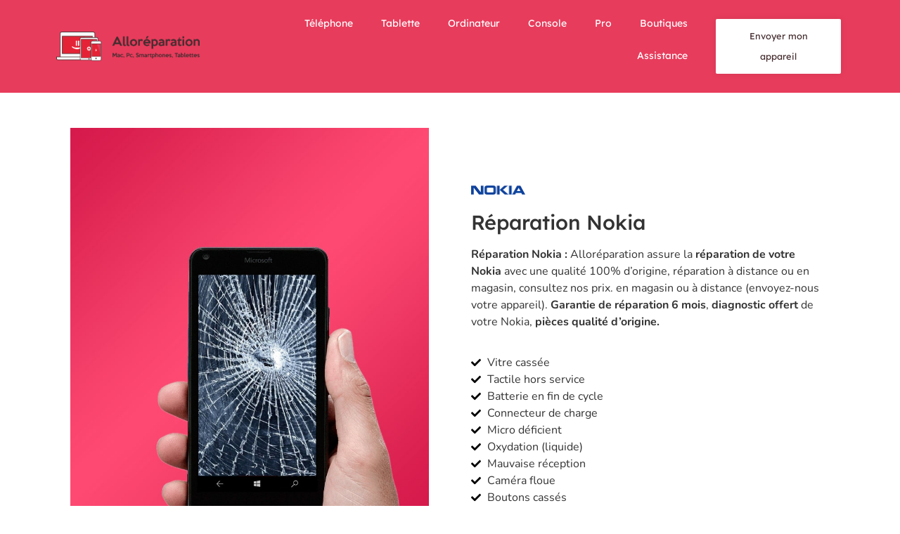

--- FILE ---
content_type: text/html; charset=UTF-8
request_url: https://alloreparation.fr/categorie/reparation-telephone/nokia/lumia-nokia/
body_size: 29469
content:
<!doctype html><html lang="fr-FR"><head><meta charset="UTF-8"><meta name="viewport" content="width=device-width, initial-scale=1"><link rel="profile" href="https://gmpg.org/xfn/11"><meta name='robots' content='index, follow, max-image-preview:large, max-snippet:-1, max-video-preview:-1' /><title>Archives des LUMIA - Alloréparation</title><link rel="canonical" href="https://alloreparation.fr/categorie/reparation-telephone/nokia/lumia-nokia/" /><meta property="og:locale" content="fr_FR" /><meta property="og:type" content="article" /><meta property="og:title" content="Archives des LUMIA - Alloréparation" /><meta property="og:url" content="https://alloreparation.fr/categorie/reparation-telephone/nokia/lumia-nokia/" /><meta property="og:site_name" content="Alloréparation" /><meta property="og:image" content="https://alloreparation.fr/wp-content/uploads/2020/10/alloreparation-store-v2-min.jpg" /><meta property="og:image:width" content="1800" /><meta property="og:image:height" content="1200" /><meta property="og:image:type" content="image/jpeg" /><meta name="twitter:card" content="summary_large_image" /><meta name="twitter:site" content="@alloreparation" /> <script type="application/ld+json" class="yoast-schema-graph">{"@context":"https://schema.org","@graph":[{"@type":"CollectionPage","@id":"https://alloreparation.fr/categorie/reparation-telephone/nokia/lumia-nokia/","url":"https://alloreparation.fr/categorie/reparation-telephone/nokia/lumia-nokia/","name":"Archives des LUMIA - Alloréparation","isPartOf":{"@id":"https://alloreparation.fr/#website"},"breadcrumb":{"@id":"https://alloreparation.fr/categorie/reparation-telephone/nokia/lumia-nokia/#breadcrumb"},"inLanguage":"fr-FR"},{"@type":"BreadcrumbList","@id":"https://alloreparation.fr/categorie/reparation-telephone/nokia/lumia-nokia/#breadcrumb","itemListElement":[{"@type":"ListItem","position":1,"name":"Accueil","item":"https://alloreparation.fr/"},{"@type":"ListItem","position":2,"name":"Téléphone","item":"https://alloreparation.fr/categorie/reparation-telephone/"},{"@type":"ListItem","position":3,"name":"Nokia","item":"https://alloreparation.fr/categorie/reparation-telephone/nokia/"},{"@type":"ListItem","position":4,"name":"LUMIA"}]},{"@type":"WebSite","@id":"https://alloreparation.fr/#website","url":"https://alloreparation.fr/","name":"Alloréparation","description":"Mac, Pc, Smartphone, Tablettes","publisher":{"@id":"https://alloreparation.fr/#organization"},"potentialAction":[{"@type":"SearchAction","target":{"@type":"EntryPoint","urlTemplate":"https://alloreparation.fr/?s={search_term_string}"},"query-input":"required name=search_term_string"}],"inLanguage":"fr-FR"},{"@type":"Organization","@id":"https://alloreparation.fr/#organization","name":"Alloréparation","url":"https://alloreparation.fr/","logo":{"@type":"ImageObject","inLanguage":"fr-FR","@id":"https://alloreparation.fr/#/schema/logo/image/","url":"https://alloreparation.fr/wp-content/uploads/2020/10/alloreparation-logo-v2-min.png","contentUrl":"https://alloreparation.fr/wp-content/uploads/2020/10/alloreparation-logo-v2-min.png","width":500,"height":103,"caption":"Alloréparation"},"image":{"@id":"https://alloreparation.fr/#/schema/logo/image/"},"sameAs":["https://fr-fr.facebook.com/alloreparation/","https://twitter.com/alloreparation","https://www.instagram.com/alloreparationfr/"]}]}</script> <link rel="alternate" type="application/rss+xml" title="Alloréparation &raquo; Flux" href="https://alloreparation.fr/feed/" /><link rel="alternate" type="application/rss+xml" title="Alloréparation &raquo; Flux des commentaires" href="https://alloreparation.fr/comments/feed/" /><link rel="alternate" type="application/rss+xml" title="Alloréparation &raquo; Flux de la catégorie LUMIA" href="https://alloreparation.fr/categorie/reparation-telephone/nokia/lumia-nokia/feed/" /><link data-optimized="2" rel="stylesheet" href="https://alloreparation.fr/wp-content/litespeed/css/642755f27c0a92c54a5aee120d5b41ae.css?ver=b4624" /><link rel="preconnect" href="https://fonts.gstatic.com/" crossorigin><script src='https://alloreparation.fr/wp-includes/js/jquery/jquery.min.js?ver=3.6.4' id='jquery-core-js'></script> <script data-optimized="1" src='https://alloreparation.fr/wp-content/litespeed/js/5a59632507df7640a31c6cfa19ac7a9e.js?ver=2c48b' id='jquery-migrate-js'></script> <script data-optimized="1" src='https://alloreparation.fr/wp-content/litespeed/js/69f7bc79864f62d8e3855dabd331f6e8.js?ver=c1170' id='imagesLoaded-js'></script> <script data-optimized="1" src='https://alloreparation.fr/wp-content/litespeed/js/9779276186fdb92d5ed20b28e2a7a489.js?ver=ac07b' id='js/e2pdf.frontend-js'></script> <script data-optimized="1" src='https://alloreparation.fr/wp-content/litespeed/js/b9c4f9606a002cc6aeed3774076da4cb.js?ver=ec8d3' id='google_business_reviews_rating_wp_js-js'></script> <link rel="https://api.w.org/" href="https://alloreparation.fr/wp-json/" /><link rel="alternate" type="application/json" href="https://alloreparation.fr/wp-json/wp/v2/categories/984" /><link rel="EditURI" type="application/rsd+xml" title="RSD" href="https://alloreparation.fr/xmlrpc.php?rsd" /><link rel="wlwmanifest" type="application/wlwmanifest+xml" href="https://alloreparation.fr/wp-includes/wlwmanifest.xml" /><meta name="generator" content="WordPress 6.2.5" /><meta name="generator" content="WooCommerce 8.1.1" />
<noscript><style>.woocommerce-product-gallery{ opacity: 1 !important; }</style></noscript><meta name="generator" content="Elementor 3.16.4; features: e_dom_optimization, e_optimized_assets_loading, e_optimized_css_loading, e_font_icon_svg, additional_custom_breakpoints; settings: css_print_method-internal, google_font-enabled, font_display-auto"> <script data-optimized="1" type="text/javascript">if(typeof _ASP!=="undefined"&&_ASP!==null&&typeof _ASP.initialize!=="undefined")
_ASP.initialize()</script> <link rel="icon" href="https://alloreparation.fr/wp-content/uploads/2020/10/cropped-favicon-alloreparation-min-32x32.png" sizes="32x32" /><link rel="icon" href="https://alloreparation.fr/wp-content/uploads/2020/10/cropped-favicon-alloreparation-min-192x192.png" sizes="192x192" /><link rel="apple-touch-icon" href="https://alloreparation.fr/wp-content/uploads/2020/10/cropped-favicon-alloreparation-min-180x180.png" /><meta name="msapplication-TileImage" content="https://alloreparation.fr/wp-content/uploads/2020/10/cropped-favicon-alloreparation-min-270x270.png" /></head><body class="archive category category-lumia-nokia category-984 wp-custom-logo theme-hello-elementor woocommerce-no-js jet-mobile-menu-active elementor-default elementor-template-full-width elementor-kit-7470 elementor-page-9440"><svg xmlns="http://www.w3.org/2000/svg" viewBox="0 0 0 0" width="0" height="0" focusable="false" role="none" style="visibility: hidden; position: absolute; left: -9999px; overflow: hidden;" ><defs><filter id="wp-duotone-dark-grayscale"><feColorMatrix color-interpolation-filters="sRGB" type="matrix" values=" .299 .587 .114 0 0 .299 .587 .114 0 0 .299 .587 .114 0 0 .299 .587 .114 0 0 " /><feComponentTransfer color-interpolation-filters="sRGB" ><feFuncR type="table" tableValues="0 0.49803921568627" /><feFuncG type="table" tableValues="0 0.49803921568627" /><feFuncB type="table" tableValues="0 0.49803921568627" /><feFuncA type="table" tableValues="1 1" /></feComponentTransfer><feComposite in2="SourceGraphic" operator="in" /></filter></defs></svg><svg xmlns="http://www.w3.org/2000/svg" viewBox="0 0 0 0" width="0" height="0" focusable="false" role="none" style="visibility: hidden; position: absolute; left: -9999px; overflow: hidden;" ><defs><filter id="wp-duotone-grayscale"><feColorMatrix color-interpolation-filters="sRGB" type="matrix" values=" .299 .587 .114 0 0 .299 .587 .114 0 0 .299 .587 .114 0 0 .299 .587 .114 0 0 " /><feComponentTransfer color-interpolation-filters="sRGB" ><feFuncR type="table" tableValues="0 1" /><feFuncG type="table" tableValues="0 1" /><feFuncB type="table" tableValues="0 1" /><feFuncA type="table" tableValues="1 1" /></feComponentTransfer><feComposite in2="SourceGraphic" operator="in" /></filter></defs></svg><svg xmlns="http://www.w3.org/2000/svg" viewBox="0 0 0 0" width="0" height="0" focusable="false" role="none" style="visibility: hidden; position: absolute; left: -9999px; overflow: hidden;" ><defs><filter id="wp-duotone-purple-yellow"><feColorMatrix color-interpolation-filters="sRGB" type="matrix" values=" .299 .587 .114 0 0 .299 .587 .114 0 0 .299 .587 .114 0 0 .299 .587 .114 0 0 " /><feComponentTransfer color-interpolation-filters="sRGB" ><feFuncR type="table" tableValues="0.54901960784314 0.98823529411765" /><feFuncG type="table" tableValues="0 1" /><feFuncB type="table" tableValues="0.71764705882353 0.25490196078431" /><feFuncA type="table" tableValues="1 1" /></feComponentTransfer><feComposite in2="SourceGraphic" operator="in" /></filter></defs></svg><svg xmlns="http://www.w3.org/2000/svg" viewBox="0 0 0 0" width="0" height="0" focusable="false" role="none" style="visibility: hidden; position: absolute; left: -9999px; overflow: hidden;" ><defs><filter id="wp-duotone-blue-red"><feColorMatrix color-interpolation-filters="sRGB" type="matrix" values=" .299 .587 .114 0 0 .299 .587 .114 0 0 .299 .587 .114 0 0 .299 .587 .114 0 0 " /><feComponentTransfer color-interpolation-filters="sRGB" ><feFuncR type="table" tableValues="0 1" /><feFuncG type="table" tableValues="0 0.27843137254902" /><feFuncB type="table" tableValues="0.5921568627451 0.27843137254902" /><feFuncA type="table" tableValues="1 1" /></feComponentTransfer><feComposite in2="SourceGraphic" operator="in" /></filter></defs></svg><svg xmlns="http://www.w3.org/2000/svg" viewBox="0 0 0 0" width="0" height="0" focusable="false" role="none" style="visibility: hidden; position: absolute; left: -9999px; overflow: hidden;" ><defs><filter id="wp-duotone-midnight"><feColorMatrix color-interpolation-filters="sRGB" type="matrix" values=" .299 .587 .114 0 0 .299 .587 .114 0 0 .299 .587 .114 0 0 .299 .587 .114 0 0 " /><feComponentTransfer color-interpolation-filters="sRGB" ><feFuncR type="table" tableValues="0 0" /><feFuncG type="table" tableValues="0 0.64705882352941" /><feFuncB type="table" tableValues="0 1" /><feFuncA type="table" tableValues="1 1" /></feComponentTransfer><feComposite in2="SourceGraphic" operator="in" /></filter></defs></svg><svg xmlns="http://www.w3.org/2000/svg" viewBox="0 0 0 0" width="0" height="0" focusable="false" role="none" style="visibility: hidden; position: absolute; left: -9999px; overflow: hidden;" ><defs><filter id="wp-duotone-magenta-yellow"><feColorMatrix color-interpolation-filters="sRGB" type="matrix" values=" .299 .587 .114 0 0 .299 .587 .114 0 0 .299 .587 .114 0 0 .299 .587 .114 0 0 " /><feComponentTransfer color-interpolation-filters="sRGB" ><feFuncR type="table" tableValues="0.78039215686275 1" /><feFuncG type="table" tableValues="0 0.94901960784314" /><feFuncB type="table" tableValues="0.35294117647059 0.47058823529412" /><feFuncA type="table" tableValues="1 1" /></feComponentTransfer><feComposite in2="SourceGraphic" operator="in" /></filter></defs></svg><svg xmlns="http://www.w3.org/2000/svg" viewBox="0 0 0 0" width="0" height="0" focusable="false" role="none" style="visibility: hidden; position: absolute; left: -9999px; overflow: hidden;" ><defs><filter id="wp-duotone-purple-green"><feColorMatrix color-interpolation-filters="sRGB" type="matrix" values=" .299 .587 .114 0 0 .299 .587 .114 0 0 .299 .587 .114 0 0 .299 .587 .114 0 0 " /><feComponentTransfer color-interpolation-filters="sRGB" ><feFuncR type="table" tableValues="0.65098039215686 0.40392156862745" /><feFuncG type="table" tableValues="0 1" /><feFuncB type="table" tableValues="0.44705882352941 0.4" /><feFuncA type="table" tableValues="1 1" /></feComponentTransfer><feComposite in2="SourceGraphic" operator="in" /></filter></defs></svg><svg xmlns="http://www.w3.org/2000/svg" viewBox="0 0 0 0" width="0" height="0" focusable="false" role="none" style="visibility: hidden; position: absolute; left: -9999px; overflow: hidden;" ><defs><filter id="wp-duotone-blue-orange"><feColorMatrix color-interpolation-filters="sRGB" type="matrix" values=" .299 .587 .114 0 0 .299 .587 .114 0 0 .299 .587 .114 0 0 .299 .587 .114 0 0 " /><feComponentTransfer color-interpolation-filters="sRGB" ><feFuncR type="table" tableValues="0.098039215686275 1" /><feFuncG type="table" tableValues="0 0.66274509803922" /><feFuncB type="table" tableValues="0.84705882352941 0.41960784313725" /><feFuncA type="table" tableValues="1 1" /></feComponentTransfer><feComposite in2="SourceGraphic" operator="in" /></filter></defs></svg>
<a class="skip-link screen-reader-text" href="#content">Aller au contenu</a><div data-elementor-type="header" data-elementor-id="73" class="elementor elementor-73 elementor-location-header" data-elementor-post-type="elementor_library"><section class="jet-sticky-section elementor-section elementor-top-section elementor-element elementor-element-9d94876 elementor-section-content-middle elementor-section-boxed elementor-section-height-default elementor-section-height-default" data-id="9d94876" data-element_type="section" data-settings="{&quot;jet_parallax_layout_list&quot;:[{&quot;jet_parallax_layout_image&quot;:{&quot;url&quot;:&quot;&quot;,&quot;id&quot;:&quot;&quot;,&quot;size&quot;:&quot;&quot;},&quot;_id&quot;:&quot;ecf0936&quot;,&quot;jet_parallax_layout_image_tablet&quot;:{&quot;url&quot;:&quot;&quot;,&quot;id&quot;:&quot;&quot;,&quot;size&quot;:&quot;&quot;},&quot;jet_parallax_layout_image_mobile&quot;:{&quot;url&quot;:&quot;&quot;,&quot;id&quot;:&quot;&quot;,&quot;size&quot;:&quot;&quot;},&quot;jet_parallax_layout_speed&quot;:{&quot;unit&quot;:&quot;%&quot;,&quot;size&quot;:50,&quot;sizes&quot;:[]},&quot;jet_parallax_layout_type&quot;:&quot;scroll&quot;,&quot;jet_parallax_layout_direction&quot;:null,&quot;jet_parallax_layout_fx_direction&quot;:null,&quot;jet_parallax_layout_z_index&quot;:&quot;&quot;,&quot;jet_parallax_layout_bg_x&quot;:50,&quot;jet_parallax_layout_bg_x_tablet&quot;:&quot;&quot;,&quot;jet_parallax_layout_bg_x_mobile&quot;:&quot;&quot;,&quot;jet_parallax_layout_bg_y&quot;:50,&quot;jet_parallax_layout_bg_y_tablet&quot;:&quot;&quot;,&quot;jet_parallax_layout_bg_y_mobile&quot;:&quot;&quot;,&quot;jet_parallax_layout_bg_size&quot;:&quot;auto&quot;,&quot;jet_parallax_layout_bg_size_tablet&quot;:&quot;&quot;,&quot;jet_parallax_layout_bg_size_mobile&quot;:&quot;&quot;,&quot;jet_parallax_layout_animation_prop&quot;:&quot;transform&quot;,&quot;jet_parallax_layout_on&quot;:[&quot;desktop&quot;,&quot;tablet&quot;]}],&quot;background_background&quot;:&quot;classic&quot;,&quot;jet_sticky_section&quot;:&quot;yes&quot;,&quot;jet_sticky_section_visibility&quot;:[&quot;desktop&quot;,&quot;tablet&quot;,&quot;mobile&quot;]}"><div class="elementor-container elementor-column-gap-default"><div class="elementor-column elementor-col-33 elementor-top-column elementor-element elementor-element-42105cd" data-id="42105cd" data-element_type="column"><div class="elementor-widget-wrap elementor-element-populated"><div class="elementor-element elementor-element-0c71edf elementor-widget elementor-widget-theme-site-logo elementor-widget-image" data-id="0c71edf" data-element_type="widget" data-widget_type="theme-site-logo.default"><div class="elementor-widget-container">
<a href="https://alloreparation.fr">
<img width="500" height="103" src="https://alloreparation.fr/wp-content/uploads/2020/10/alloreparation-logo-v2-min.png" class="attachment-full size-full wp-image-1358" alt="Alloréparation Logo" loading="lazy" srcset="https://alloreparation.fr/wp-content/uploads/2020/10/alloreparation-logo-v2-min.png 500w, https://alloreparation.fr/wp-content/uploads/2020/10/alloreparation-logo-v2-min-450x93.png 450w" sizes="(max-width: 500px) 100vw, 500px" />				</a></div></div></div></div><div class="elementor-column elementor-col-33 elementor-top-column elementor-element elementor-element-fc9deed" data-id="fc9deed" data-element_type="column"><div class="elementor-widget-wrap elementor-element-populated"><div class="elementor-element elementor-element-e0a0ba2 elementor-nav-menu__align-right elementor-nav-menu--stretch elementor-hidden-tablet elementor-hidden-mobile elementor-nav-menu--dropdown-tablet elementor-nav-menu__text-align-aside elementor-nav-menu--toggle elementor-nav-menu--burger elementor-widget elementor-widget-nav-menu" data-id="e0a0ba2" data-element_type="widget" data-settings="{&quot;full_width&quot;:&quot;stretch&quot;,&quot;layout&quot;:&quot;horizontal&quot;,&quot;submenu_icon&quot;:{&quot;value&quot;:&quot;&lt;svg class=\&quot;e-font-icon-svg e-fas-caret-down\&quot; viewBox=\&quot;0 0 320 512\&quot; xmlns=\&quot;http:\/\/www.w3.org\/2000\/svg\&quot;&gt;&lt;path d=\&quot;M31.3 192h257.3c17.8 0 26.7 21.5 14.1 34.1L174.1 354.8c-7.8 7.8-20.5 7.8-28.3 0L17.2 226.1C4.6 213.5 13.5 192 31.3 192z\&quot;&gt;&lt;\/path&gt;&lt;\/svg&gt;&quot;,&quot;library&quot;:&quot;fa-solid&quot;},&quot;toggle&quot;:&quot;burger&quot;}" data-widget_type="nav-menu.default"><div class="elementor-widget-container"><nav class="elementor-nav-menu--main elementor-nav-menu__container elementor-nav-menu--layout-horizontal e--pointer-underline e--animation-fade"><ul id="menu-1-e0a0ba2" class="elementor-nav-menu"><li class="menu-item menu-item-type-taxonomy menu-item-object-category current-category-ancestor menu-item-9215"><a href="https://alloreparation.fr/categorie/reparation-telephone/" class="elementor-item">Téléphone</a></li><li class="menu-item menu-item-type-taxonomy menu-item-object-category menu-item-9474"><a href="https://alloreparation.fr/categorie/reparation-tablette/" class="elementor-item">Tablette</a></li><li class="menu-item menu-item-type-taxonomy menu-item-object-category menu-item-9525"><a href="https://alloreparation.fr/categorie/reparation-ordinateur/" class="elementor-item">Ordinateur</a></li><li class="menu-item menu-item-type-post_type menu-item-object-page menu-item-4172"><a href="https://alloreparation.fr/reparation-console/" class="elementor-item">Console</a></li><li class="menu-item menu-item-type-post_type menu-item-object-page menu-item-572"><a href="https://alloreparation.fr/espace-professionnel-offre-entreprise/" class="elementor-item">Pro</a></li><li class="menu-item menu-item-type-post_type menu-item-object-page menu-item-784"><a href="https://alloreparation.fr/boutiques/" class="elementor-item">Boutiques</a></li><li class="menu-item menu-item-type-post_type menu-item-object-page menu-item-777"><a href="https://alloreparation.fr/assistance/" class="elementor-item">Assistance</a></li></ul></nav><div class="elementor-menu-toggle" role="button" tabindex="0" aria-label="Permuter le menu" aria-expanded="false">
<svg aria-hidden="true" role="presentation" class="elementor-menu-toggle__icon--open e-font-icon-svg e-eicon-menu-bar" viewBox="0 0 1000 1000" xmlns="http://www.w3.org/2000/svg"><path d="M104 333H896C929 333 958 304 958 271S929 208 896 208H104C71 208 42 237 42 271S71 333 104 333ZM104 583H896C929 583 958 554 958 521S929 458 896 458H104C71 458 42 487 42 521S71 583 104 583ZM104 833H896C929 833 958 804 958 771S929 708 896 708H104C71 708 42 737 42 771S71 833 104 833Z"></path></svg><svg aria-hidden="true" role="presentation" class="elementor-menu-toggle__icon--close e-font-icon-svg e-eicon-close" viewBox="0 0 1000 1000" xmlns="http://www.w3.org/2000/svg"><path d="M742 167L500 408 258 167C246 154 233 150 217 150 196 150 179 158 167 167 154 179 150 196 150 212 150 229 154 242 171 254L408 500 167 742C138 771 138 800 167 829 196 858 225 858 254 829L496 587 738 829C750 842 767 846 783 846 800 846 817 842 829 829 842 817 846 804 846 783 846 767 842 750 829 737L588 500 833 258C863 229 863 200 833 171 804 137 775 137 742 167Z"></path></svg>			<span class="elementor-screen-only">Menu</span></div><nav class="elementor-nav-menu--dropdown elementor-nav-menu__container" aria-hidden="true"><ul id="menu-2-e0a0ba2" class="elementor-nav-menu"><li class="menu-item menu-item-type-taxonomy menu-item-object-category current-category-ancestor menu-item-9215"><a href="https://alloreparation.fr/categorie/reparation-telephone/" class="elementor-item" tabindex="-1">Téléphone</a></li><li class="menu-item menu-item-type-taxonomy menu-item-object-category menu-item-9474"><a href="https://alloreparation.fr/categorie/reparation-tablette/" class="elementor-item" tabindex="-1">Tablette</a></li><li class="menu-item menu-item-type-taxonomy menu-item-object-category menu-item-9525"><a href="https://alloreparation.fr/categorie/reparation-ordinateur/" class="elementor-item" tabindex="-1">Ordinateur</a></li><li class="menu-item menu-item-type-post_type menu-item-object-page menu-item-4172"><a href="https://alloreparation.fr/reparation-console/" class="elementor-item" tabindex="-1">Console</a></li><li class="menu-item menu-item-type-post_type menu-item-object-page menu-item-572"><a href="https://alloreparation.fr/espace-professionnel-offre-entreprise/" class="elementor-item" tabindex="-1">Pro</a></li><li class="menu-item menu-item-type-post_type menu-item-object-page menu-item-784"><a href="https://alloreparation.fr/boutiques/" class="elementor-item" tabindex="-1">Boutiques</a></li><li class="menu-item menu-item-type-post_type menu-item-object-page menu-item-777"><a href="https://alloreparation.fr/assistance/" class="elementor-item" tabindex="-1">Assistance</a></li></ul></nav></div></div><div class="elementor-element elementor-element-7a1e885 jedv-enabled--yes elementor-hidden-desktop elementor-widget elementor-widget-jet-mobile-menu" data-id="7a1e885" data-element_type="widget" data-widget_type="jet-mobile-menu.default"><div class="elementor-widget-container"><div  id="jet-mobile-menu-69666c8293ea4" class="jet-mobile-menu jet-mobile-menu--location-wp-nav" data-menu-id="44" data-menu-options="{&quot;menuUniqId&quot;:&quot;69666c8293ea4&quot;,&quot;menuId&quot;:&quot;44&quot;,&quot;mobileMenuId&quot;:&quot;44&quot;,&quot;location&quot;:&quot;wp-nav&quot;,&quot;menuLocation&quot;:false,&quot;menuLayout&quot;:&quot;slide-out&quot;,&quot;togglePosition&quot;:&quot;default&quot;,&quot;menuPosition&quot;:&quot;right&quot;,&quot;headerTemplate&quot;:&quot;&quot;,&quot;beforeTemplate&quot;:&quot;&quot;,&quot;afterTemplate&quot;:&quot;&quot;,&quot;useBreadcrumb&quot;:true,&quot;breadcrumbPath&quot;:&quot;full&quot;,&quot;toggleText&quot;:&quot;&quot;,&quot;toggleLoader&quot;:true,&quot;backText&quot;:&quot;&quot;,&quot;itemIconVisible&quot;:true,&quot;itemBadgeVisible&quot;:true,&quot;itemDescVisible&quot;:false,&quot;loaderColor&quot;:&quot;#3a3a3a&quot;,&quot;subTrigger&quot;:&quot;item&quot;,&quot;subOpenLayout&quot;:&quot;slide-in&quot;,&quot;closeAfterNavigate&quot;:false}">
<mobile-menu></mobile-menu><div class="jet-mobile-menu__refs"><div ref="toggleClosedIcon"><svg class="e-font-icon-svg e-fas-bars" viewBox="0 0 448 512" xmlns="http://www.w3.org/2000/svg"><path d="M16 132h416c8.837 0 16-7.163 16-16V76c0-8.837-7.163-16-16-16H16C7.163 60 0 67.163 0 76v40c0 8.837 7.163 16 16 16zm0 160h416c8.837 0 16-7.163 16-16v-40c0-8.837-7.163-16-16-16H16c-8.837 0-16 7.163-16 16v40c0 8.837 7.163 16 16 16zm0 160h416c8.837 0 16-7.163 16-16v-40c0-8.837-7.163-16-16-16H16c-8.837 0-16 7.163-16 16v40c0 8.837 7.163 16 16 16z"></path></svg></div><div ref="toggleOpenedIcon"><svg class="e-font-icon-svg e-fas-times" viewBox="0 0 352 512" xmlns="http://www.w3.org/2000/svg"><path d="M242.72 256l100.07-100.07c12.28-12.28 12.28-32.19 0-44.48l-22.24-22.24c-12.28-12.28-32.19-12.28-44.48 0L176 189.28 75.93 89.21c-12.28-12.28-32.19-12.28-44.48 0L9.21 111.45c-12.28 12.28-12.28 32.19 0 44.48L109.28 256 9.21 356.07c-12.28 12.28-12.28 32.19 0 44.48l22.24 22.24c12.28 12.28 32.2 12.28 44.48 0L176 322.72l100.07 100.07c12.28 12.28 32.2 12.28 44.48 0l22.24-22.24c12.28-12.28 12.28-32.19 0-44.48L242.72 256z"></path></svg></div><div ref="closeIcon"><svg class="e-font-icon-svg e-fas-times" viewBox="0 0 352 512" xmlns="http://www.w3.org/2000/svg"><path d="M242.72 256l100.07-100.07c12.28-12.28 12.28-32.19 0-44.48l-22.24-22.24c-12.28-12.28-32.19-12.28-44.48 0L176 189.28 75.93 89.21c-12.28-12.28-32.19-12.28-44.48 0L9.21 111.45c-12.28 12.28-12.28 32.19 0 44.48L109.28 256 9.21 356.07c-12.28 12.28-12.28 32.19 0 44.48l22.24 22.24c12.28 12.28 32.2 12.28 44.48 0L176 322.72l100.07 100.07c12.28 12.28 32.2 12.28 44.48 0l22.24-22.24c12.28-12.28 12.28-32.19 0-44.48L242.72 256z"></path></svg></div><div ref="backIcon"><svg class="e-font-icon-svg e-fas-angle-left" viewBox="0 0 256 512" xmlns="http://www.w3.org/2000/svg"><path d="M31.7 239l136-136c9.4-9.4 24.6-9.4 33.9 0l22.6 22.6c9.4 9.4 9.4 24.6 0 33.9L127.9 256l96.4 96.4c9.4 9.4 9.4 24.6 0 33.9L201.7 409c-9.4 9.4-24.6 9.4-33.9 0l-136-136c-9.5-9.4-9.5-24.6-.1-34z"></path></svg></div><div ref="dropdownIcon"><svg class="e-font-icon-svg e-fas-angle-right" viewBox="0 0 256 512" xmlns="http://www.w3.org/2000/svg"><path d="M224.3 273l-136 136c-9.4 9.4-24.6 9.4-33.9 0l-22.6-22.6c-9.4-9.4-9.4-24.6 0-33.9l96.4-96.4-96.4-96.4c-9.4-9.4-9.4-24.6 0-33.9L54.3 103c9.4-9.4 24.6-9.4 33.9 0l136 136c9.5 9.4 9.5 24.6.1 34z"></path></svg></div><div ref="dropdownOpenedIcon"><svg class="e-font-icon-svg e-fas-angle-down" viewBox="0 0 320 512" xmlns="http://www.w3.org/2000/svg"><path d="M143 352.3L7 216.3c-9.4-9.4-9.4-24.6 0-33.9l22.6-22.6c9.4-9.4 24.6-9.4 33.9 0l96.4 96.4 96.4-96.4c9.4-9.4 24.6-9.4 33.9 0l22.6 22.6c9.4 9.4 9.4 24.6 0 33.9l-136 136c-9.2 9.4-24.4 9.4-33.8 0z"></path></svg></div><div ref="breadcrumbIcon"><svg class="e-font-icon-svg e-fas-angle-right" viewBox="0 0 256 512" xmlns="http://www.w3.org/2000/svg"><path d="M224.3 273l-136 136c-9.4 9.4-24.6 9.4-33.9 0l-22.6-22.6c-9.4-9.4-9.4-24.6 0-33.9l96.4-96.4-96.4-96.4c-9.4-9.4-9.4-24.6 0-33.9L54.3 103c9.4-9.4 24.6-9.4 33.9 0l136 136c9.5 9.4 9.5 24.6.1 34z"></path></svg></div></div></div><script data-optimized="1" id="jetMenuMobileWidgetRenderData69666c8293ea4" type="text/javascript">window.jetMenuMobileWidgetRenderData69666c8293ea4={"items":{"item-1594":{"id":"item-1594","name":"Accueil","attrTitle":!1,"description":"","url":"https:\/\/alloreparation.fr\/","target":!1,"xfn":!1,"itemParent":!1,"itemId":1594,"megaTemplateId":!1,"megaContent":!1,"megaContentType":"default","open":!1,"badgeContent":!1,"itemIcon":"","classes":[""]},"item-9216":{"id":"item-9216","name":"R\u00e9paration T\u00e9l\u00e9phone","attrTitle":!1,"description":"","url":"https:\/\/alloreparation.fr\/categorie\/reparation-telephone\/","target":!1,"xfn":!1,"itemParent":!1,"itemId":9216,"megaTemplateId":!1,"megaContent":!1,"megaContentType":"default","open":!1,"badgeContent":!1,"itemIcon":"","classes":[""]},"item-9475":{"id":"item-9475","name":"R\u00e9paration Tablette","attrTitle":!1,"description":"","url":"https:\/\/alloreparation.fr\/categorie\/reparation-tablette\/","target":!1,"xfn":!1,"itemParent":!1,"itemId":9475,"megaTemplateId":!1,"megaContent":!1,"megaContentType":"default","open":!1,"badgeContent":!1,"itemIcon":"","classes":[""]},"item-9523":{"id":"item-9523","name":"R\u00e9paration Ordinateur","attrTitle":!1,"description":"","url":"https:\/\/alloreparation.fr\/categorie\/reparation-ordinateur\/","target":!1,"xfn":!1,"itemParent":!1,"itemId":9523,"megaTemplateId":!1,"megaContent":!1,"megaContentType":"default","open":!1,"badgeContent":!1,"itemIcon":"","classes":[""]},"item-4171":{"id":"item-4171","name":"R\u00e9paration Consoles","attrTitle":!1,"description":"","url":"https:\/\/alloreparation.fr\/reparation-console\/","target":!1,"xfn":!1,"itemParent":!1,"itemId":4171,"megaTemplateId":!1,"megaContent":!1,"megaContentType":"default","open":!1,"badgeContent":!1,"itemIcon":"","classes":[""]},"item-1009":{"id":"item-1009","name":"Nos boutiques","attrTitle":!1,"description":"","url":"https:\/\/alloreparation.fr\/boutiques\/","target":!1,"xfn":!1,"itemParent":!1,"itemId":1009,"megaTemplateId":!1,"megaContent":!1,"megaContentType":"default","open":!1,"badgeContent":!1,"itemIcon":"","classes":[""]},"item-1010":{"id":"item-1010","name":"Assistance","attrTitle":!1,"description":"","url":"https:\/\/alloreparation.fr\/assistance\/","target":!1,"xfn":!1,"itemParent":!1,"itemId":1010,"megaTemplateId":!1,"megaContent":!1,"megaContentType":"default","open":!1,"badgeContent":!1,"itemIcon":"","classes":[""]},"item-1011":{"id":"item-1011","name":"Envoyez votre appareil","attrTitle":!1,"description":"","url":"https:\/\/alloreparation.fr\/envoyer-votre-appareil-en-reparation\/","target":!1,"xfn":!1,"itemParent":!1,"itemId":1011,"megaTemplateId":!1,"megaContent":!1,"megaContentType":"default","open":!1,"badgeContent":!1,"itemIcon":"","classes":[""]}}}</script> </div></div></div></div><div class="elementor-column elementor-col-33 elementor-top-column elementor-element elementor-element-509182a" data-id="509182a" data-element_type="column"><div class="elementor-widget-wrap elementor-element-populated"><section class="elementor-section elementor-inner-section elementor-element elementor-element-bb99297 elementor-section-boxed elementor-section-height-default elementor-section-height-default" data-id="bb99297" data-element_type="section" data-settings="{&quot;jet_parallax_layout_list&quot;:[{&quot;jet_parallax_layout_image&quot;:{&quot;url&quot;:&quot;&quot;,&quot;id&quot;:&quot;&quot;,&quot;size&quot;:&quot;&quot;},&quot;_id&quot;:&quot;0115b90&quot;,&quot;jet_parallax_layout_image_tablet&quot;:{&quot;url&quot;:&quot;&quot;,&quot;id&quot;:&quot;&quot;,&quot;size&quot;:&quot;&quot;},&quot;jet_parallax_layout_image_mobile&quot;:{&quot;url&quot;:&quot;&quot;,&quot;id&quot;:&quot;&quot;,&quot;size&quot;:&quot;&quot;},&quot;jet_parallax_layout_speed&quot;:{&quot;unit&quot;:&quot;%&quot;,&quot;size&quot;:50,&quot;sizes&quot;:[]},&quot;jet_parallax_layout_type&quot;:&quot;scroll&quot;,&quot;jet_parallax_layout_direction&quot;:null,&quot;jet_parallax_layout_fx_direction&quot;:null,&quot;jet_parallax_layout_z_index&quot;:&quot;&quot;,&quot;jet_parallax_layout_bg_x&quot;:50,&quot;jet_parallax_layout_bg_x_tablet&quot;:&quot;&quot;,&quot;jet_parallax_layout_bg_x_mobile&quot;:&quot;&quot;,&quot;jet_parallax_layout_bg_y&quot;:50,&quot;jet_parallax_layout_bg_y_tablet&quot;:&quot;&quot;,&quot;jet_parallax_layout_bg_y_mobile&quot;:&quot;&quot;,&quot;jet_parallax_layout_bg_size&quot;:&quot;auto&quot;,&quot;jet_parallax_layout_bg_size_tablet&quot;:&quot;&quot;,&quot;jet_parallax_layout_bg_size_mobile&quot;:&quot;&quot;,&quot;jet_parallax_layout_animation_prop&quot;:&quot;transform&quot;,&quot;jet_parallax_layout_on&quot;:[&quot;desktop&quot;,&quot;tablet&quot;]}]}"><div class="elementor-container elementor-column-gap-default"><div class="elementor-column elementor-col-100 elementor-inner-column elementor-element elementor-element-78d2a8f elementor-hidden-desktop elementor-hidden-tablet" data-id="78d2a8f" data-element_type="column"><div class="elementor-widget-wrap elementor-element-populated"><div class="elementor-element elementor-element-263090b iconsearchmenu jedv-enabled--yes elementor-view-default elementor-widget elementor-widget-icon" data-id="263090b" data-element_type="widget" data-widget_type="icon.default"><div class="elementor-widget-container"><div class="elementor-icon-wrapper">
<a class="elementor-icon" href="#elementor-action%3Aaction%3Dpopup%3Aopen%26settings%3DeyJpZCI6IjE0MTUiLCJ0b2dnbGUiOmZhbHNlfQ%3D%3D">
<svg aria-hidden="true" class="e-font-icon-svg e-fas-search" viewBox="0 0 512 512" xmlns="http://www.w3.org/2000/svg"><path d="M505 442.7L405.3 343c-4.5-4.5-10.6-7-17-7H372c27.6-35.3 44-79.7 44-128C416 93.1 322.9 0 208 0S0 93.1 0 208s93.1 208 208 208c48.3 0 92.7-16.4 128-44v16.3c0 6.4 2.5 12.5 7 17l99.7 99.7c9.4 9.4 24.6 9.4 33.9 0l28.3-28.3c9.4-9.4 9.4-24.6.1-34zM208 336c-70.7 0-128-57.2-128-128 0-70.7 57.2-128 128-128 70.7 0 128 57.2 128 128 0 70.7-57.2 128-128 128z"></path></svg>			</a></div></div></div></div></div></div></section><div class="elementor-element elementor-element-51b4e96 elementor-align-center elementor-hidden-mobile elementor-widget elementor-widget-button" data-id="51b4e96" data-element_type="widget" data-widget_type="button.default"><div class="elementor-widget-container"><div class="elementor-button-wrapper">
<a class="elementor-button elementor-button-link elementor-size-xs elementor-animation-shrink" href="https://alloreparation.fr/envoyer-votre-appareil-en-reparation/">
<span class="elementor-button-content-wrapper">
<span class="elementor-button-text">Envoyer mon appareil</span>
</span>
</a></div></div></div></div></div></div></section></div><div data-elementor-type="archive" data-elementor-id="9440" class="elementor elementor-9440 elementor-location-archive" data-elementor-post-type="elementor_library"><section class="elementor-section elementor-top-section elementor-element elementor-element-32af43e1 elementor-section-boxed elementor-section-height-default elementor-section-height-default" data-id="32af43e1" data-element_type="section" data-settings="{&quot;jet_parallax_layout_list&quot;:[]}"><div class="elementor-container elementor-column-gap-default"><div class="elementor-column elementor-col-100 elementor-top-column elementor-element elementor-element-4a9fddd1" data-id="4a9fddd1" data-element_type="column"><div class="elementor-widget-wrap elementor-element-populated"><div class="elementor-element elementor-element-37272c22 elementor-hidden-desktop elementor-hidden-tablet elementor-widget elementor-widget-global elementor-global-2953 elementor-widget-text-editor" data-id="37272c22" data-element_type="widget" data-widget_type="text-editor.default"><div class="elementor-widget-container"><nav aria-label="Breadcrumb" class="breadcrumbcustom"><ul><li class="tabservicehome"><a href="https://alloreparation.fr"><i class="fa fa-home"></i>Accueil</a></li> » <li class="tabservice"><a href="https://alloreparation.fr/reparation-telephone/">Réparation téléphone</a></li> » <li class="tabservice"> Catégorie : LUMIA</li></ul></nav></div></div></div></div></div></section><section class="elementor-section elementor-top-section elementor-element elementor-element-4206cdfb elementor-section-content-middle elementor-section-boxed elementor-section-height-default elementor-section-height-default" data-id="4206cdfb" data-element_type="section" data-settings="{&quot;jet_parallax_layout_list&quot;:[]}"><div class="elementor-container elementor-column-gap-wider"><div class="elementor-column elementor-col-50 elementor-top-column elementor-element elementor-element-b7d4be8" data-id="b7d4be8" data-element_type="column"><div class="elementor-widget-wrap elementor-element-populated"><div class="elementor-element elementor-element-470fee3b elementor-skin-carousel elementor-arrows-yes elementor-widget elementor-widget-media-carousel" data-id="470fee3b" data-element_type="widget" data-settings="{&quot;slides_per_view&quot;:&quot;1&quot;,&quot;slides_per_view_tablet&quot;:&quot;1&quot;,&quot;skin&quot;:&quot;carousel&quot;,&quot;effect&quot;:&quot;slide&quot;,&quot;show_arrows&quot;:&quot;yes&quot;,&quot;speed&quot;:500,&quot;autoplay&quot;:&quot;yes&quot;,&quot;autoplay_speed&quot;:5000,&quot;loop&quot;:&quot;yes&quot;,&quot;pause_on_hover&quot;:&quot;yes&quot;,&quot;pause_on_interaction&quot;:&quot;yes&quot;,&quot;space_between&quot;:{&quot;unit&quot;:&quot;px&quot;,&quot;size&quot;:10,&quot;sizes&quot;:[]},&quot;space_between_tablet&quot;:{&quot;unit&quot;:&quot;px&quot;,&quot;size&quot;:10,&quot;sizes&quot;:[]},&quot;space_between_mobile&quot;:{&quot;unit&quot;:&quot;px&quot;,&quot;size&quot;:10,&quot;sizes&quot;:[]}}" data-widget_type="media-carousel.default"><div class="elementor-widget-container"><div class="elementor-swiper"><div class="elementor-main-swiper swiper-container"><div class="swiper-wrapper"><div class="swiper-slide"><div class="elementor-carousel-image" role="img" aria-label="Réparation Nokia Alloréparation" style="background-image: url(&#039;https://alloreparation.fr/wp-content/uploads/2021/02/reparation-nokia-lumia-alloreparation-min.jpg&#039;)"></div></div></div></div></div></div></div></div></div><div class="elementor-column elementor-col-50 elementor-top-column elementor-element elementor-element-7abd4726" data-id="7abd4726" data-element_type="column"><div class="elementor-widget-wrap elementor-element-populated"><div class="elementor-element elementor-element-3cd1cc8a elementor-widget elementor-widget-image" data-id="3cd1cc8a" data-element_type="widget" data-widget_type="image.default"><div class="elementor-widget-container">
<img width="156" height="26" src="https://alloreparation.fr/wp-content/uploads/2020/12/nokia-logo-cropped-min.png" class="attachment-full size-full wp-image-4559" alt="Nokia logo cropped" loading="lazy" /></div></div><div class="elementor-element elementor-element-3ce64971 elementor-widget elementor-widget-heading" data-id="3ce64971" data-element_type="widget" data-widget_type="heading.default"><div class="elementor-widget-container"><h1 class="elementor-heading-title elementor-size-default">Réparation Nokia</h1></div></div><div class="elementor-element elementor-element-727cc7a5 elementor-widget elementor-widget-text-editor" data-id="727cc7a5" data-element_type="widget" data-widget_type="text-editor.default"><div class="elementor-widget-container"><p><strong>Réparation Nokia :</strong> Alloréparation assure la <b>réparation de votre Nokia </b>avec une qualité 100% d&rsquo;origine, réparation à distance ou en magasin, consultez nos prix. <a href="https://alloreparation.fr/boutiques/">en magasin</a> ou à distance (<a href="https://alloreparation.fr/envoyer-votre-appareil-en-reparation/">envoyez-nous votre appareil</a>). <strong>Garantie de réparation 6 mois</strong>, <strong>diagnostic offert</strong> de votre Nokia, <strong>pièces qualité d&rsquo;origine.</strong></p></div></div><div class="elementor-element elementor-element-19ea315b elementor-mobile-align-center elementor-icon-list--layout-traditional elementor-list-item-link-full_width elementor-widget elementor-widget-icon-list" data-id="19ea315b" data-element_type="widget" data-widget_type="icon-list.default"><div class="elementor-widget-container"><ul class="elementor-icon-list-items"><li class="elementor-icon-list-item">
<span class="elementor-icon-list-icon">
<svg aria-hidden="true" class="e-font-icon-svg e-fas-check" viewBox="0 0 512 512" xmlns="http://www.w3.org/2000/svg"><path d="M173.898 439.404l-166.4-166.4c-9.997-9.997-9.997-26.206 0-36.204l36.203-36.204c9.997-9.998 26.207-9.998 36.204 0L192 312.69 432.095 72.596c9.997-9.997 26.207-9.997 36.204 0l36.203 36.204c9.997 9.997 9.997 26.206 0 36.204l-294.4 294.401c-9.998 9.997-26.207 9.997-36.204-.001z"></path></svg>						</span>
<span class="elementor-icon-list-text">Vitre cassée</span></li><li class="elementor-icon-list-item">
<span class="elementor-icon-list-icon">
<svg aria-hidden="true" class="e-font-icon-svg e-fas-check" viewBox="0 0 512 512" xmlns="http://www.w3.org/2000/svg"><path d="M173.898 439.404l-166.4-166.4c-9.997-9.997-9.997-26.206 0-36.204l36.203-36.204c9.997-9.998 26.207-9.998 36.204 0L192 312.69 432.095 72.596c9.997-9.997 26.207-9.997 36.204 0l36.203 36.204c9.997 9.997 9.997 26.206 0 36.204l-294.4 294.401c-9.998 9.997-26.207 9.997-36.204-.001z"></path></svg>						</span>
<span class="elementor-icon-list-text">Tactile hors service</span></li><li class="elementor-icon-list-item">
<span class="elementor-icon-list-icon">
<svg aria-hidden="true" class="e-font-icon-svg e-fas-check" viewBox="0 0 512 512" xmlns="http://www.w3.org/2000/svg"><path d="M173.898 439.404l-166.4-166.4c-9.997-9.997-9.997-26.206 0-36.204l36.203-36.204c9.997-9.998 26.207-9.998 36.204 0L192 312.69 432.095 72.596c9.997-9.997 26.207-9.997 36.204 0l36.203 36.204c9.997 9.997 9.997 26.206 0 36.204l-294.4 294.401c-9.998 9.997-26.207 9.997-36.204-.001z"></path></svg>						</span>
<span class="elementor-icon-list-text">Batterie en fin de cycle</span></li><li class="elementor-icon-list-item">
<span class="elementor-icon-list-icon">
<svg aria-hidden="true" class="e-font-icon-svg e-fas-check" viewBox="0 0 512 512" xmlns="http://www.w3.org/2000/svg"><path d="M173.898 439.404l-166.4-166.4c-9.997-9.997-9.997-26.206 0-36.204l36.203-36.204c9.997-9.998 26.207-9.998 36.204 0L192 312.69 432.095 72.596c9.997-9.997 26.207-9.997 36.204 0l36.203 36.204c9.997 9.997 9.997 26.206 0 36.204l-294.4 294.401c-9.998 9.997-26.207 9.997-36.204-.001z"></path></svg>						</span>
<span class="elementor-icon-list-text">Connecteur de charge</span></li><li class="elementor-icon-list-item">
<span class="elementor-icon-list-icon">
<svg aria-hidden="true" class="e-font-icon-svg e-fas-check" viewBox="0 0 512 512" xmlns="http://www.w3.org/2000/svg"><path d="M173.898 439.404l-166.4-166.4c-9.997-9.997-9.997-26.206 0-36.204l36.203-36.204c9.997-9.998 26.207-9.998 36.204 0L192 312.69 432.095 72.596c9.997-9.997 26.207-9.997 36.204 0l36.203 36.204c9.997 9.997 9.997 26.206 0 36.204l-294.4 294.401c-9.998 9.997-26.207 9.997-36.204-.001z"></path></svg>						</span>
<span class="elementor-icon-list-text">Micro déficient</span></li><li class="elementor-icon-list-item">
<span class="elementor-icon-list-icon">
<svg aria-hidden="true" class="e-font-icon-svg e-fas-check" viewBox="0 0 512 512" xmlns="http://www.w3.org/2000/svg"><path d="M173.898 439.404l-166.4-166.4c-9.997-9.997-9.997-26.206 0-36.204l36.203-36.204c9.997-9.998 26.207-9.998 36.204 0L192 312.69 432.095 72.596c9.997-9.997 26.207-9.997 36.204 0l36.203 36.204c9.997 9.997 9.997 26.206 0 36.204l-294.4 294.401c-9.998 9.997-26.207 9.997-36.204-.001z"></path></svg>						</span>
<span class="elementor-icon-list-text">Oxydation (liquide)</span></li><li class="elementor-icon-list-item">
<span class="elementor-icon-list-icon">
<svg aria-hidden="true" class="e-font-icon-svg e-fas-check" viewBox="0 0 512 512" xmlns="http://www.w3.org/2000/svg"><path d="M173.898 439.404l-166.4-166.4c-9.997-9.997-9.997-26.206 0-36.204l36.203-36.204c9.997-9.998 26.207-9.998 36.204 0L192 312.69 432.095 72.596c9.997-9.997 26.207-9.997 36.204 0l36.203 36.204c9.997 9.997 9.997 26.206 0 36.204l-294.4 294.401c-9.998 9.997-26.207 9.997-36.204-.001z"></path></svg>						</span>
<span class="elementor-icon-list-text">Mauvaise réception</span></li><li class="elementor-icon-list-item">
<span class="elementor-icon-list-icon">
<svg aria-hidden="true" class="e-font-icon-svg e-fas-check" viewBox="0 0 512 512" xmlns="http://www.w3.org/2000/svg"><path d="M173.898 439.404l-166.4-166.4c-9.997-9.997-9.997-26.206 0-36.204l36.203-36.204c9.997-9.998 26.207-9.998 36.204 0L192 312.69 432.095 72.596c9.997-9.997 26.207-9.997 36.204 0l36.203 36.204c9.997 9.997 9.997 26.206 0 36.204l-294.4 294.401c-9.998 9.997-26.207 9.997-36.204-.001z"></path></svg>						</span>
<span class="elementor-icon-list-text">Caméra floue</span></li><li class="elementor-icon-list-item">
<span class="elementor-icon-list-icon">
<svg aria-hidden="true" class="e-font-icon-svg e-fas-check" viewBox="0 0 512 512" xmlns="http://www.w3.org/2000/svg"><path d="M173.898 439.404l-166.4-166.4c-9.997-9.997-9.997-26.206 0-36.204l36.203-36.204c9.997-9.998 26.207-9.998 36.204 0L192 312.69 432.095 72.596c9.997-9.997 26.207-9.997 36.204 0l36.203 36.204c9.997 9.997 9.997 26.206 0 36.204l-294.4 294.401c-9.998 9.997-26.207 9.997-36.204-.001z"></path></svg>						</span>
<span class="elementor-icon-list-text">Boutons cassés</span></li><li class="elementor-icon-list-item">
<span class="elementor-icon-list-icon">
<svg aria-hidden="true" class="e-font-icon-svg e-fas-check" viewBox="0 0 512 512" xmlns="http://www.w3.org/2000/svg"><path d="M173.898 439.404l-166.4-166.4c-9.997-9.997-9.997-26.206 0-36.204l36.203-36.204c9.997-9.998 26.207-9.998 36.204 0L192 312.69 432.095 72.596c9.997-9.997 26.207-9.997 36.204 0l36.203 36.204c9.997 9.997 9.997 26.206 0 36.204l-294.4 294.401c-9.998 9.997-26.207 9.997-36.204-.001z"></path></svg>						</span>
<span class="elementor-icon-list-text">Etc.</span></li></ul></div></div></div></div></div></section><section class="elementor-section elementor-top-section elementor-element elementor-element-7db111f0 elementor-section-boxed elementor-section-height-default elementor-section-height-default" data-id="7db111f0" data-element_type="section" data-settings="{&quot;jet_parallax_layout_list&quot;:[]}"><div class="elementor-container elementor-column-gap-default"><div class="elementor-column elementor-col-100 elementor-top-column elementor-element elementor-element-63fcf74d" data-id="63fcf74d" data-element_type="column"><div class="elementor-widget-wrap elementor-element-populated"><div class="elementor-element elementor-element-7f388f91 elementor-widget elementor-widget-heading" data-id="7f388f91" data-element_type="widget" data-widget_type="heading.default"><div class="elementor-widget-container"><h2 class="elementor-heading-title elementor-size-default">Choisissez votre modèle de Nokia</h2></div></div><div class="elementor-element elementor-element-802419d elementor-widget elementor-widget-text-editor" data-id="802419d" data-element_type="widget" data-widget_type="text-editor.default"><div class="elementor-widget-container"><p>Recherchez le prix de réparation de votre Nokia, nous réparons tous les modèles de Nokia. <a href="https://alloreparation.fr/espace-professionnel-offre-entreprise/">Vous êtes une entreprise</a> ?</p></div></div><div class="elementor-element elementor-element-75ed8b0b elementor-widget elementor-widget-heading" data-id="75ed8b0b" data-element_type="widget" data-widget_type="heading.default"><div class="elementor-widget-container"><h3 class="elementor-heading-title elementor-size-default">Tous les Nokia LUMIA</h3></div></div><div class="elementor-element elementor-element-18573fbc elementor-widget-divider--view-line elementor-widget elementor-widget-divider" data-id="18573fbc" data-element_type="widget" data-widget_type="divider.default"><div class="elementor-widget-container"><div class="elementor-divider">
<span class="elementor-divider-separator">
</span></div></div></div><div class="elementor-element elementor-element-30f3b500 elementor-grid-6 elementor-grid-tablet-3 elementor-grid-mobile-2 elementor-posts--thumbnail-top elementor-card-shadow-yes elementor-posts__hover-gradient elementor-widget elementor-widget-posts" data-id="30f3b500" data-element_type="widget" data-settings="{&quot;cards_columns&quot;:&quot;6&quot;,&quot;cards_columns_tablet&quot;:&quot;3&quot;,&quot;cards_columns_mobile&quot;:&quot;2&quot;,&quot;cards_row_gap&quot;:{&quot;unit&quot;:&quot;px&quot;,&quot;size&quot;:35,&quot;sizes&quot;:[]},&quot;cards_row_gap_tablet&quot;:{&quot;unit&quot;:&quot;px&quot;,&quot;size&quot;:&quot;&quot;,&quot;sizes&quot;:[]},&quot;cards_row_gap_mobile&quot;:{&quot;unit&quot;:&quot;px&quot;,&quot;size&quot;:&quot;&quot;,&quot;sizes&quot;:[]}}" data-widget_type="posts.cards"><div class="elementor-widget-container"><div class="elementor-posts-container elementor-posts elementor-posts--skin-cards elementor-grid"><article class="elementor-post elementor-grid-item post-12870 reparation type-reparation status-publish format-standard has-post-thumbnail hentry category-lumia-nokia category-nokia category-reparation-telephone tag-lumia tag-lumia-950-xl tag-nokia tag-reparation tag-telephone"><div class="elementor-post__card">
<a class="elementor-post__thumbnail__link" href="https://alloreparation.fr/reparation/prix-reparation-lumia-950-xl/" tabindex="-1" ><div class="elementor-post__thumbnail"><img width="450" height="450" src="https://alloreparation.fr/wp-content/uploads/2020/12/microsoft-lumia-950-xl-450x450.png" class="attachment-medium size-medium wp-image-5469" alt="Prix réparation Lumia 950 XL par Alloréparation" decoding="async" loading="lazy" srcset="https://alloreparation.fr/wp-content/uploads/2020/12/microsoft-lumia-950-xl-450x450.png 450w, https://alloreparation.fr/wp-content/uploads/2020/12/microsoft-lumia-950-xl-300x300.png 300w, https://alloreparation.fr/wp-content/uploads/2020/12/microsoft-lumia-950-xl-100x100.png 100w, https://alloreparation.fr/wp-content/uploads/2020/12/microsoft-lumia-950-xl-180x180.png 180w, https://alloreparation.fr/wp-content/uploads/2020/12/microsoft-lumia-950-xl.png 600w" sizes="(max-width: 450px) 100vw, 450px" /></div></a><div class="elementor-post__text"><p class="elementor-post__title">
<a href="https://alloreparation.fr/reparation/prix-reparation-lumia-950-xl/" >
Prix réparation Lumia 950 XL			</a></p><div class="elementor-post__excerpt"></div>
<a class="elementor-post__read-more" href="https://alloreparation.fr/reparation/prix-reparation-lumia-950-xl/" aria-label="Read more about Prix réparation Lumia 950 XL" tabindex="-1" >
Voir tarifs »		</a></div></div></article></div></div></div><div class="elementor-element elementor-element-33f7dfdf elementor-widget elementor-widget-heading" data-id="33f7dfdf" data-element_type="widget" data-widget_type="heading.default"><div class="elementor-widget-container"><h3 class="elementor-heading-title elementor-size-default">Tous les Nokia (Serie Nokia)</h3></div></div><div class="elementor-element elementor-element-84321dd elementor-widget-divider--view-line elementor-widget elementor-widget-divider" data-id="84321dd" data-element_type="widget" data-widget_type="divider.default"><div class="elementor-widget-container"><div class="elementor-divider">
<span class="elementor-divider-separator">
</span></div></div></div><div class="elementor-element elementor-element-a445fb7 elementor-grid-6 elementor-grid-tablet-3 elementor-grid-mobile-2 elementor-posts--thumbnail-top elementor-card-shadow-yes elementor-posts__hover-gradient elementor-widget elementor-widget-posts" data-id="a445fb7" data-element_type="widget" data-settings="{&quot;cards_columns&quot;:&quot;6&quot;,&quot;cards_columns_tablet&quot;:&quot;3&quot;,&quot;cards_columns_mobile&quot;:&quot;2&quot;,&quot;cards_row_gap&quot;:{&quot;unit&quot;:&quot;px&quot;,&quot;size&quot;:35,&quot;sizes&quot;:[]},&quot;cards_row_gap_tablet&quot;:{&quot;unit&quot;:&quot;px&quot;,&quot;size&quot;:&quot;&quot;,&quot;sizes&quot;:[]},&quot;cards_row_gap_mobile&quot;:{&quot;unit&quot;:&quot;px&quot;,&quot;size&quot;:&quot;&quot;,&quot;sizes&quot;:[]}}" data-widget_type="posts.cards"><div class="elementor-widget-container"><div class="elementor-posts-container elementor-posts elementor-posts--skin-cards elementor-grid"><article class="elementor-post elementor-grid-item post-12871 reparation type-reparation status-publish format-standard has-post-thumbnail hentry category-nokia-nokia category-nokia category-reparation-telephone tag-nokia tag-nokia-5-4 tag-reparation tag-telephone"><div class="elementor-post__card">
<a class="elementor-post__thumbnail__link" href="https://alloreparation.fr/reparation/prix-reparation-nokia-5-point-4/" tabindex="-1" ><div class="elementor-post__thumbnail"><img width="450" height="450" src="https://alloreparation.fr/wp-content/uploads/2020/12/Nokia-3.4-1-450x450.jpg" class="attachment-medium size-medium wp-image-5471" alt="Prix réparation Nokia 5.4 par Alloréparation" decoding="async" loading="lazy" srcset="https://alloreparation.fr/wp-content/uploads/2020/12/Nokia-3.4-1-450x450.jpg 450w, https://alloreparation.fr/wp-content/uploads/2020/12/Nokia-3.4-1-300x300.jpg 300w, https://alloreparation.fr/wp-content/uploads/2020/12/Nokia-3.4-1-100x100.jpg 100w, https://alloreparation.fr/wp-content/uploads/2020/12/Nokia-3.4-1-180x180.jpg 180w, https://alloreparation.fr/wp-content/uploads/2020/12/Nokia-3.4-1.jpg 500w" sizes="(max-width: 450px) 100vw, 450px" /></div></a><div class="elementor-post__text"><p class="elementor-post__title">
<a href="https://alloreparation.fr/reparation/prix-reparation-nokia-5-point-4/" >
Prix réparation Nokia 5.4			</a></p><div class="elementor-post__excerpt"></div>
<a class="elementor-post__read-more" href="https://alloreparation.fr/reparation/prix-reparation-nokia-5-point-4/" aria-label="Read more about Prix réparation Nokia 5.4" tabindex="-1" >
Voir tarifs »		</a></div></div></article><article class="elementor-post elementor-grid-item post-12872 reparation type-reparation status-publish format-standard has-post-thumbnail hentry category-nokia category-nokia-nokia category-reparation-telephone tag-nokia tag-nokia-2-4 tag-reparation tag-telephone"><div class="elementor-post__card">
<a class="elementor-post__thumbnail__link" href="https://alloreparation.fr/reparation/prix-reparation-nokia-2-point-4/" tabindex="-1" ><div class="elementor-post__thumbnail"><img width="375" height="450" src="https://alloreparation.fr/wp-content/uploads/2020/12/thumb_419786_default_big-375x450.jpeg" class="attachment-medium size-medium wp-image-5473" alt="Prix réparation Nokia 2.4 par Alloréparation" decoding="async" loading="lazy" srcset="https://alloreparation.fr/wp-content/uploads/2020/12/thumb_419786_default_big-375x450.jpeg 375w, https://alloreparation.fr/wp-content/uploads/2020/12/thumb_419786_default_big.jpeg 400w" sizes="(max-width: 375px) 100vw, 375px" /></div></a><div class="elementor-post__text"><p class="elementor-post__title">
<a href="https://alloreparation.fr/reparation/prix-reparation-nokia-2-point-4/" >
Prix réparation Nokia 2.4			</a></p><div class="elementor-post__excerpt"></div>
<a class="elementor-post__read-more" href="https://alloreparation.fr/reparation/prix-reparation-nokia-2-point-4/" aria-label="Read more about Prix réparation Nokia 2.4" tabindex="-1" >
Voir tarifs »		</a></div></div></article></div></div></div></div></div></div></section><section class="elementor-section elementor-top-section elementor-element elementor-element-7b99e864 elementor-section-boxed elementor-section-height-default elementor-section-height-default" data-id="7b99e864" data-element_type="section" data-settings="{&quot;jet_parallax_layout_list&quot;:[]}"><div class="elementor-container elementor-column-gap-wider"><div class="elementor-column elementor-col-33 elementor-top-column elementor-element elementor-element-225f3344" data-id="225f3344" data-element_type="column" data-settings="{&quot;background_background&quot;:&quot;classic&quot;}"><div class="elementor-widget-wrap elementor-element-populated"><div class="elementor-element elementor-element-6010d3c7 elementor-view-default elementor-widget elementor-widget-icon" data-id="6010d3c7" data-element_type="widget" data-widget_type="icon.default"><div class="elementor-widget-container"><div class="elementor-icon-wrapper"><div class="elementor-icon">
<svg aria-hidden="true" class="e-font-icon-svg e-fas-euro-sign" viewBox="0 0 320 512" xmlns="http://www.w3.org/2000/svg"><path d="M310.706 413.765c-1.314-6.63-7.835-10.872-14.424-9.369-10.692 2.439-27.422 5.413-45.426 5.413-56.763 0-101.929-34.79-121.461-85.449h113.689a12 12 0 0 0 11.708-9.369l6.373-28.36c1.686-7.502-4.019-14.631-11.708-14.631H115.22c-1.21-14.328-1.414-28.287.137-42.245H261.95a12 12 0 0 0 11.723-9.434l6.512-29.755c1.638-7.484-4.061-14.566-11.723-14.566H130.184c20.633-44.991 62.69-75.03 117.619-75.03 14.486 0 28.564 2.25 37.851 4.145 6.216 1.268 12.347-2.498 14.002-8.623l11.991-44.368c1.822-6.741-2.465-13.616-9.326-14.917C290.217 34.912 270.71 32 249.635 32 152.451 32 74.03 92.252 45.075 176H12c-6.627 0-12 5.373-12 12v29.755c0 6.627 5.373 12 12 12h21.569c-1.009 13.607-1.181 29.287-.181 42.245H12c-6.627 0-12 5.373-12 12v28.36c0 6.627 5.373 12 12 12h30.114C67.139 414.692 145.264 480 249.635 480c26.301 0 48.562-4.544 61.101-7.788 6.167-1.595 10.027-7.708 8.788-13.957l-8.818-44.49z"></path></svg></div></div></div></div><div class="elementor-element elementor-element-6a8ea591 elementor-widget elementor-widget-heading" data-id="6a8ea591" data-element_type="widget" data-widget_type="heading.default"><div class="elementor-widget-container"><h4 class="elementor-heading-title elementor-size-default">Diagnostic de réparation de votre Nokia <b>gratuit</b></h4></div></div><div class="elementor-element elementor-element-1ed2a822 elementor-widget elementor-widget-text-editor" data-id="1ed2a822" data-element_type="widget" data-widget_type="text-editor.default"><div class="elementor-widget-container"><p>Le <b>diagnostic</b> de la panne de votre Nokia est gratuit <a href="https://alloreparation.fr/boutiques/">en boutique</a> comme en <a href="https://alloreparation.fr/envoyer-votre-appareil-en-reparation/">envoi par la poste</a>. Nous vous précisons le <strong>prix de la réparation</strong> de votre téléphone par devis puis nous remettons à neuf votre Nokia !</p></div></div></div></div><div class="elementor-column elementor-col-33 elementor-top-column elementor-element elementor-element-17622d1a" data-id="17622d1a" data-element_type="column" data-settings="{&quot;background_background&quot;:&quot;classic&quot;}"><div class="elementor-widget-wrap elementor-element-populated"><div class="elementor-element elementor-element-46d3308 elementor-view-default elementor-widget elementor-widget-icon" data-id="46d3308" data-element_type="widget" data-widget_type="icon.default"><div class="elementor-widget-container"><div class="elementor-icon-wrapper"><div class="elementor-icon">
<svg aria-hidden="true" class="e-font-icon-svg e-fas-gift" viewBox="0 0 512 512" xmlns="http://www.w3.org/2000/svg"><path d="M32 448c0 17.7 14.3 32 32 32h160V320H32v128zm256 32h160c17.7 0 32-14.3 32-32V320H288v160zm192-320h-42.1c6.2-12.1 10.1-25.5 10.1-40 0-48.5-39.5-88-88-88-41.6 0-68.5 21.3-103 68.3-34.5-47-61.4-68.3-103-68.3-48.5 0-88 39.5-88 88 0 14.5 3.8 27.9 10.1 40H32c-17.7 0-32 14.3-32 32v80c0 8.8 7.2 16 16 16h480c8.8 0 16-7.2 16-16v-80c0-17.7-14.3-32-32-32zm-326.1 0c-22.1 0-40-17.9-40-40s17.9-40 40-40c19.9 0 34.6 3.3 86.1 80h-86.1zm206.1 0h-86.1c51.4-76.5 65.7-80 86.1-80 22.1 0 40 17.9 40 40s-17.9 40-40 40z"></path></svg></div></div></div></div><div class="elementor-element elementor-element-33df5f3 elementor-widget elementor-widget-heading" data-id="33df5f3" data-element_type="widget" data-widget_type="heading.default"><div class="elementor-widget-container"><h4 class="elementor-heading-title elementor-size-default"><b>Garantie de réparation</b> de 6 mois offerte pour chaque réparation</h4></div></div><div class="elementor-element elementor-element-194ef13 elementor-widget elementor-widget-text-editor" data-id="194ef13" data-element_type="widget" data-widget_type="text-editor.default"><div class="elementor-widget-container">
Nous garantissons <strong>jusqu&rsquo;à 6 mois</strong> chaque réparation, si vous constatez un défaut qui serait imputable à notre intervention, nous <a href="https://alloreparation.fr/assistance/"><strong>reprenons votre Nokia</strong></a> et le réparons à nouveau <strong>gratuitement</strong>.</div></div></div></div><div class="elementor-column elementor-col-33 elementor-top-column elementor-element elementor-element-40d98dc2" data-id="40d98dc2" data-element_type="column" data-settings="{&quot;background_background&quot;:&quot;classic&quot;}"><div class="elementor-widget-wrap elementor-element-populated"><div class="elementor-element elementor-element-e5264cb elementor-view-default elementor-widget elementor-widget-icon" data-id="e5264cb" data-element_type="widget" data-widget_type="icon.default"><div class="elementor-widget-container"><div class="elementor-icon-wrapper"><div class="elementor-icon">
<svg aria-hidden="true" class="e-font-icon-svg e-fas-shield-alt" viewBox="0 0 512 512" xmlns="http://www.w3.org/2000/svg"><path d="M466.5 83.7l-192-80a48.15 48.15 0 0 0-36.9 0l-192 80C27.7 91.1 16 108.6 16 128c0 198.5 114.5 335.7 221.5 380.3 11.8 4.9 25.1 4.9 36.9 0C360.1 472.6 496 349.3 496 128c0-19.4-11.7-36.9-29.5-44.3zM256.1 446.3l-.1-381 175.9 73.3c-3.3 151.4-82.1 261.1-175.8 307.7z"></path></svg></div></div></div></div><div class="elementor-element elementor-element-8d96639 elementor-widget elementor-widget-heading" data-id="8d96639" data-element_type="widget" data-widget_type="heading.default"><div class="elementor-widget-container"><h4 class="elementor-heading-title elementor-size-default"><b>Protection 360°</b> de votre Nokia qualité optimale</h4></div></div><div class="elementor-element elementor-element-4f9eb09c elementor-widget elementor-widget-text-editor" data-id="4f9eb09c" data-element_type="widget" data-widget_type="text-editor.default"><div class="elementor-widget-container"><p>Alloréparation vous propose de <b>protéger intégralement</b> votre Nokia avec un film de protection ultra-résistant. La pose du film se fait en partenariat avec<b> <a href="https://mobileoutfitters.fr/" target="_blank" rel="noopener">Mobile Outfitters</a></b>. Protection garantie à vie. </p></div></div></div></div></div></section><section class="elementor-section elementor-top-section elementor-element elementor-element-453dfb04 elementor-section-boxed elementor-section-height-default elementor-section-height-default" data-id="453dfb04" data-element_type="section" data-settings="{&quot;jet_parallax_layout_list&quot;:[]}"><div class="elementor-container elementor-column-gap-wider"><div class="elementor-column elementor-col-50 elementor-top-column elementor-element elementor-element-6c6c5df7" data-id="6c6c5df7" data-element_type="column"><div class="elementor-widget-wrap elementor-element-populated"><div class="elementor-element elementor-element-51154c elementor-widget elementor-widget-heading" data-id="51154c" data-element_type="widget" data-widget_type="heading.default"><div class="elementor-widget-container"><h5 class="elementor-heading-title elementor-size-default">Les pannes fréquentes sur les Nokia :</h5></div></div><div class="elementor-element elementor-element-c688fea elementor-widget elementor-widget-toggle" data-id="c688fea" data-element_type="widget" data-widget_type="toggle.default"><div class="elementor-widget-container"><div class="elementor-toggle"><div class="elementor-toggle-item"><div id="elementor-tab-title-2081" class="elementor-tab-title" data-tab="1" role="button" aria-controls="elementor-tab-content-2081" aria-expanded="false">
<span class="elementor-toggle-icon elementor-toggle-icon-left" aria-hidden="true">
<span class="elementor-toggle-icon-closed"><svg class="e-font-icon-svg e-fas-caret-right" viewBox="0 0 192 512" xmlns="http://www.w3.org/2000/svg"><path d="M0 384.662V127.338c0-17.818 21.543-26.741 34.142-14.142l128.662 128.662c7.81 7.81 7.81 20.474 0 28.284L34.142 398.804C21.543 411.404 0 402.48 0 384.662z"></path></svg></span>
<span class="elementor-toggle-icon-opened"><svg class="elementor-toggle-icon-opened e-font-icon-svg e-fas-caret-up" viewBox="0 0 320 512" xmlns="http://www.w3.org/2000/svg"><path d="M288.662 352H31.338c-17.818 0-26.741-21.543-14.142-34.142l128.662-128.662c7.81-7.81 20.474-7.81 28.284 0l128.662 128.662c12.6 12.599 3.676 34.142-14.142 34.142z"></path></svg></span>
</span>
<a class="elementor-toggle-title" tabindex="0">L'écran s'est fissuré suite à un choc</a></div><div id="elementor-tab-content-2081" class="elementor-tab-content elementor-clearfix" data-tab="1" role="region" aria-labelledby="elementor-tab-title-2081"><p>Vous n&rsquo;avez pas connu cette situation ?</p><div style="width: 400px;" class="wp-video"><!--[if lt IE 9]><script>document.createElement('video');</script><![endif]--><video class="wp-video-shortcode" id="video-12872-1" width="400" height="400" preload="metadata" controls="controls"><source type="video/mp4" src="https://alloreparation.fr/wp-content/uploads/2020/10/vine-iphone-qui-tombe.mp4?_=1" /><a href="https://alloreparation.fr/wp-content/uploads/2020/10/vine-iphone-qui-tombe.mp4">https://alloreparation.fr/wp-content/uploads/2020/10/vine-iphone-qui-tombe.mp4</a></video></div><p>Au contraire votre vitre est totalement brisée ? À l&rsquo;avant comme à l&rsquo;arrière ? L&rsquo;écran a des taches et bandes de couleurs ? Nous remplaçons la vitre et l&rsquo;écran de votre Nokia et le remettons comme neuf.</p></div></div><div class="elementor-toggle-item"><div id="elementor-tab-title-2082" class="elementor-tab-title" data-tab="2" role="button" aria-controls="elementor-tab-content-2082" aria-expanded="false">
<span class="elementor-toggle-icon elementor-toggle-icon-left" aria-hidden="true">
<span class="elementor-toggle-icon-closed"><svg class="e-font-icon-svg e-fas-caret-right" viewBox="0 0 192 512" xmlns="http://www.w3.org/2000/svg"><path d="M0 384.662V127.338c0-17.818 21.543-26.741 34.142-14.142l128.662 128.662c7.81 7.81 7.81 20.474 0 28.284L34.142 398.804C21.543 411.404 0 402.48 0 384.662z"></path></svg></span>
<span class="elementor-toggle-icon-opened"><svg class="elementor-toggle-icon-opened e-font-icon-svg e-fas-caret-up" viewBox="0 0 320 512" xmlns="http://www.w3.org/2000/svg"><path d="M288.662 352H31.338c-17.818 0-26.741-21.543-14.142-34.142l128.662-128.662c7.81-7.81 20.474-7.81 28.284 0l128.662 128.662c12.6 12.599 3.676 34.142-14.142 34.142z"></path></svg></span>
</span>
<a class="elementor-toggle-title" tabindex="0">Le tactile du Nokia ne fonctionne plus</a></div><div id="elementor-tab-content-2082" class="elementor-tab-content elementor-clearfix" data-tab="2" role="region" aria-labelledby="elementor-tab-title-2082"><p>Vous avez des doutes sur la qualité du tactile de votre Nokia ? </p><p><a href="https://play.google.com/store/apps/details?id=com.testm.app"><img class="alignleft wp-image-1388" src="https://alloreparation.fr/wp-content/uploads/2020/10/TestM-app.png" alt="TestM application" width="58" height="58" /></a></p><p>Nous vous recommandons l&rsquo;application gratuite <a href="https://apps.apple.com/fr/app/testm-check-phone-report/id1242371446" target="_blank" rel="noopener"><strong>TestM</strong></a> sur le Play Store, cette application disponible en Français vous permettra de réaliser un diagnostic complet de votre Nokia afin de détecter d&rsquo;éventuels problèmes.</p></div></div><div class="elementor-toggle-item"><div id="elementor-tab-title-2083" class="elementor-tab-title" data-tab="3" role="button" aria-controls="elementor-tab-content-2083" aria-expanded="false">
<span class="elementor-toggle-icon elementor-toggle-icon-left" aria-hidden="true">
<span class="elementor-toggle-icon-closed"><svg class="e-font-icon-svg e-fas-caret-right" viewBox="0 0 192 512" xmlns="http://www.w3.org/2000/svg"><path d="M0 384.662V127.338c0-17.818 21.543-26.741 34.142-14.142l128.662 128.662c7.81 7.81 7.81 20.474 0 28.284L34.142 398.804C21.543 411.404 0 402.48 0 384.662z"></path></svg></span>
<span class="elementor-toggle-icon-opened"><svg class="elementor-toggle-icon-opened e-font-icon-svg e-fas-caret-up" viewBox="0 0 320 512" xmlns="http://www.w3.org/2000/svg"><path d="M288.662 352H31.338c-17.818 0-26.741-21.543-14.142-34.142l128.662-128.662c7.81-7.81 20.474-7.81 28.284 0l128.662 128.662c12.6 12.599 3.676 34.142-14.142 34.142z"></path></svg></span>
</span>
<a class="elementor-toggle-title" tabindex="0">La batterie de votre Nokia ne se charge plus</a></div><div id="elementor-tab-content-2083" class="elementor-tab-content elementor-clearfix" data-tab="3" role="region" aria-labelledby="elementor-tab-title-2083"><p>L&rsquo;autonomie de votre Nokia n&rsquo;est que de quelques heures même chargé toute la nuit ? La batterie est arrivée en fin de cycle.</p><p>Si votre batterie est en fin de cycle il faut la remplacer.</p><p>Si votre batterie est fonctionnelle mais ne charge plus (en essayant avec un cable d&rsquo;alimentation neuf), alors il faut probablement changer le connecteur d&rsquo;alimentation de votre Nokia qui est défectueux (lamelles retirées, court-circuit&#8230;).</p></div></div><div class="elementor-toggle-item"><div id="elementor-tab-title-2084" class="elementor-tab-title" data-tab="4" role="button" aria-controls="elementor-tab-content-2084" aria-expanded="false">
<span class="elementor-toggle-icon elementor-toggle-icon-left" aria-hidden="true">
<span class="elementor-toggle-icon-closed"><svg class="e-font-icon-svg e-fas-caret-right" viewBox="0 0 192 512" xmlns="http://www.w3.org/2000/svg"><path d="M0 384.662V127.338c0-17.818 21.543-26.741 34.142-14.142l128.662 128.662c7.81 7.81 7.81 20.474 0 28.284L34.142 398.804C21.543 411.404 0 402.48 0 384.662z"></path></svg></span>
<span class="elementor-toggle-icon-opened"><svg class="elementor-toggle-icon-opened e-font-icon-svg e-fas-caret-up" viewBox="0 0 320 512" xmlns="http://www.w3.org/2000/svg"><path d="M288.662 352H31.338c-17.818 0-26.741-21.543-14.142-34.142l128.662-128.662c7.81-7.81 20.474-7.81 28.284 0l128.662 128.662c12.6 12.599 3.676 34.142-14.142 34.142z"></path></svg></span>
</span>
<a class="elementor-toggle-title" tabindex="0">Le micro ne fonctionne plus</a></div><div id="elementor-tab-content-2084" class="elementor-tab-content elementor-clearfix" data-tab="4" role="region" aria-labelledby="elementor-tab-title-2084"><p>Les personnes que vous appelez ne vous entendent plus ou très mal même en haut parleur ? Il faut probablement changer le micro de votre Nokia, ou parler plus fort (c&rsquo;est déjà arrivé).</p></div></div><div class="elementor-toggle-item"><div id="elementor-tab-title-2085" class="elementor-tab-title" data-tab="5" role="button" aria-controls="elementor-tab-content-2085" aria-expanded="false">
<span class="elementor-toggle-icon elementor-toggle-icon-left" aria-hidden="true">
<span class="elementor-toggle-icon-closed"><svg class="e-font-icon-svg e-fas-caret-right" viewBox="0 0 192 512" xmlns="http://www.w3.org/2000/svg"><path d="M0 384.662V127.338c0-17.818 21.543-26.741 34.142-14.142l128.662 128.662c7.81 7.81 7.81 20.474 0 28.284L34.142 398.804C21.543 411.404 0 402.48 0 384.662z"></path></svg></span>
<span class="elementor-toggle-icon-opened"><svg class="elementor-toggle-icon-opened e-font-icon-svg e-fas-caret-up" viewBox="0 0 320 512" xmlns="http://www.w3.org/2000/svg"><path d="M288.662 352H31.338c-17.818 0-26.741-21.543-14.142-34.142l128.662-128.662c7.81-7.81 20.474-7.81 28.284 0l128.662 128.662c12.6 12.599 3.676 34.142-14.142 34.142z"></path></svg></span>
</span>
<a class="elementor-toggle-title" tabindex="0">Vous ne captez plus de réseau</a></div><div id="elementor-tab-content-2085" class="elementor-tab-content elementor-clearfix" data-tab="5" role="region" aria-labelledby="elementor-tab-title-2085"><p>Votre Nokia ne capte plus de réseau, les appels sont coupés ou de mauvaise qualité ? Vous ne recevez plus de 4G / 5G ? Votre antenne peut être déficiente et doit être remplacée. Il est possible que ce soit également dû à votre lecteur de carte SIM, apportez-nous votre Nokia <a href="https://alloreparation.fr/boutiques/">en boutique</a> ou <a href="https://alloreparation.fr/envoyer-votre-appareil-en-reparation/">envoyez-le nous</a> pour un diagnostic offert.</p></div></div><div class="elementor-toggle-item"><div id="elementor-tab-title-2086" class="elementor-tab-title" data-tab="6" role="button" aria-controls="elementor-tab-content-2086" aria-expanded="false">
<span class="elementor-toggle-icon elementor-toggle-icon-left" aria-hidden="true">
<span class="elementor-toggle-icon-closed"><svg class="e-font-icon-svg e-fas-caret-right" viewBox="0 0 192 512" xmlns="http://www.w3.org/2000/svg"><path d="M0 384.662V127.338c0-17.818 21.543-26.741 34.142-14.142l128.662 128.662c7.81 7.81 7.81 20.474 0 28.284L34.142 398.804C21.543 411.404 0 402.48 0 384.662z"></path></svg></span>
<span class="elementor-toggle-icon-opened"><svg class="elementor-toggle-icon-opened e-font-icon-svg e-fas-caret-up" viewBox="0 0 320 512" xmlns="http://www.w3.org/2000/svg"><path d="M288.662 352H31.338c-17.818 0-26.741-21.543-14.142-34.142l128.662-128.662c7.81-7.81 20.474-7.81 28.284 0l128.662 128.662c12.6 12.599 3.676 34.142-14.142 34.142z"></path></svg></span>
</span>
<a class="elementor-toggle-title" tabindex="0">La caméra avant/arrière ne marche plus</a></div><div id="elementor-tab-content-2086" class="elementor-tab-content elementor-clearfix" data-tab="6" role="region" aria-labelledby="elementor-tab-title-2086"><p>Buée sur l&rsquo;image, rayure visible, optique brisée ou tout simplement plus d&rsquo;image ? Nous remplaçons la caméra avant et arrière de votre Nokia. Pour la caméra arrière des derniers modèles, nous pouvons remplacer la lentille à l&rsquo;unité pour vous faire faire des économies.</p></div></div><div class="elementor-toggle-item"><div id="elementor-tab-title-2087" class="elementor-tab-title" data-tab="7" role="button" aria-controls="elementor-tab-content-2087" aria-expanded="false">
<span class="elementor-toggle-icon elementor-toggle-icon-left" aria-hidden="true">
<span class="elementor-toggle-icon-closed"><svg class="e-font-icon-svg e-fas-caret-right" viewBox="0 0 192 512" xmlns="http://www.w3.org/2000/svg"><path d="M0 384.662V127.338c0-17.818 21.543-26.741 34.142-14.142l128.662 128.662c7.81 7.81 7.81 20.474 0 28.284L34.142 398.804C21.543 411.404 0 402.48 0 384.662z"></path></svg></span>
<span class="elementor-toggle-icon-opened"><svg class="elementor-toggle-icon-opened e-font-icon-svg e-fas-caret-up" viewBox="0 0 320 512" xmlns="http://www.w3.org/2000/svg"><path d="M288.662 352H31.338c-17.818 0-26.741-21.543-14.142-34.142l128.662-128.662c7.81-7.81 20.474-7.81 28.284 0l128.662 128.662c12.6 12.599 3.676 34.142-14.142 34.142z"></path></svg></span>
</span>
<a class="elementor-toggle-title" tabindex="0">Le bouton power ou volume ne marche plus</a></div><div id="elementor-tab-content-2087" class="elementor-tab-content elementor-clearfix" data-tab="7" role="region" aria-labelledby="elementor-tab-title-2087"><p>Vous n&rsquo;arrivez plus à verrouiller votre Nokia sans appuyer fortement sur le bouton Power ? Les boutons du volume ou le bouton « Home » ne marchent plus ? Il faut remplacer le bouton et la nappe connectée à ce bouton.</p></div></div><div class="elementor-toggle-item"><div id="elementor-tab-title-2088" class="elementor-tab-title" data-tab="8" role="button" aria-controls="elementor-tab-content-2088" aria-expanded="false">
<span class="elementor-toggle-icon elementor-toggle-icon-left" aria-hidden="true">
<span class="elementor-toggle-icon-closed"><svg class="e-font-icon-svg e-fas-caret-right" viewBox="0 0 192 512" xmlns="http://www.w3.org/2000/svg"><path d="M0 384.662V127.338c0-17.818 21.543-26.741 34.142-14.142l128.662 128.662c7.81 7.81 7.81 20.474 0 28.284L34.142 398.804C21.543 411.404 0 402.48 0 384.662z"></path></svg></span>
<span class="elementor-toggle-icon-opened"><svg class="elementor-toggle-icon-opened e-font-icon-svg e-fas-caret-up" viewBox="0 0 320 512" xmlns="http://www.w3.org/2000/svg"><path d="M288.662 352H31.338c-17.818 0-26.741-21.543-14.142-34.142l128.662-128.662c7.81-7.81 20.474-7.81 28.284 0l128.662 128.662c12.6 12.599 3.676 34.142-14.142 34.142z"></path></svg></span>
</span>
<a class="elementor-toggle-title" tabindex="0">Infiltration de liquide (oxydation)</a></div><div id="elementor-tab-content-2088" class="elementor-tab-content elementor-clearfix" data-tab="8" role="region" aria-labelledby="elementor-tab-title-2088"><p>Le sujet de réparation le plus délicat. Tout d&rsquo;abord il faut savoir une chose très importante : les smartphones dernières génération ne sont <span style="text-decoration: underline;"><strong>pas étanches</strong></span> mais <strong>résistants à l&rsquo;eau et aux éclaboussures</strong>. Nuance.</p><p>Cette protection ne s&rsquo;applique qu&rsquo;à l&rsquo;eau douce, pas à l&rsquo;eau de mer ou tout autre liquide comme du café, huiles, sodas et autres. Pour les plus téméraires, voici une <a href="https://fr.wikipedia.org/wiki/Indice_de_protection" target="_blank" rel="noopener">documentation détaillée</a> sur la norme IP67.</p><p>Chaque smartphone dispose d&rsquo;une pastille (appelée <strong>capteur d&rsquo;immersion</strong>) initialement blanche située à l&rsquo;intérieur du téléphone. En cas de contact avec la moindre source d&rsquo;humidité dans l&rsquo;appareil, cette pastille vire au rouge / rose vif et l&rsquo;appareil s&rsquo;oxyde.</p><p>Non seulement cette pastille détecte avec une grande précision l&rsquo;humidité, mais elle peut également indiquer <strong>depuis combien de temps</strong> l&rsquo;appareil a été infiltré par du liquide.</p><p>Alloréparation propose de désoxyder votre Nokia, c&rsquo;est à dire démonter entièrement votre Nokia pour nettoyer en profondeur chaque pièce et retirer les traces d&rsquo;oxydation / corrosion. Cette réparation se fait sur devis.</p><hr /><h6><strong>Nos recommandations si votre appareil a été en contact prolongé avec un liquide :</strong> </h6><p><span style="color: var( --e-global-color-0ae51b6 ); font-size: 1rem;">Éteignez-le immédiatement puis mettez-le à sécher dans un endroit sec (mettez-le dans du riz pour absorber l&rsquo;humidité), ne le branchez pas avant au moins 48h pour éviter un court-circuit.</span></p><p>Après 48h, essayez de le rallumer, si tout fonctionne bien votre Nokia est sauvé. Dans le cas contraire, apportez-nous votre Nokia <a href="https://alloreparation.fr/boutiques/">en boutique</a> ou <a href="https://alloreparation.fr/envoyer-votre-appareil-en-reparation/">envoyez-le nous</a>.</p></div></div></div></div></div></div></div><div class="elementor-column elementor-col-50 elementor-top-column elementor-element elementor-element-7789b545" data-id="7789b545" data-element_type="column"><div class="elementor-widget-wrap elementor-element-populated"><div class="elementor-element elementor-element-34a89201 elementor-widget elementor-widget-heading" data-id="34a89201" data-element_type="widget" data-widget_type="heading.default"><div class="elementor-widget-container"><h6 class="elementor-heading-title elementor-size-default"><strong>Alloréparation :</strong> le meilleur rapport qualité prix, des experts formés en interne avec du matériel ultra-professionnel</h6></div></div><div class="elementor-element elementor-element-294557b6 elementor-widget elementor-widget-text-editor" data-id="294557b6" data-element_type="widget" data-widget_type="text-editor.default"><div class="elementor-widget-container"><p>Notre équipe 100% formée en interne démonte puis répare en un rien de temps votre Nokia et le remet à neuf : aucune différence entre un Nokia neuf et un téléphone Nokia réparé chez nous.</p><p>Choisir Alloréparation, c&rsquo;est choisir la <strong>qualité au meilleur prix</strong>, en effet nous vous invitons à consulter nos tarifs (actualisés automatiquement chaque jour), vous constaterez que nous proposons les prix de réparation les plus attractifs du marché pour une qualité 100% d&rsquo;origine.</p><p>Ce choix de <strong>prix cassés</strong> se justifie de trois façons : des fournisseurs de pièces de très haute qualité, 10 ans d&rsquo;expérience dans la réparation et une organisation rodée avec une équipe dynamique, toujours à l&rsquo;écoute de nos clients.  </p></div></div><section class="elementor-section elementor-inner-section elementor-element elementor-element-74d275e4 elementor-section-boxed elementor-section-height-default elementor-section-height-default" data-id="74d275e4" data-element_type="section" data-settings="{&quot;jet_parallax_layout_list&quot;:[]}"><div class="elementor-container elementor-column-gap-default"><div class="elementor-column elementor-col-50 elementor-inner-column elementor-element elementor-element-3f26a5f4" data-id="3f26a5f4" data-element_type="column"><div class="elementor-widget-wrap elementor-element-populated"><div class="elementor-element elementor-element-4aa388c5 elementor-mobile-align-center elementor-widget elementor-widget-button" data-id="4aa388c5" data-element_type="widget" data-widget_type="button.default"><div class="elementor-widget-container"><div class="elementor-button-wrapper">
<a class="elementor-button elementor-button-link elementor-size-md" href="https://alloreparation.fr/envoyer-votre-appareil-en-reparation/">
<span class="elementor-button-content-wrapper">
<span class="elementor-button-icon elementor-align-icon-left">
<svg aria-hidden="true" class="e-font-icon-svg e-far-paper-plane" viewBox="0 0 512 512" xmlns="http://www.w3.org/2000/svg"><path d="M440 6.5L24 246.4c-34.4 19.9-31.1 70.8 5.7 85.9L144 379.6V464c0 46.4 59.2 65.5 86.6 28.6l43.8-59.1 111.9 46.2c5.9 2.4 12.1 3.6 18.3 3.6 8.2 0 16.3-2.1 23.6-6.2 12.8-7.2 21.6-20 23.9-34.5l59.4-387.2c6.1-40.1-36.9-68.8-71.5-48.9zM192 464v-64.6l36.6 15.1L192 464zm212.6-28.7l-153.8-63.5L391 169.5c10.7-15.5-9.5-33.5-23.7-21.2L155.8 332.6 48 288 464 48l-59.4 387.3z"></path></svg>			</span>
<span class="elementor-button-text">Envoyez votre Nokia</span>
</span>
</a></div></div></div></div></div><div class="elementor-column elementor-col-50 elementor-inner-column elementor-element elementor-element-547e80e0" data-id="547e80e0" data-element_type="column"><div class="elementor-widget-wrap elementor-element-populated"><div class="elementor-element elementor-element-678063f8 elementor-mobile-align-center elementor-widget elementor-widget-button" data-id="678063f8" data-element_type="widget" data-widget_type="button.default"><div class="elementor-widget-container"><div class="elementor-button-wrapper">
<a class="elementor-button elementor-button-link elementor-size-md" href="https://alloreparation.fr/boutiques/">
<span class="elementor-button-content-wrapper">
<span class="elementor-button-icon elementor-align-icon-left">
<svg aria-hidden="true" class="e-font-icon-svg e-fas-map-pin" viewBox="0 0 288 512" xmlns="http://www.w3.org/2000/svg"><path d="M112 316.94v156.69l22.02 33.02c4.75 7.12 15.22 7.12 19.97 0L176 473.63V316.94c-10.39 1.92-21.06 3.06-32 3.06s-21.61-1.14-32-3.06zM144 0C64.47 0 0 64.47 0 144s64.47 144 144 144 144-64.47 144-144S223.53 0 144 0zm0 76c-37.5 0-68 30.5-68 68 0 6.62-5.38 12-12 12s-12-5.38-12-12c0-50.73 41.28-92 92-92 6.62 0 12 5.38 12 12s-5.38 12-12 12z"></path></svg>			</span>
<span class="elementor-button-text">Nos boutiques</span>
</span>
</a></div></div></div></div></div></div></section></div></div></div></section></div><footer data-elementor-type="footer" data-elementor-id="477" class="elementor elementor-477 elementor-location-footer" data-elementor-post-type="elementor_library"><section class="elementor-section elementor-top-section elementor-element elementor-element-9535b14 elementor-section-boxed elementor-section-height-default elementor-section-height-default" data-id="9535b14" data-element_type="section" data-settings="{&quot;background_background&quot;:&quot;classic&quot;,&quot;jet_parallax_layout_list&quot;:[{&quot;jet_parallax_layout_image&quot;:{&quot;url&quot;:&quot;&quot;,&quot;id&quot;:&quot;&quot;,&quot;size&quot;:&quot;&quot;},&quot;_id&quot;:&quot;923cd2f&quot;,&quot;jet_parallax_layout_image_tablet&quot;:{&quot;url&quot;:&quot;&quot;,&quot;id&quot;:&quot;&quot;,&quot;size&quot;:&quot;&quot;},&quot;jet_parallax_layout_image_mobile&quot;:{&quot;url&quot;:&quot;&quot;,&quot;id&quot;:&quot;&quot;,&quot;size&quot;:&quot;&quot;},&quot;jet_parallax_layout_speed&quot;:{&quot;unit&quot;:&quot;%&quot;,&quot;size&quot;:50,&quot;sizes&quot;:[]},&quot;jet_parallax_layout_type&quot;:&quot;scroll&quot;,&quot;jet_parallax_layout_direction&quot;:null,&quot;jet_parallax_layout_fx_direction&quot;:null,&quot;jet_parallax_layout_z_index&quot;:&quot;&quot;,&quot;jet_parallax_layout_bg_x&quot;:50,&quot;jet_parallax_layout_bg_x_tablet&quot;:&quot;&quot;,&quot;jet_parallax_layout_bg_x_mobile&quot;:&quot;&quot;,&quot;jet_parallax_layout_bg_y&quot;:50,&quot;jet_parallax_layout_bg_y_tablet&quot;:&quot;&quot;,&quot;jet_parallax_layout_bg_y_mobile&quot;:&quot;&quot;,&quot;jet_parallax_layout_bg_size&quot;:&quot;auto&quot;,&quot;jet_parallax_layout_bg_size_tablet&quot;:&quot;&quot;,&quot;jet_parallax_layout_bg_size_mobile&quot;:&quot;&quot;,&quot;jet_parallax_layout_animation_prop&quot;:&quot;transform&quot;,&quot;jet_parallax_layout_on&quot;:[&quot;desktop&quot;,&quot;tablet&quot;]}]}"><div class="elementor-container elementor-column-gap-default"><div class="elementor-column elementor-col-100 elementor-top-column elementor-element elementor-element-a4b8a5f" data-id="a4b8a5f" data-element_type="column"><div class="elementor-widget-wrap elementor-element-populated"><div class="elementor-element elementor-element-dc687c0 elementor-widget elementor-widget-image" data-id="dc687c0" data-element_type="widget" data-widget_type="image.default"><div class="elementor-widget-container">
<img width="500" height="102" src="https://alloreparation.fr/wp-content/uploads/2020/10/logo-alloreparation-white-version-500px-min.png" class="attachment-full size-full wp-image-1098" alt="Logo Alloréparation version claire" loading="lazy" srcset="https://alloreparation.fr/wp-content/uploads/2020/10/logo-alloreparation-white-version-500px-min.png 500w, https://alloreparation.fr/wp-content/uploads/2020/10/logo-alloreparation-white-version-500px-min-450x92.png 450w" sizes="(max-width: 500px) 100vw, 500px" /></div></div><div class="elementor-element elementor-element-06d80ad elementor-widget elementor-widget-text-editor" data-id="06d80ad" data-element_type="widget" data-widget_type="text-editor.default"><div class="elementor-widget-container"><p style="margin: 0;"><b>Alloréparation</b> : boutiques de réparation de <a href="https://alloreparation.fr/categorie/telephone/">smartphones</a>, <a href="https://alloreparation.fr/categorie/reparation-tablette/">tablettes</a>, <a href="https://alloreparation.fr/categorie/reparation-ordinateur/">PC et Mac</a> en activité depuis plus de 10 ans. Garantie réparation 6 mois, pièces 100% qualité d&rsquo;origine, nous réparons toutes les marques. Diagnostic de votre panne offerte, <a href="https://alloreparation.fr/envoyer-votre-appareil-en-reparation/">envoi d&rsquo;appareil</a> pour réparation possible dans toute la France.</p></div></div><div class="elementor-element elementor-element-98acfad elementor-widget-divider--view-line elementor-widget elementor-widget-divider" data-id="98acfad" data-element_type="widget" data-widget_type="divider.default"><div class="elementor-widget-container"><div class="elementor-divider">
<span class="elementor-divider-separator">
</span></div></div></div></div></div></div></section><section class="elementor-section elementor-top-section elementor-element elementor-element-80c2838 elementor-section-boxed elementor-section-height-default elementor-section-height-default" data-id="80c2838" data-element_type="section" data-settings="{&quot;background_background&quot;:&quot;classic&quot;,&quot;jet_parallax_layout_list&quot;:[{&quot;jet_parallax_layout_image&quot;:{&quot;url&quot;:&quot;&quot;,&quot;id&quot;:&quot;&quot;,&quot;size&quot;:&quot;&quot;},&quot;_id&quot;:&quot;4b813c0&quot;,&quot;jet_parallax_layout_image_tablet&quot;:{&quot;url&quot;:&quot;&quot;,&quot;id&quot;:&quot;&quot;,&quot;size&quot;:&quot;&quot;},&quot;jet_parallax_layout_image_mobile&quot;:{&quot;url&quot;:&quot;&quot;,&quot;id&quot;:&quot;&quot;,&quot;size&quot;:&quot;&quot;},&quot;jet_parallax_layout_speed&quot;:{&quot;unit&quot;:&quot;%&quot;,&quot;size&quot;:50,&quot;sizes&quot;:[]},&quot;jet_parallax_layout_type&quot;:&quot;scroll&quot;,&quot;jet_parallax_layout_direction&quot;:null,&quot;jet_parallax_layout_fx_direction&quot;:null,&quot;jet_parallax_layout_z_index&quot;:&quot;&quot;,&quot;jet_parallax_layout_bg_x&quot;:50,&quot;jet_parallax_layout_bg_x_tablet&quot;:&quot;&quot;,&quot;jet_parallax_layout_bg_x_mobile&quot;:&quot;&quot;,&quot;jet_parallax_layout_bg_y&quot;:50,&quot;jet_parallax_layout_bg_y_tablet&quot;:&quot;&quot;,&quot;jet_parallax_layout_bg_y_mobile&quot;:&quot;&quot;,&quot;jet_parallax_layout_bg_size&quot;:&quot;auto&quot;,&quot;jet_parallax_layout_bg_size_tablet&quot;:&quot;&quot;,&quot;jet_parallax_layout_bg_size_mobile&quot;:&quot;&quot;,&quot;jet_parallax_layout_animation_prop&quot;:&quot;transform&quot;,&quot;jet_parallax_layout_on&quot;:[&quot;desktop&quot;,&quot;tablet&quot;]}]}"><div class="elementor-container elementor-column-gap-default"><nav class="elementor-column elementor-col-25 elementor-top-column elementor-element elementor-element-f6b5951" data-id="f6b5951" data-element_type="column"><div class="elementor-widget-wrap elementor-element-populated"><div class="elementor-element elementor-element-f096beb elementor-widget elementor-widget-text-editor" data-id="f096beb" data-element_type="widget" data-widget_type="text-editor.default"><div class="elementor-widget-container"><p>Accès rapide</p></div></div><div class="elementor-element elementor-element-c1ec0e6 elementor-nav-menu--dropdown-none elementor-nav-menu__align-left elementor-widget elementor-widget-nav-menu" data-id="c1ec0e6" data-element_type="widget" data-settings="{&quot;layout&quot;:&quot;vertical&quot;,&quot;submenu_icon&quot;:{&quot;value&quot;:&quot;&lt;i class=\&quot;\&quot;&gt;&lt;\/i&gt;&quot;,&quot;library&quot;:&quot;&quot;}}" data-widget_type="nav-menu.default"><div class="elementor-widget-container"><nav class="elementor-nav-menu--main elementor-nav-menu__container elementor-nav-menu--layout-vertical e--pointer-none"><ul id="menu-1-c1ec0e6" class="elementor-nav-menu sm-vertical"><li class="menu-item menu-item-type-post_type menu-item-object-page menu-item-home menu-item-1106"><a href="https://alloreparation.fr/" class="elementor-item">Accueil</a></li><li class="menu-item menu-item-type-post_type menu-item-object-page menu-item-1107"><a href="https://alloreparation.fr/boutiques/" class="elementor-item">Nos boutiques</a></li><li class="menu-item menu-item-type-post_type menu-item-object-page menu-item-1108"><a href="https://alloreparation.fr/envoyer-votre-appareil-en-reparation/" class="elementor-item">Envoyer votre appareil</a></li><li class="menu-item menu-item-type-post_type menu-item-object-page menu-item-4488"><a href="https://alloreparation.fr/assistance/" class="elementor-item">Assistance Client</a></li></ul></nav><nav class="elementor-nav-menu--dropdown elementor-nav-menu__container" aria-hidden="true"><ul id="menu-2-c1ec0e6" class="elementor-nav-menu sm-vertical"><li class="menu-item menu-item-type-post_type menu-item-object-page menu-item-home menu-item-1106"><a href="https://alloreparation.fr/" class="elementor-item" tabindex="-1">Accueil</a></li><li class="menu-item menu-item-type-post_type menu-item-object-page menu-item-1107"><a href="https://alloreparation.fr/boutiques/" class="elementor-item" tabindex="-1">Nos boutiques</a></li><li class="menu-item menu-item-type-post_type menu-item-object-page menu-item-1108"><a href="https://alloreparation.fr/envoyer-votre-appareil-en-reparation/" class="elementor-item" tabindex="-1">Envoyer votre appareil</a></li><li class="menu-item menu-item-type-post_type menu-item-object-page menu-item-4488"><a href="https://alloreparation.fr/assistance/" class="elementor-item" tabindex="-1">Assistance Client</a></li></ul></nav></div></div><div class="elementor-element elementor-element-9593873 elementor-hidden-desktop elementor-hidden-tablet elementor-widget-divider--view-line elementor-widget elementor-widget-divider" data-id="9593873" data-element_type="widget" data-widget_type="divider.default"><div class="elementor-widget-container"><div class="elementor-divider">
<span class="elementor-divider-separator">
</span></div></div></div></div></nav><nav class="elementor-column elementor-col-25 elementor-top-column elementor-element elementor-element-9d6bc9d" data-id="9d6bc9d" data-element_type="column"><div class="elementor-widget-wrap elementor-element-populated"><div class="elementor-element elementor-element-5354d63 elementor-widget elementor-widget-text-editor" data-id="5354d63" data-element_type="widget" data-widget_type="text-editor.default"><div class="elementor-widget-container"><p>Réparation de votre appareil</p></div></div><div class="elementor-element elementor-element-91a7828 elementor-nav-menu--dropdown-none elementor-nav-menu__align-left elementor-widget elementor-widget-nav-menu" data-id="91a7828" data-element_type="widget" data-settings="{&quot;layout&quot;:&quot;vertical&quot;,&quot;submenu_icon&quot;:{&quot;value&quot;:&quot;&lt;i class=\&quot;\&quot;&gt;&lt;\/i&gt;&quot;,&quot;library&quot;:&quot;&quot;}}" data-widget_type="nav-menu.default"><div class="elementor-widget-container"><nav class="elementor-nav-menu--main elementor-nav-menu__container elementor-nav-menu--layout-vertical e--pointer-none"><ul id="menu-1-91a7828" class="elementor-nav-menu sm-vertical"><li class="menu-item menu-item-type-taxonomy menu-item-object-category current-category-ancestor menu-item-9221"><a href="https://alloreparation.fr/categorie/reparation-telephone/" class="elementor-item">Réparation Téléphone</a></li><li class="menu-item menu-item-type-taxonomy menu-item-object-category menu-item-9473"><a href="https://alloreparation.fr/categorie/reparation-tablette/" class="elementor-item">Réparation Tablette</a></li><li class="menu-item menu-item-type-taxonomy menu-item-object-category menu-item-9524"><a href="https://alloreparation.fr/categorie/reparation-ordinateur/" class="elementor-item">Réparation Ordinateur</a></li><li class="menu-item menu-item-type-post_type menu-item-object-page menu-item-4485"><a href="https://alloreparation.fr/reparation-console/" class="elementor-item">Réparation Console</a></li></ul></nav><nav class="elementor-nav-menu--dropdown elementor-nav-menu__container" aria-hidden="true"><ul id="menu-2-91a7828" class="elementor-nav-menu sm-vertical"><li class="menu-item menu-item-type-taxonomy menu-item-object-category current-category-ancestor menu-item-9221"><a href="https://alloreparation.fr/categorie/reparation-telephone/" class="elementor-item" tabindex="-1">Réparation Téléphone</a></li><li class="menu-item menu-item-type-taxonomy menu-item-object-category menu-item-9473"><a href="https://alloreparation.fr/categorie/reparation-tablette/" class="elementor-item" tabindex="-1">Réparation Tablette</a></li><li class="menu-item menu-item-type-taxonomy menu-item-object-category menu-item-9524"><a href="https://alloreparation.fr/categorie/reparation-ordinateur/" class="elementor-item" tabindex="-1">Réparation Ordinateur</a></li><li class="menu-item menu-item-type-post_type menu-item-object-page menu-item-4485"><a href="https://alloreparation.fr/reparation-console/" class="elementor-item" tabindex="-1">Réparation Console</a></li></ul></nav></div></div><div class="elementor-element elementor-element-8b32c69 elementor-hidden-desktop elementor-hidden-tablet elementor-widget-divider--view-line elementor-widget elementor-widget-divider" data-id="8b32c69" data-element_type="widget" data-widget_type="divider.default"><div class="elementor-widget-container"><div class="elementor-divider">
<span class="elementor-divider-separator">
</span></div></div></div></div></nav><nav class="elementor-column elementor-col-25 elementor-top-column elementor-element elementor-element-6c94b00" data-id="6c94b00" data-element_type="column"><div class="elementor-widget-wrap elementor-element-populated"><div class="elementor-element elementor-element-692296d elementor-widget elementor-widget-text-editor" data-id="692296d" data-element_type="widget" data-widget_type="text-editor.default"><div class="elementor-widget-container"><p>Aspects juridiques</p></div></div><div class="elementor-element elementor-element-8bdc480 elementor-nav-menu--dropdown-none elementor-nav-menu__align-left elementor-widget elementor-widget-nav-menu" data-id="8bdc480" data-element_type="widget" data-settings="{&quot;layout&quot;:&quot;vertical&quot;,&quot;submenu_icon&quot;:{&quot;value&quot;:&quot;&lt;i class=\&quot;\&quot;&gt;&lt;\/i&gt;&quot;,&quot;library&quot;:&quot;&quot;}}" data-widget_type="nav-menu.default"><div class="elementor-widget-container"><nav class="elementor-nav-menu--main elementor-nav-menu__container elementor-nav-menu--layout-vertical e--pointer-none"><ul id="menu-1-8bdc480" class="elementor-nav-menu sm-vertical"><li class="menu-item menu-item-type-post_type menu-item-object-page menu-item-490"><a href="https://alloreparation.fr/mentions-legales/" class="elementor-item">Mentions Légales</a></li><li class="menu-item menu-item-type-post_type menu-item-object-page menu-item-privacy-policy menu-item-923"><a rel="privacy-policy" href="https://alloreparation.fr/politique-de-confidentialite/" class="elementor-item">Politique de confidentialité</a></li><li class="menu-item menu-item-type-post_type menu-item-object-page menu-item-499"><a href="https://alloreparation.fr/conditions-generales-de-vente/" class="elementor-item">Conditions Générales de Vente</a></li><li class="menu-item menu-item-type-post_type menu-item-object-page menu-item-4487"><a href="https://alloreparation.fr/espace-professionnel-offre-entreprise/" class="elementor-item">Offres entreprises</a></li></ul></nav><nav class="elementor-nav-menu--dropdown elementor-nav-menu__container" aria-hidden="true"><ul id="menu-2-8bdc480" class="elementor-nav-menu sm-vertical"><li class="menu-item menu-item-type-post_type menu-item-object-page menu-item-490"><a href="https://alloreparation.fr/mentions-legales/" class="elementor-item" tabindex="-1">Mentions Légales</a></li><li class="menu-item menu-item-type-post_type menu-item-object-page menu-item-privacy-policy menu-item-923"><a rel="privacy-policy" href="https://alloreparation.fr/politique-de-confidentialite/" class="elementor-item" tabindex="-1">Politique de confidentialité</a></li><li class="menu-item menu-item-type-post_type menu-item-object-page menu-item-499"><a href="https://alloreparation.fr/conditions-generales-de-vente/" class="elementor-item" tabindex="-1">Conditions Générales de Vente</a></li><li class="menu-item menu-item-type-post_type menu-item-object-page menu-item-4487"><a href="https://alloreparation.fr/espace-professionnel-offre-entreprise/" class="elementor-item" tabindex="-1">Offres entreprises</a></li></ul></nav></div></div><div class="elementor-element elementor-element-ec76435 elementor-hidden-desktop elementor-hidden-tablet elementor-widget-divider--view-line elementor-widget elementor-widget-divider" data-id="ec76435" data-element_type="widget" data-widget_type="divider.default"><div class="elementor-widget-container"><div class="elementor-divider">
<span class="elementor-divider-separator">
</span></div></div></div></div></nav><div class="elementor-column elementor-col-25 elementor-top-column elementor-element elementor-element-4dc0e57" data-id="4dc0e57" data-element_type="column"><div class="elementor-widget-wrap elementor-element-populated"><div class="elementor-element elementor-element-dbdfae9 elementor-widget elementor-widget-text-editor" data-id="dbdfae9" data-element_type="widget" data-widget_type="text-editor.default"><div class="elementor-widget-container"><p>Horaires &amp; Assistance</p></div></div><div class="elementor-element elementor-element-4958da0 elementor-widget elementor-widget-text-editor" data-id="4958da0" data-element_type="widget" data-widget_type="text-editor.default"><div class="elementor-widget-container"><p><b>Lundi au Samedi :</b> 10:00 à 19:30<br><b>Dimanche : </b>fermé<br><a href="tel:+33179637947">01 79 63 79 47</a></p></div></div><div class="elementor-element elementor-element-f6d4777 elementor-widget elementor-widget-button" data-id="f6d4777" data-element_type="widget" data-widget_type="button.default"><div class="elementor-widget-container"><div class="elementor-button-wrapper">
<a class="elementor-button elementor-button-link elementor-size-sm" href="https://alloreparation.fr/assistance/">
<span class="elementor-button-content-wrapper">
<span class="elementor-button-text">Nous contacter</span>
</span>
</a></div></div></div></div></div></div></section><footer class="elementor-section elementor-top-section elementor-element elementor-element-117b9f8 elementor-section-boxed elementor-section-height-default elementor-section-height-default" data-id="117b9f8" data-element_type="section" data-settings="{&quot;background_background&quot;:&quot;classic&quot;,&quot;jet_parallax_layout_list&quot;:[{&quot;jet_parallax_layout_image&quot;:{&quot;url&quot;:&quot;&quot;,&quot;id&quot;:&quot;&quot;,&quot;size&quot;:&quot;&quot;},&quot;_id&quot;:&quot;d49cd11&quot;,&quot;jet_parallax_layout_image_tablet&quot;:{&quot;url&quot;:&quot;&quot;,&quot;id&quot;:&quot;&quot;,&quot;size&quot;:&quot;&quot;},&quot;jet_parallax_layout_image_mobile&quot;:{&quot;url&quot;:&quot;&quot;,&quot;id&quot;:&quot;&quot;,&quot;size&quot;:&quot;&quot;},&quot;jet_parallax_layout_speed&quot;:{&quot;unit&quot;:&quot;%&quot;,&quot;size&quot;:50,&quot;sizes&quot;:[]},&quot;jet_parallax_layout_type&quot;:&quot;scroll&quot;,&quot;jet_parallax_layout_direction&quot;:null,&quot;jet_parallax_layout_fx_direction&quot;:null,&quot;jet_parallax_layout_z_index&quot;:&quot;&quot;,&quot;jet_parallax_layout_bg_x&quot;:50,&quot;jet_parallax_layout_bg_x_tablet&quot;:&quot;&quot;,&quot;jet_parallax_layout_bg_x_mobile&quot;:&quot;&quot;,&quot;jet_parallax_layout_bg_y&quot;:50,&quot;jet_parallax_layout_bg_y_tablet&quot;:&quot;&quot;,&quot;jet_parallax_layout_bg_y_mobile&quot;:&quot;&quot;,&quot;jet_parallax_layout_bg_size&quot;:&quot;auto&quot;,&quot;jet_parallax_layout_bg_size_tablet&quot;:&quot;&quot;,&quot;jet_parallax_layout_bg_size_mobile&quot;:&quot;&quot;,&quot;jet_parallax_layout_animation_prop&quot;:&quot;transform&quot;,&quot;jet_parallax_layout_on&quot;:[&quot;desktop&quot;,&quot;tablet&quot;]}]}"><div class="elementor-container elementor-column-gap-default"><nav class="elementor-column elementor-col-100 elementor-top-column elementor-element elementor-element-0fab8c0" data-id="0fab8c0" data-element_type="column"><div class="elementor-widget-wrap elementor-element-populated"><div class="elementor-element elementor-element-632c3eb elementor-widget-divider--view-line elementor-widget elementor-widget-divider" data-id="632c3eb" data-element_type="widget" data-widget_type="divider.default"><div class="elementor-widget-container"><div class="elementor-divider">
<span class="elementor-divider-separator">
</span></div></div></div><div class="elementor-element elementor-element-619f7ef textfooter elementor-widget elementor-widget-text-editor" data-id="619f7ef" data-element_type="widget" data-widget_type="text-editor.default"><div class="elementor-widget-container"><p><a href="https://alloreparation.fr/assistance/">Assistance client</a> &#8211; <a href="https://alloreparation.fr/recrutement/">Offres d&#8217;emploi</a> &#8211; <a href="https://alloreparation.fr/assistance/">Signaler un problème sur le site</a> &#8211; <a href="https://alloreparation.fr/envoyer-votre-appareil-en-reparation/">Envoyer son appareil en réparation</a> &#8211; <a href="https://alloreparation.fr/news/">News</a> &#8211; <a href="https://mobileoutfitters.fr/" target="_blank" rel="noopener">Mobile Outfitters </a></p></div></div></div></nav></div></footer><footer class="elementor-section elementor-top-section elementor-element elementor-element-6b97eec elementor-section-content-middle elementor-section-boxed elementor-section-height-default elementor-section-height-default" data-id="6b97eec" data-element_type="section" data-settings="{&quot;background_background&quot;:&quot;classic&quot;,&quot;jet_parallax_layout_list&quot;:[{&quot;jet_parallax_layout_image&quot;:{&quot;url&quot;:&quot;&quot;,&quot;id&quot;:&quot;&quot;,&quot;size&quot;:&quot;&quot;},&quot;_id&quot;:&quot;a0450de&quot;,&quot;jet_parallax_layout_image_tablet&quot;:{&quot;url&quot;:&quot;&quot;,&quot;id&quot;:&quot;&quot;,&quot;size&quot;:&quot;&quot;},&quot;jet_parallax_layout_image_mobile&quot;:{&quot;url&quot;:&quot;&quot;,&quot;id&quot;:&quot;&quot;,&quot;size&quot;:&quot;&quot;},&quot;jet_parallax_layout_speed&quot;:{&quot;unit&quot;:&quot;%&quot;,&quot;size&quot;:50,&quot;sizes&quot;:[]},&quot;jet_parallax_layout_type&quot;:&quot;scroll&quot;,&quot;jet_parallax_layout_direction&quot;:null,&quot;jet_parallax_layout_fx_direction&quot;:null,&quot;jet_parallax_layout_z_index&quot;:&quot;&quot;,&quot;jet_parallax_layout_bg_x&quot;:50,&quot;jet_parallax_layout_bg_x_tablet&quot;:&quot;&quot;,&quot;jet_parallax_layout_bg_x_mobile&quot;:&quot;&quot;,&quot;jet_parallax_layout_bg_y&quot;:50,&quot;jet_parallax_layout_bg_y_tablet&quot;:&quot;&quot;,&quot;jet_parallax_layout_bg_y_mobile&quot;:&quot;&quot;,&quot;jet_parallax_layout_bg_size&quot;:&quot;auto&quot;,&quot;jet_parallax_layout_bg_size_tablet&quot;:&quot;&quot;,&quot;jet_parallax_layout_bg_size_mobile&quot;:&quot;&quot;,&quot;jet_parallax_layout_animation_prop&quot;:&quot;transform&quot;,&quot;jet_parallax_layout_on&quot;:[&quot;desktop&quot;,&quot;tablet&quot;]}]}"><div class="elementor-container elementor-column-gap-default"><div class="elementor-column elementor-col-33 elementor-top-column elementor-element elementor-element-da0e6d1" data-id="da0e6d1" data-element_type="column"><div class="elementor-widget-wrap elementor-element-populated"><div class="elementor-element elementor-element-6037b95 elementor-widget elementor-widget-text-editor" data-id="6037b95" data-element_type="widget" data-widget_type="text-editor.default"><div class="elementor-widget-container">
©2026 Alloréparation &#8211; Marque déposée &#8211; site internet créé par <a href="https://germain.pro" target="_blank" rel="noopener">Germain.pro</a></div></div></div></div><div class="elementor-column elementor-col-33 elementor-top-column elementor-element elementor-element-10b26d4" data-id="10b26d4" data-element_type="column"><div class="elementor-widget-wrap elementor-element-populated"><div class="elementor-element elementor-element-ee5e092 elementor-widget elementor-widget-image" data-id="ee5e092" data-element_type="widget" data-widget_type="image.default"><div class="elementor-widget-container">
<img width="734" height="93" src="https://alloreparation.fr/wp-content/uploads/2020/10/logos-cartes-de-credit-min.png" class="attachment-full size-full wp-image-3957" alt="Logos Visa Mastercard Discover American Express Paypal" loading="lazy" srcset="https://alloreparation.fr/wp-content/uploads/2020/10/logos-cartes-de-credit-min.png 734w, https://alloreparation.fr/wp-content/uploads/2020/10/logos-cartes-de-credit-min-600x76.png 600w, https://alloreparation.fr/wp-content/uploads/2020/10/logos-cartes-de-credit-min-450x57.png 450w" sizes="(max-width: 734px) 100vw, 734px" /></div></div></div></div><div class="elementor-column elementor-col-33 elementor-top-column elementor-element elementor-element-0dcd8f8" data-id="0dcd8f8" data-element_type="column"><div class="elementor-widget-wrap elementor-element-populated"><div class="elementor-element elementor-element-b6d8a23 e-grid-align-right elementor-shape-rounded elementor-grid-0 elementor-widget elementor-widget-social-icons" data-id="b6d8a23" data-element_type="widget" data-widget_type="social-icons.default"><div class="elementor-widget-container"><div class="elementor-social-icons-wrapper elementor-grid">
<span class="elementor-grid-item">
<a class="elementor-icon elementor-social-icon elementor-social-icon-facebook elementor-animation-shrink elementor-repeater-item-ff387d2" href="https://fr-fr.facebook.com/alloreparation/" target="_blank">
<span class="elementor-screen-only">Facebook</span>
<svg class="e-font-icon-svg e-fab-facebook" viewBox="0 0 512 512" xmlns="http://www.w3.org/2000/svg"><path d="M504 256C504 119 393 8 256 8S8 119 8 256c0 123.78 90.69 226.38 209.25 245V327.69h-63V256h63v-54.64c0-62.15 37-96.48 93.67-96.48 27.14 0 55.52 4.84 55.52 4.84v61h-31.28c-30.8 0-40.41 19.12-40.41 38.73V256h68.78l-11 71.69h-57.78V501C413.31 482.38 504 379.78 504 256z"></path></svg>					</a>
</span>
<span class="elementor-grid-item">
<a class="elementor-icon elementor-social-icon elementor-social-icon-instagram elementor-animation-shrink elementor-repeater-item-89c7c90" href="https://www.instagram.com/alloreparationfr/" target="_blank">
<span class="elementor-screen-only">Instagram</span>
<svg class="e-font-icon-svg e-fab-instagram" viewBox="0 0 448 512" xmlns="http://www.w3.org/2000/svg"><path d="M224.1 141c-63.6 0-114.9 51.3-114.9 114.9s51.3 114.9 114.9 114.9S339 319.5 339 255.9 287.7 141 224.1 141zm0 189.6c-41.1 0-74.7-33.5-74.7-74.7s33.5-74.7 74.7-74.7 74.7 33.5 74.7 74.7-33.6 74.7-74.7 74.7zm146.4-194.3c0 14.9-12 26.8-26.8 26.8-14.9 0-26.8-12-26.8-26.8s12-26.8 26.8-26.8 26.8 12 26.8 26.8zm76.1 27.2c-1.7-35.9-9.9-67.7-36.2-93.9-26.2-26.2-58-34.4-93.9-36.2-37-2.1-147.9-2.1-184.9 0-35.8 1.7-67.6 9.9-93.9 36.1s-34.4 58-36.2 93.9c-2.1 37-2.1 147.9 0 184.9 1.7 35.9 9.9 67.7 36.2 93.9s58 34.4 93.9 36.2c37 2.1 147.9 2.1 184.9 0 35.9-1.7 67.7-9.9 93.9-36.2 26.2-26.2 34.4-58 36.2-93.9 2.1-37 2.1-147.8 0-184.8zM398.8 388c-7.8 19.6-22.9 34.7-42.6 42.6-29.5 11.7-99.5 9-132.1 9s-102.7 2.6-132.1-9c-19.6-7.8-34.7-22.9-42.6-42.6-11.7-29.5-9-99.5-9-132.1s-2.6-102.7 9-132.1c7.8-19.6 22.9-34.7 42.6-42.6 29.5-11.7 99.5-9 132.1-9s102.7-2.6 132.1 9c19.6 7.8 34.7 22.9 42.6 42.6 11.7 29.5 9 99.5 9 132.1s2.7 102.7-9 132.1z"></path></svg>					</a>
</span>
<span class="elementor-grid-item">
<a class="elementor-icon elementor-social-icon elementor-social-icon-snapchat elementor-animation-shrink elementor-repeater-item-b636e3c" href="https://www.snapchat.com/add/alloreparation" target="_blank">
<span class="elementor-screen-only">Snapchat</span>
<svg class="e-font-icon-svg e-fab-snapchat" viewBox="0 0 496 512" xmlns="http://www.w3.org/2000/svg"><path d="M248 8C111 8 0 119 0 256s111 248 248 248 248-111 248-248S385 8 248 8zm169.5 338.9c-3.5 8.1-18.1 14-44.8 18.2-1.4 1.9-2.5 9.8-4.3 15.9-1.1 3.7-3.7 5.9-8.1 5.9h-.2c-6.2 0-12.8-2.9-25.8-2.9-17.6 0-23.7 4-37.4 13.7-14.5 10.3-28.4 19.1-49.2 18.2-21 1.6-38.6-11.2-48.5-18.2-13.8-9.7-19.8-13.7-37.4-13.7-12.5 0-20.4 3.1-25.8 3.1-5.4 0-7.5-3.3-8.3-6-1.8-6.1-2.9-14.1-4.3-16-13.8-2.1-44.8-7.5-45.5-21.4-.2-3.6 2.3-6.8 5.9-7.4 46.3-7.6 67.1-55.1 68-57.1 0-.1.1-.2.2-.3 2.5-5 3-9.2 1.6-12.5-3.4-7.9-17.9-10.7-24-13.2-15.8-6.2-18-13.4-17-18.3 1.6-8.5 14.4-13.8 21.9-10.3 5.9 2.8 11.2 4.2 15.7 4.2 3.3 0 5.5-.8 6.6-1.4-1.4-23.9-4.7-58 3.8-77.1C183.1 100 230.7 96 244.7 96c.6 0 6.1-.1 6.7-.1 34.7 0 68 17.8 84.3 54.3 8.5 19.1 5.2 53.1 3.8 77.1 1.1.6 2.9 1.3 5.7 1.4 4.3-.2 9.2-1.6 14.7-4.2 4-1.9 9.6-1.6 13.6 0 6.3 2.3 10.3 6.8 10.4 11.9.1 6.5-5.7 12.1-17.2 16.6-1.4.6-3.1 1.1-4.9 1.7-6.5 2.1-16.4 5.2-19 11.5-1.4 3.3-.8 7.5 1.6 12.5.1.1.1.2.2.3.9 2 21.7 49.5 68 57.1 4 1 7.1 5.5 4.9 10.8z"></path></svg>					</a>
</span>
<span class="elementor-grid-item">
<a class="elementor-icon elementor-social-icon elementor-social-icon-twitter elementor-animation-shrink elementor-repeater-item-bf4f645" href="https://twitter.com/alloreparation" target="_blank">
<span class="elementor-screen-only">Twitter</span>
<svg class="e-font-icon-svg e-fab-twitter" viewBox="0 0 512 512" xmlns="http://www.w3.org/2000/svg"><path d="M459.37 151.716c.325 4.548.325 9.097.325 13.645 0 138.72-105.583 298.558-298.558 298.558-59.452 0-114.68-17.219-161.137-47.106 8.447.974 16.568 1.299 25.34 1.299 49.055 0 94.213-16.568 130.274-44.832-46.132-.975-84.792-31.188-98.112-72.772 6.498.974 12.995 1.624 19.818 1.624 9.421 0 18.843-1.3 27.614-3.573-48.081-9.747-84.143-51.98-84.143-102.985v-1.299c13.969 7.797 30.214 12.67 47.431 13.319-28.264-18.843-46.781-51.005-46.781-87.391 0-19.492 5.197-37.36 14.294-52.954 51.655 63.675 129.3 105.258 216.365 109.807-1.624-7.797-2.599-15.918-2.599-24.04 0-57.828 46.782-104.934 104.934-104.934 30.213 0 57.502 12.67 76.67 33.137 23.715-4.548 46.456-13.32 66.599-25.34-7.798 24.366-24.366 44.833-46.132 57.827 21.117-2.273 41.584-8.122 60.426-16.243-14.292 20.791-32.161 39.308-52.628 54.253z"></path></svg>					</a>
</span></div></div></div></div></div></div></footer></footer> <script type="text/x-template" id="mobile-menu-item-template"><li
	:id="'jet-mobile-menu-item-'+itemDataObject.itemId"
	:class="itemClasses"
>
	<div
		class="jet-mobile-menu__item-inner"
		tabindex="1"
		:aria-label="itemDataObject.name"
        aria-expanded="false"
		v-on:click="itemSubHandler"
		v-on:keyup.enter="itemSubHandler"
	>
		<a
			:class="itemLinkClasses"
			:href="itemDataObject.url"
			:rel="itemDataObject.xfn"
			:title="itemDataObject.attrTitle"
			:target="itemDataObject.target"
		>
			<div class="jet-menu-item-wrapper">
				<div
					class="jet-menu-icon"
					v-if="isIconVisible"
					v-html="itemIconHtml"
				></div>
				<div class="jet-menu-name">
					<span
						class="jet-menu-label"
						v-html="itemDataObject.name"
					></span>
					<small
						class="jet-menu-desc"
						v-if="isDescVisible"
						v-html="itemDataObject.description"
					></small>
				</div>
				<div
					class="jet-menu-badge"
					v-if="isBadgeVisible"
				>
					<div class="jet-menu-badge__inner" v-html="itemDataObject.badgeContent"></div>
				</div>
			</div>
		</a>
		<span
			class="jet-dropdown-arrow"
			v-if="isSub && !templateLoadStatus"
			v-html="dropdownIconHtml"
			v-on:click="markerSubHandler"
		>
		</span>
		<div
			class="jet-mobile-menu__template-loader"
			v-if="templateLoadStatus"
		>
			<svg xmlns:svg="http://www.w3.org/2000/svg" xmlns="http://www.w3.org/2000/svg" xmlns:xlink="http://www.w3.org/1999/xlink" version="1.0" width="24px" height="25px" viewBox="0 0 128 128" xml:space="preserve">
				<g>
					<linearGradient id="linear-gradient">
						<stop offset="0%" :stop-color="loaderColor" stop-opacity="0"/>
						<stop offset="100%" :stop-color="loaderColor" stop-opacity="1"/>
					</linearGradient>
				<path d="M63.85 0A63.85 63.85 0 1 1 0 63.85 63.85 63.85 0 0 1 63.85 0zm.65 19.5a44 44 0 1 1-44 44 44 44 0 0 1 44-44z" fill="url(#linear-gradient)" fill-rule="evenodd"/>
				<animateTransform attributeName="transform" type="rotate" from="0 64 64" to="360 64 64" dur="1080ms" repeatCount="indefinite"></animateTransform>
				</g>
			</svg>
		</div>
	</div>

	<transition name="menu-container-expand-animation">
		<mobile-menu-list
			v-if="isDropdownLayout && subDropdownVisible"
			:depth="depth+1"
			:children-object="itemDataObject.children"
		></mobile-menu-list>
	</transition>

</li></script> <script type="text/x-template" id="mobile-menu-list-template"><div
	class="jet-mobile-menu__list"
	role="navigation"
>
	<ul class="jet-mobile-menu__items">
		<mobile-menu-item
			v-for="(item, index) in childrenObject"
			:key="item.id"
			:item-data-object="item"
			:depth="depth"
		></mobile-menu-item>
	</ul>
</div></script> <script type="text/x-template" id="mobile-menu-template"><div
	:class="instanceClass"
	v-on:keyup.esc="escapeKeyHandler"
>
	<div
		class="jet-mobile-menu__toggle"
		ref="toggle"
		tabindex="1"
		aria-label="Open/Close Menu"
        aria-expanded="false"
		v-on:click="menuToggle"
		v-on:keyup.enter="menuToggle"
	>
		<div
			class="jet-mobile-menu__template-loader"
			v-if="toggleLoaderVisible"
		>
			<svg xmlns:svg="http://www.w3.org/2000/svg" xmlns="http://www.w3.org/2000/svg" xmlns:xlink="http://www.w3.org/1999/xlink" version="1.0" width="24px" height="25px" viewBox="0 0 128 128" xml:space="preserve">
				<g>
					<linearGradient id="linear-gradient">
						<stop offset="0%" :stop-color="loaderColor" stop-opacity="0"/>
						<stop offset="100%" :stop-color="loaderColor" stop-opacity="1"/>
					</linearGradient>
				<path d="M63.85 0A63.85 63.85 0 1 1 0 63.85 63.85 63.85 0 0 1 63.85 0zm.65 19.5a44 44 0 1 1-44 44 44 44 0 0 1 44-44z" fill="url(#linear-gradient)" fill-rule="evenodd"/>
				<animateTransform attributeName="transform" type="rotate" from="0 64 64" to="360 64 64" dur="1080ms" repeatCount="indefinite"></animateTransform>
				</g>
			</svg>
		</div>

		<div
			class="jet-mobile-menu__toggle-icon"
			v-if="!menuOpen && !toggleLoaderVisible"
			v-html="toggleClosedIcon"
		></div>
		<div
			class="jet-mobile-menu__toggle-icon"
			v-if="menuOpen && !toggleLoaderVisible"
			v-html="toggleOpenedIcon"
		></div>
		<span
			class="jet-mobile-menu__toggle-text"
			v-if="toggleText"
			v-html="toggleText"
		></span>

	</div>

	<transition name="cover-animation">
		<div
			class="jet-mobile-menu-cover"
			v-if="menuContainerVisible && coverVisible"
			v-on:click="closeMenu"
		></div>
	</transition>

	<transition :name="showAnimation">
		<div
			class="jet-mobile-menu__container"
			v-if="menuContainerVisible"
		>
			<div
				class="jet-mobile-menu__container-inner"
			>
				<div
					class="jet-mobile-menu__header-template"
					v-if="headerTemplateVisible"
				>
					<div
						class="jet-mobile-menu__header-template-content"
						ref="header-template-content"
						v-html="headerContent"
					></div>
				</div>

				<div
					class="jet-mobile-menu__controls"
				>
					<div
						class="jet-mobile-menu__breadcrumbs"
						v-if="isBreadcrumbs"
					>
						<div
							class="jet-mobile-menu__breadcrumb"
							v-for="(item, index) in breadcrumbsPathData"
							:key="index"
						>
							<div
								class="breadcrumb-label"
								v-on:click="breadcrumbHandle(index+1)"
								v-html="item"
							></div>
							<div
								class="breadcrumb-divider"
								v-html="breadcrumbIcon"
								v-if="(breadcrumbIcon && index !== breadcrumbsPathData.length-1)"
							></div>
						</div>
					</div>
					<div
						class="jet-mobile-menu__back"
						ref="back"
						tabindex="1"
						aria-label="Close Menu"
                        aria-expanded="false"
						v-if="!isBack && isClose"
						v-html="closeIcon"
						v-on:click="menuToggle"
						v-on:keyup.enter="menuToggle"
					></div>
					<div
						class="jet-mobile-menu__back"
						ref="back"
						tabindex="1"
						aria-label="Back to Prev Items"
                        aria-expanded="false"
						v-if="isBack"
						v-html="backIcon"
						v-on:click="goBack"
						v-on:keyup.enter="goBack"
					></div>
				</div>

				<div
					class="jet-mobile-menu__before-template"
					v-if="beforeTemplateVisible"
				>
					<div
						class="jet-mobile-menu__before-template-content"
						ref="before-template-content"
						v-html="beforeContent"
					></div>
				</div>

				<div
					class="jet-mobile-menu__body"
				>
					<transition :name="animation">
						<mobile-menu-list
							v-if="!templateVisible"
							:key="depth"
							:depth="depth"
							:children-object="itemsList"
						></mobile-menu-list>
						<div
							class="jet-mobile-menu__template"
							ref="template-content"
							v-if="templateVisible"
						>
							<div
								class="jet-mobile-menu__template-content"
								v-html="itemTemplateContent"
							></div>
						</div>
					</transition>
				</div>

				<div
					class="jet-mobile-menu__after-template"
					v-if="afterTemplateVisible"
				>
					<div
						class="jet-mobile-menu__after-template-content"
						ref="after-template-content"
						v-html="afterContent"
					></div>
				</div>

			</div>
		</div>
	</transition>
</div></script> <div class='asp_hidden_data' id="asp_hidden_data" style="display: none !important;">
<svg style="position:absolute" height="0" width="0">
<filter id="aspblur">
<feGaussianBlur in="SourceGraphic" stdDeviation="4"/>
</filter>
</svg>
<svg style="position:absolute" height="0" width="0">
<filter id="no_aspblur"></filter>
</svg></div><div data-elementor-type="popup" data-elementor-id="1415" class="elementor elementor-1415 elementor-location-popup" data-elementor-settings="{&quot;entrance_animation&quot;:&quot;none&quot;,&quot;entrance_animation_tablet&quot;:&quot;none&quot;,&quot;entrance_animation_mobile&quot;:&quot;none&quot;,&quot;exit_animation&quot;:&quot;none&quot;,&quot;entrance_animation_duration&quot;:{&quot;unit&quot;:&quot;px&quot;,&quot;size&quot;:1.6,&quot;sizes&quot;:[]},&quot;a11y_navigation&quot;:&quot;yes&quot;,&quot;timing&quot;:{&quot;devices_devices&quot;:[&quot;mobile&quot;],&quot;devices&quot;:&quot;yes&quot;}}" data-elementor-post-type="elementor_library"><section class="elementor-section elementor-top-section elementor-element elementor-element-7a93c10d animated-fast elementor-section-boxed elementor-section-height-default elementor-section-height-default elementor-invisible" data-id="7a93c10d" data-element_type="section" data-settings="{&quot;animation&quot;:&quot;fadeInDown&quot;,&quot;jet_parallax_layout_list&quot;:[{&quot;jet_parallax_layout_image&quot;:{&quot;url&quot;:&quot;&quot;,&quot;id&quot;:&quot;&quot;,&quot;size&quot;:&quot;&quot;},&quot;_id&quot;:&quot;d255d36&quot;,&quot;jet_parallax_layout_image_tablet&quot;:{&quot;url&quot;:&quot;&quot;,&quot;id&quot;:&quot;&quot;,&quot;size&quot;:&quot;&quot;},&quot;jet_parallax_layout_image_mobile&quot;:{&quot;url&quot;:&quot;&quot;,&quot;id&quot;:&quot;&quot;,&quot;size&quot;:&quot;&quot;},&quot;jet_parallax_layout_speed&quot;:{&quot;unit&quot;:&quot;%&quot;,&quot;size&quot;:50,&quot;sizes&quot;:[]},&quot;jet_parallax_layout_type&quot;:&quot;scroll&quot;,&quot;jet_parallax_layout_direction&quot;:null,&quot;jet_parallax_layout_fx_direction&quot;:null,&quot;jet_parallax_layout_z_index&quot;:&quot;&quot;,&quot;jet_parallax_layout_bg_x&quot;:50,&quot;jet_parallax_layout_bg_x_tablet&quot;:&quot;&quot;,&quot;jet_parallax_layout_bg_x_mobile&quot;:&quot;&quot;,&quot;jet_parallax_layout_bg_y&quot;:50,&quot;jet_parallax_layout_bg_y_tablet&quot;:&quot;&quot;,&quot;jet_parallax_layout_bg_y_mobile&quot;:&quot;&quot;,&quot;jet_parallax_layout_bg_size&quot;:&quot;auto&quot;,&quot;jet_parallax_layout_bg_size_tablet&quot;:&quot;&quot;,&quot;jet_parallax_layout_bg_size_mobile&quot;:&quot;&quot;,&quot;jet_parallax_layout_animation_prop&quot;:&quot;transform&quot;,&quot;jet_parallax_layout_on&quot;:[&quot;desktop&quot;,&quot;tablet&quot;]}]}"><div class="elementor-container elementor-column-gap-narrow"><div class="elementor-column elementor-col-100 elementor-top-column elementor-element elementor-element-d25f3cc" data-id="d25f3cc" data-element_type="column"><div class="elementor-widget-wrap elementor-element-populated"><div class="elementor-element elementor-element-e6d5f11 elementor-widget elementor-widget-image" data-id="e6d5f11" data-element_type="widget" data-widget_type="image.default"><div class="elementor-widget-container">
<img width="512" height="512" src="https://alloreparation.fr/wp-content/uploads/2020/10/favicon-alloreparation-min.png" class="attachment-full size-full wp-image-1360" alt="Favicon Alloréparation" loading="lazy" srcset="https://alloreparation.fr/wp-content/uploads/2020/10/favicon-alloreparation-min.png 512w, https://alloreparation.fr/wp-content/uploads/2020/10/favicon-alloreparation-min-300x300.png 300w, https://alloreparation.fr/wp-content/uploads/2020/10/favicon-alloreparation-min-100x100.png 100w, https://alloreparation.fr/wp-content/uploads/2020/10/favicon-alloreparation-min-450x450.png 450w, https://alloreparation.fr/wp-content/uploads/2020/10/favicon-alloreparation-min-180x180.png 180w" sizes="(max-width: 512px) 100vw, 512px" /></div></div><div class="elementor-element elementor-element-509572ac elementor-widget elementor-widget-heading" data-id="509572ac" data-element_type="widget" data-widget_type="heading.default"><div class="elementor-widget-container">
<span class="elementor-heading-title elementor-size-default">Rechercher le prix de réparation de votre appareil</span></div></div><div class="elementor-element elementor-element-7c3589a2 elementor-widget-divider--view-line elementor-widget elementor-widget-divider" data-id="7c3589a2" data-element_type="widget" data-widget_type="divider.default"><div class="elementor-widget-container"><div class="elementor-divider">
<span class="elementor-divider-separator">
</span></div></div></div><div class="elementor-element elementor-element-6fbae46 elementor-widget elementor-widget-jet-ajax-search" data-id="6fbae46" data-element_type="widget" data-widget_type="jet-ajax-search.default"><div class="elementor-widget-container"><div class="elementor-jet-ajax-search jet-search"><div class="jet-ajax-search" data-settings="{&quot;search_source&quot;:[&quot;reparation&quot;],&quot;search_taxonomy&quot;:&quot;&quot;,&quot;include_terms_ids&quot;:&quot;&quot;,&quot;exclude_terms_ids&quot;:&quot;&quot;,&quot;exclude_posts_ids&quot;:&quot;&quot;,&quot;custom_fields_source&quot;:&quot;&quot;,&quot;limit_query&quot;:15,&quot;limit_query_tablet&quot;:&quot;&quot;,&quot;limit_query_mobile&quot;:&quot;&quot;,&quot;limit_query_in_result_area&quot;:25,&quot;results_order_by&quot;:&quot;relevance&quot;,&quot;results_order&quot;:&quot;asc&quot;,&quot;sentence&quot;:&quot;&quot;,&quot;search_in_taxonomy&quot;:&quot;&quot;,&quot;search_in_taxonomy_source&quot;:&quot;&quot;,&quot;results_area_width_by&quot;:&quot;form&quot;,&quot;results_area_custom_width&quot;:&quot;&quot;,&quot;results_area_custom_position&quot;:&quot;&quot;,&quot;thumbnail_visible&quot;:&quot;yes&quot;,&quot;thumbnail_size&quot;:&quot;thumbnail&quot;,&quot;thumbnail_placeholder&quot;:{&quot;url&quot;:&quot;https:\/\/alloreparation.fr\/wp-content\/plugins\/elementor\/assets\/images\/placeholder.png&quot;,&quot;id&quot;:&quot;&quot;,&quot;size&quot;:&quot;&quot;},&quot;post_content_source&quot;:&quot;content&quot;,&quot;post_content_custom_field_key&quot;:&quot;&quot;,&quot;post_content_length&quot;:30,&quot;show_product_price&quot;:&quot;&quot;,&quot;show_product_rating&quot;:&quot;&quot;,&quot;show_result_new_tab&quot;:&quot;&quot;,&quot;highlight_searched_text&quot;:&quot;&quot;,&quot;symbols_for_start_searching&quot;:2,&quot;bullet_pagination&quot;:&quot;&quot;,&quot;number_pagination&quot;:&quot;&quot;,&quot;navigation_arrows&quot;:&quot;both&quot;,&quot;navigation_arrows_type&quot;:&quot;angle&quot;,&quot;show_title_related_meta&quot;:&quot;&quot;,&quot;meta_title_related_position&quot;:&quot;&quot;,&quot;title_related_meta&quot;:&quot;&quot;,&quot;show_content_related_meta&quot;:&quot;&quot;,&quot;meta_content_related_position&quot;:&quot;&quot;,&quot;content_related_meta&quot;:&quot;&quot;,&quot;negative_search&quot;:&quot;Nous sommes navr\u00e9s, nous ne trouvons pas la r\u00e9f\u00e9rence de cet appareil..&quot;,&quot;server_error&quot;:&quot;Erreur interne, merci de r\u00e9-essayer&quot;}"><form class="jet-ajax-search__form" method="get" action="https://alloreparation.fr/" role="search" target=""><div class="jet-ajax-search__fields-holder"><div class="jet-ajax-search__field-wrapper">
<input class="jet-ajax-search__field" type="search" placeholder="Recherchez le prix de réparation de votre appareil..." value="" name="s" autocomplete="off" />
<input type="hidden" value="{&quot;search_source&quot;:&quot;reparation&quot;,&quot;results_order_by&quot;:&quot;relevance&quot;,&quot;results_order&quot;:&quot;asc&quot;}" name="jet_ajax_search_settings" /><input type="hidden" value="reparation" name="post_type" /></div></div></form><div class="jet-ajax-search__results-area" ><div class="jet-ajax-search__results-holder"><div class="jet-ajax-search__results-header">
<button class="jet-ajax-search__results-count"><span></span> résultats</button><div class="jet-ajax-search__navigation-holder"></div></div><div class="jet-ajax-search__results-list"><div class="jet-ajax-search__results-list-inner"></div></div><div class="jet-ajax-search__results-footer">
<button class="jet-ajax-search__full-results">Voir tous les résultats</button><div class="jet-ajax-search__navigation-holder"></div></div></div><div class="jet-ajax-search__message"></div><div class="jet-ajax-search__spinner-holder"><div class="jet-ajax-search__spinner"><div class="rect rect-1"></div><div class="rect rect-2"></div><div class="rect rect-3"></div><div class="rect rect-4"></div><div class="rect rect-5"></div></div></div></div></div></div></div></div><section class="elementor-section elementor-inner-section elementor-element elementor-element-7084e5c1 elementor-section-content-middle elementor-section-boxed elementor-section-height-default elementor-section-height-default" data-id="7084e5c1" data-element_type="section" data-settings="{&quot;jet_parallax_layout_list&quot;:[{&quot;jet_parallax_layout_image&quot;:{&quot;url&quot;:&quot;&quot;,&quot;id&quot;:&quot;&quot;,&quot;size&quot;:&quot;&quot;},&quot;_id&quot;:&quot;b26a515&quot;,&quot;jet_parallax_layout_image_tablet&quot;:{&quot;url&quot;:&quot;&quot;,&quot;id&quot;:&quot;&quot;,&quot;size&quot;:&quot;&quot;},&quot;jet_parallax_layout_image_mobile&quot;:{&quot;url&quot;:&quot;&quot;,&quot;id&quot;:&quot;&quot;,&quot;size&quot;:&quot;&quot;},&quot;jet_parallax_layout_speed&quot;:{&quot;unit&quot;:&quot;%&quot;,&quot;size&quot;:50,&quot;sizes&quot;:[]},&quot;jet_parallax_layout_type&quot;:&quot;scroll&quot;,&quot;jet_parallax_layout_direction&quot;:null,&quot;jet_parallax_layout_fx_direction&quot;:null,&quot;jet_parallax_layout_z_index&quot;:&quot;&quot;,&quot;jet_parallax_layout_bg_x&quot;:50,&quot;jet_parallax_layout_bg_x_tablet&quot;:&quot;&quot;,&quot;jet_parallax_layout_bg_x_mobile&quot;:&quot;&quot;,&quot;jet_parallax_layout_bg_y&quot;:50,&quot;jet_parallax_layout_bg_y_tablet&quot;:&quot;&quot;,&quot;jet_parallax_layout_bg_y_mobile&quot;:&quot;&quot;,&quot;jet_parallax_layout_bg_size&quot;:&quot;auto&quot;,&quot;jet_parallax_layout_bg_size_tablet&quot;:&quot;&quot;,&quot;jet_parallax_layout_bg_size_mobile&quot;:&quot;&quot;,&quot;jet_parallax_layout_animation_prop&quot;:&quot;transform&quot;,&quot;jet_parallax_layout_on&quot;:[&quot;desktop&quot;,&quot;tablet&quot;]}]}"><div class="elementor-container elementor-column-gap-wide"><div class="elementor-column elementor-col-50 elementor-inner-column elementor-element elementor-element-6ea1a7b3" data-id="6ea1a7b3" data-element_type="column"><div class="elementor-widget-wrap elementor-element-populated"><div class="elementor-element elementor-element-e4ec328 elementor-widget elementor-widget-heading" data-id="e4ec328" data-element_type="widget" data-widget_type="heading.default"><div class="elementor-widget-container">
<span class="elementor-heading-title elementor-size-default">Vous ne connaissez pas le modèle ?</span></div></div><div class="elementor-element elementor-element-2384319c elementor-widget elementor-widget-image" data-id="2384319c" data-element_type="widget" data-widget_type="image.default"><div class="elementor-widget-container">
<a href="https://alloreparation.fr/categorie/reparation-telephone/">
<img width="404" height="246" src="https://alloreparation.fr/wp-content/uploads/2020/11/smartphone-reparation-min.png" class="attachment-full size-full wp-image-3158" alt="Smartphone Réparation - icone Alloréparation" loading="lazy" />								</a></div></div></div></div><div class="elementor-column elementor-col-50 elementor-inner-column elementor-element elementor-element-be31f2c" data-id="be31f2c" data-element_type="column"><div class="elementor-widget-wrap elementor-element-populated"><div class="elementor-element elementor-element-4449b9c5 elementor-widget elementor-widget-text-editor" data-id="4449b9c5" data-element_type="widget" data-widget_type="text-editor.default"><div class="elementor-widget-container"><p><a href="https://alloreparation.fr/categorie/reparation-telephone/"><strong>Réparation d&rsquo;un Téléphone</strong></a></p></div></div><div class="elementor-element elementor-element-b9337c7 elementor-widget-divider--view-line elementor-widget elementor-widget-divider" data-id="b9337c7" data-element_type="widget" data-widget_type="divider.default"><div class="elementor-widget-container"><div class="elementor-divider">
<span class="elementor-divider-separator">
</span></div></div></div></div></div></div></section><div class="elementor-element elementor-element-32b2342 elementor-widget elementor-widget-image" data-id="32b2342" data-element_type="widget" data-widget_type="image.default"><div class="elementor-widget-container">
<a href="https://alloreparation.fr/categorie/reparation-tablette/">
<img width="724" height="682" src="https://alloreparation.fr/wp-content/uploads/2020/11/tablette-reparation-min.png" class="attachment-full size-full wp-image-3159" alt="Tablette réparation" loading="lazy" srcset="https://alloreparation.fr/wp-content/uploads/2020/11/tablette-reparation-min.png 724w, https://alloreparation.fr/wp-content/uploads/2020/11/tablette-reparation-min-600x565.png 600w, https://alloreparation.fr/wp-content/uploads/2020/11/tablette-reparation-min-450x424.png 450w" sizes="(max-width: 724px) 100vw, 724px" />								</a></div></div><div class="elementor-element elementor-element-7e08032 elementor-widget elementor-widget-text-editor" data-id="7e08032" data-element_type="widget" data-widget_type="text-editor.default"><div class="elementor-widget-container"><p><a href="https://alloreparation.fr/categorie/reparation-tablette/"><strong>Réparation d&rsquo;une Tablette</strong></a></p></div></div><div class="elementor-element elementor-element-8d2d0a4 elementor-widget-divider--view-line elementor-widget elementor-widget-divider" data-id="8d2d0a4" data-element_type="widget" data-widget_type="divider.default"><div class="elementor-widget-container"><div class="elementor-divider">
<span class="elementor-divider-separator">
</span></div></div></div><div class="elementor-element elementor-element-2cdc23d elementor-widget elementor-widget-image" data-id="2cdc23d" data-element_type="widget" data-widget_type="image.default"><div class="elementor-widget-container">
<a href="https://alloreparation.fr/categorie/reparation-ordinateur/">
<img width="849" height="810" src="https://alloreparation.fr/wp-content/uploads/2020/11/macbook-reparation-min.png" class="attachment-full size-full wp-image-3161" alt="Macbook réparation" loading="lazy" srcset="https://alloreparation.fr/wp-content/uploads/2020/11/macbook-reparation-min.png 849w, https://alloreparation.fr/wp-content/uploads/2020/11/macbook-reparation-min-600x572.png 600w, https://alloreparation.fr/wp-content/uploads/2020/11/macbook-reparation-min-450x429.png 450w, https://alloreparation.fr/wp-content/uploads/2020/11/macbook-reparation-min-750x716.png 750w" sizes="(max-width: 849px) 100vw, 849px" />								</a></div></div><div class="elementor-element elementor-element-ffe012e elementor-widget elementor-widget-text-editor" data-id="ffe012e" data-element_type="widget" data-widget_type="text-editor.default"><div class="elementor-widget-container"><p><strong><a href="https://alloreparation.fr/categorie/reparation-ordinateur/">Réparation d&rsquo;un Ordinateur</a></strong></p></div></div><div class="elementor-element elementor-element-b3c6d2d elementor-widget-divider--view-line elementor-widget elementor-widget-divider" data-id="b3c6d2d" data-element_type="widget" data-widget_type="divider.default"><div class="elementor-widget-container"><div class="elementor-divider">
<span class="elementor-divider-separator">
</span></div></div></div><div class="elementor-element elementor-element-40f51d2f elementor-align-center elementor-widget elementor-widget-button" data-id="40f51d2f" data-element_type="widget" data-widget_type="button.default"><div class="elementor-widget-container"><div class="elementor-button-wrapper">
<a class="elementor-button elementor-button-link elementor-size-md" href="#elementor-action%3Aaction%3Dpopup%3Aclose%26settings%3DeyJkb19ub3Rfc2hvd19hZ2FpbiI6IiJ9">
<span class="elementor-button-content-wrapper">
<span class="elementor-button-text">Fermer</span>
</span>
</a></div></div></div></div></div></div></section></div> <script data-optimized="1" type="text/javascript">(function(){var c=document.body.className;c=c.replace(/woocommerce-no-js/,'woocommerce-js');document.body.className=c})()</script> <script type="text/html" id="tmpl-jet-ajax-search-results-item"><div class="jet-ajax-search__results-item">
	<a class="jet-ajax-search__item-link" href="{{{data.link}}}" target="{{{data.link_target_attr}}}">
		{{{data.thumbnail}}}
		<div class="jet-ajax-search__item-content-wrapper">
			{{{data.before_title}}}
			<div class="jet-ajax-search__item-title">{{{data.title}}}</div>
			{{{data.after_title}}}
			{{{data.before_content}}}
			<div class="jet-ajax-search__item-content">{{{data.content}}}</div>
			{{{data.after_content}}}
			{{{data.rating}}}
			{{{data.price}}}
		</div>
	</a>
</div></script> <script data-optimized="1" src='https://alloreparation.fr/wp-content/litespeed/js/ace4917037e7b14c3eb9ea233e68a1e8.js?ver=b44bb' id='underscore-js'></script> <script data-optimized="1" id='wp-util-js-extra'>var _wpUtilSettings={"ajax":{"url":"\/wp-admin\/admin-ajax.php"}}</script> <script data-optimized="1" src='https://alloreparation.fr/wp-content/litespeed/js/a74569714d3efa10fa111d9522953942.js?ver=dc8bc' id='wp-util-js'></script> <script src='https://alloreparation.fr/wp-content/plugins/jet-search/assets/lib/chosen/chosen.jquery.min.js?ver=1.8.7' id='jquery-chosen-js'></script> <script data-optimized="1" id='jet-search-js-extra'>var jetSearchSettings={"ajaxurl":"https:\/\/alloreparation.fr\/wp-admin\/admin-ajax.php","action":"jet_ajax_search","nonce":"f8f712c035","sumbitOnEnter":"1"}</script> <script data-optimized="1" src='https://alloreparation.fr/wp-content/litespeed/js/cfb337899d1ffa0cb0c220f527d183e5.js?ver=e93c6' id='jet-search-js'></script> <script data-optimized="1" src='https://alloreparation.fr/wp-content/litespeed/js/39e661b8b71938f3f3f93b34627f7cd6.js?ver=423a1' id='dynamic-conditions-js'></script> <script data-optimized="1" src='https://alloreparation.fr/wp-content/litespeed/js/47e1595f8f678c0e6bcb52bfd6faaeab.js?ver=ab638' id='jquery-blockui-js'></script> <script data-optimized="1" id='wc-add-to-cart-js-extra'>var wc_add_to_cart_params={"ajax_url":"\/wp-admin\/admin-ajax.php","wc_ajax_url":"\/?wc-ajax=%%endpoint%%","i18n_view_cart":"Voir le panier","cart_url":"https:\/\/alloreparation.fr\/panier\/","is_cart":"","cart_redirect_after_add":"no"}</script> <script data-optimized="1" src='https://alloreparation.fr/wp-content/litespeed/js/6307ea9f5c81144ec2204765bfd1b738.js?ver=6b4c0' id='wc-add-to-cart-js'></script> <script data-optimized="1" src='https://alloreparation.fr/wp-content/litespeed/js/9419854ad54d5a122e21447eddc73e0e.js?ver=8292e' id='js-cookie-js'></script> <script data-optimized="1" id='woocommerce-js-extra'>var woocommerce_params={"ajax_url":"\/wp-admin\/admin-ajax.php","wc_ajax_url":"\/?wc-ajax=%%endpoint%%"}</script> <script data-optimized="1" src='https://alloreparation.fr/wp-content/litespeed/js/ceffa25915a7af1c89711485077ffae0.js?ver=c4c24' id='woocommerce-js'></script> <script data-optimized="1" src='https://alloreparation.fr/wp-content/litespeed/js/85ac4fcfa29bc787b688a06fc57f68ea.js?ver=5e11e' id='wp-polyfill-inert-js'></script> <script data-optimized="1" src='https://alloreparation.fr/wp-content/litespeed/js/be50e0b7d47e9594c6b78967b150fac0.js?ver=462ba' id='regenerator-runtime-js'></script> <script data-optimized="1" src='https://alloreparation.fr/wp-content/litespeed/js/15df5c3ffaaf976369aa6b9e195e3bb0.js?ver=7a5b3' id='wp-polyfill-js'></script> <script data-optimized="1" src='https://alloreparation.fr/wp-content/litespeed/js/b6c75055de41686c3792b6e5a42e1236.js?ver=a77e8' id='wp-hooks-js'></script> <script data-optimized="1" src='https://alloreparation.fr/wp-content/litespeed/js/776ad368eef194364ffd3f7ee983ced2.js?ver=23ba1' id='jet-vue-js'></script> <script data-optimized="1" id='jet-menu-public-scripts-js-extra'>var jetMenuPublicSettings={"version":"2.4.0","ajaxUrl":"https:\/\/alloreparation.fr\/wp-admin\/admin-ajax.php","isMobile":"true","getElementorTemplateApiUrl":"https:\/\/alloreparation.fr\/wp-json\/jet-menu-api\/v2\/get-elementor-template-content","getBlocksTemplateApiUrl":"https:\/\/alloreparation.fr\/wp-json\/jet-menu-api\/v2\/get-blocks-template-content","menuItemsApiUrl":"https:\/\/alloreparation.fr\/wp-json\/jet-menu-api\/v2\/get-menu-items","restNonce":"bf12d0b197","devMode":"false","wpmlLanguageCode":"","menuSettings":{"jetMenuRollUp":"true","jetMenuMouseleaveDelay":"500","jetMenuMegaWidthType":"container","jetMenuMegaWidthSelector":"","jetMenuMegaOpenSubType":"hover","jetMenuMegaAjax":"false"}}</script> <script data-optimized="1" src='https://alloreparation.fr/wp-content/litespeed/js/b406c536812f00dc618d97f57bb7418b.js?ver=ab5a6' id='jet-menu-public-scripts-js'></script> <script data-optimized="1" id='jet-menu-public-scripts-js-after'>function CxCSSCollector(){"use strict";var t,e=window.CxCollectedCSS;void 0!==e&&((t=document.createElement("style")).setAttribute("title",e.title),t.setAttribute("type",e.type),t.textContent=e.css,document.head.appendChild(t))}CxCSSCollector()</script> <script data-optimized="1" id='wd-asp-ajaxsearchpro-js-before'>var ASP={"ajaxurl":"https:\/\/alloreparation.fr\/wp-admin\/admin-ajax.php","backend_ajaxurl":"https:\/\/alloreparation.fr\/wp-admin\/admin-ajax.php","js_scope":"jQuery","asp_url":"https:\/\/alloreparation.fr\/wp-content\/plugins\/ajax-search-pro\/","upload_url":"https:\/\/alloreparation.fr\/wp-content\/uploads\/asp_upload\/","css_basic_url":"https:\/\/alloreparation.fr\/wp-content\/uploads\/asp_upload\/style.basic-ho-is-po-no-da-au-se-is.css","detect_ajax":"0","media_query":"W4c6EH","version":"5017","scrollbar":"1","css_loaded":"1","js_retain_popstate":"0","highlight":{"enabled":!1,"data":[]},"fix_duplicates":"1","debug":"","analytics":{"method":0,"tracking_id":"","string":"?ajax_search={asp_term}","event":{"focus":{"active":1,"action":"focus","category":"ASP {search_id} | {search_name}","label":"Input focus","value":"1"},"search_start":{"active":0,"action":"search_start","category":"ASP {search_id} | {search_name}","label":"Phrase: {phrase}","value":"1"},"search_end":{"active":1,"action":"search_end","category":"ASP {search_id} | {search_name}","label":"{phrase} | {results_count}","value":"1"},"magnifier":{"active":1,"action":"magnifier","category":"ASP {search_id} | {search_name}","label":"Magnifier clicked","value":"1"},"return":{"active":1,"action":"return","category":"ASP {search_id} | {search_name}","label":"Return button pressed","value":"1"},"try_this":{"active":1,"action":"try_this","category":"ASP {search_id} | {search_name}","label":"Try this click | {phrase}","value":"1"},"facet_change":{"active":0,"action":"facet_change","category":"ASP {search_id} | {search_name}","label":"{option_label} | {option_value}","value":"1"},"result_click":{"active":1,"action":"result_click","category":"ASP {search_id} | {search_name}","label":"{result_title} | {result_url}","value":"1"}}}}</script> <script data-optimized="1" src='https://alloreparation.fr/wp-content/litespeed/js/27838d6771429b3c4208c5e134e446f7.js?ver=fa1ce' id='wd-asp-ajaxsearchpro-js'></script> <script data-optimized="1" src='https://alloreparation.fr/wp-content/litespeed/js/aebb8fc1f33dc857d4378157c6a95ce6.js?ver=ae069' id='smartmenus-js'></script> <script data-optimized="1" src='https://alloreparation.fr/wp-content/litespeed/js/69f7bc79864f62d8e3855dabd331f6e8.js?ver=6a89c' id='imagesloaded-js'></script> <script data-optimized="1" id='mediaelement-core-js-before'>var mejsL10n={"language":"fr","strings":{"mejs.download-file":"T\u00e9l\u00e9charger le fichier","mejs.install-flash":"Vous utilisez un navigateur qui n\u2019a pas le lecteur Flash activ\u00e9 ou install\u00e9. Veuillez activer votre extension Flash ou t\u00e9l\u00e9charger la derni\u00e8re version \u00e0 partir de cette adresse\u00a0: https:\/\/get.adobe.com\/flashplayer\/","mejs.fullscreen":"Plein \u00e9cran","mejs.play":"Lecture","mejs.pause":"Pause","mejs.time-slider":"Curseur de temps","mejs.time-help-text":"Utilisez les fl\u00e8ches droite\/gauche pour avancer d\u2019une seconde, haut\/bas pour avancer de dix secondes.","mejs.live-broadcast":"\u00c9mission en direct","mejs.volume-help-text":"Utilisez les fl\u00e8ches haut\/bas pour augmenter ou diminuer le volume.","mejs.unmute":"R\u00e9activer le son","mejs.mute":"Muet","mejs.volume-slider":"Curseur de volume","mejs.video-player":"Lecteur vid\u00e9o","mejs.audio-player":"Lecteur audio","mejs.captions-subtitles":"L\u00e9gendes\/Sous-titres","mejs.captions-chapters":"Chapitres","mejs.none":"Aucun","mejs.afrikaans":"Afrikaans","mejs.albanian":"Albanais","mejs.arabic":"Arabe","mejs.belarusian":"Bi\u00e9lorusse","mejs.bulgarian":"Bulgare","mejs.catalan":"Catalan","mejs.chinese":"Chinois","mejs.chinese-simplified":"Chinois (simplifi\u00e9)","mejs.chinese-traditional":"Chinois (traditionnel)","mejs.croatian":"Croate","mejs.czech":"Tch\u00e8que","mejs.danish":"Danois","mejs.dutch":"N\u00e9erlandais","mejs.english":"Anglais","mejs.estonian":"Estonien","mejs.filipino":"Filipino","mejs.finnish":"Finnois","mejs.french":"Fran\u00e7ais","mejs.galician":"Galicien","mejs.german":"Allemand","mejs.greek":"Grec","mejs.haitian-creole":"Cr\u00e9ole ha\u00eftien","mejs.hebrew":"H\u00e9breu","mejs.hindi":"Hindi","mejs.hungarian":"Hongrois","mejs.icelandic":"Islandais","mejs.indonesian":"Indon\u00e9sien","mejs.irish":"Irlandais","mejs.italian":"Italien","mejs.japanese":"Japonais","mejs.korean":"Cor\u00e9en","mejs.latvian":"Letton","mejs.lithuanian":"Lituanien","mejs.macedonian":"Mac\u00e9donien","mejs.malay":"Malais","mejs.maltese":"Maltais","mejs.norwegian":"Norv\u00e9gien","mejs.persian":"Perse","mejs.polish":"Polonais","mejs.portuguese":"Portugais","mejs.romanian":"Roumain","mejs.russian":"Russe","mejs.serbian":"Serbe","mejs.slovak":"Slovaque","mejs.slovenian":"Slov\u00e9nien","mejs.spanish":"Espagnol","mejs.swahili":"Swahili","mejs.swedish":"Su\u00e9dois","mejs.tagalog":"Tagalog","mejs.thai":"Thai","mejs.turkish":"Turc","mejs.ukrainian":"Ukrainien","mejs.vietnamese":"Vietnamien","mejs.welsh":"Ga\u00e9lique","mejs.yiddish":"Yiddish"}}</script> <script data-optimized="1" src='https://alloreparation.fr/wp-content/litespeed/js/c4c6ead685e9489c594e91d7f4c69cb1.js?ver=9f31a' id='mediaelement-core-js'></script> <script data-optimized="1" src='https://alloreparation.fr/wp-content/litespeed/js/96d9c92e9bd11be89973a2e4adf34f8b.js?ver=a70b4' id='mediaelement-migrate-js'></script> <script data-optimized="1" id='mediaelement-js-extra'>var _wpmejsSettings={"pluginPath":"\/wp-includes\/js\/mediaelement\/","classPrefix":"mejs-","stretching":"responsive","audioShortcodeLibrary":"mediaelement","videoShortcodeLibrary":"mediaelement"}</script> <script data-optimized="1" src='https://alloreparation.fr/wp-content/litespeed/js/80712d764711bf1ad825cdb6bfe5e3ba.js?ver=816a3' id='wp-mediaelement-js'></script> <script data-optimized="1" src='https://alloreparation.fr/wp-content/litespeed/js/50baa63746d65a1fdbbfdae80aaa80b1.js?ver=9bf53' id='mediaelement-vimeo-js'></script> <script src='https://alloreparation.fr/wp-content/plugins/jet-blocks/assets/js/lib/jsticky/jquery.jsticky.min.js?ver=1.1.0' id='jsticky-js'></script> <script data-optimized="1" src='https://alloreparation.fr/wp-content/litespeed/js/1bee3ec55d59501d71a044a6ebe4a658.js?ver=c22f5' id='elementor-pro-webpack-runtime-js'></script> <script data-optimized="1" src='https://alloreparation.fr/wp-content/litespeed/js/1274f5f9eaa05dedb35f83e2835c6cd8.js?ver=11807' id='elementor-webpack-runtime-js'></script> <script data-optimized="1" src='https://alloreparation.fr/wp-content/litespeed/js/60fcfbc43341551c18f2f0604ec57e42.js?ver=77b82' id='elementor-frontend-modules-js'></script> <script data-optimized="1" src='https://alloreparation.fr/wp-content/litespeed/js/6f88139d1df38e52ebf8b937ab9b82cb.js?ver=4dc22' id='wp-i18n-js'></script> <script data-optimized="1" id='wp-i18n-js-after'>wp.i18n.setLocaleData({'text direction\u0004ltr':['ltr']})</script> <script data-optimized="1" id='elementor-pro-frontend-js-before'>var ElementorProFrontendConfig={"ajaxurl":"https:\/\/alloreparation.fr\/wp-admin\/admin-ajax.php","nonce":"a010a94027","urls":{"assets":"https:\/\/alloreparation.fr\/wp-content\/plugins\/elementor-pro\/assets\/","rest":"https:\/\/alloreparation.fr\/wp-json\/"},"shareButtonsNetworks":{"facebook":{"title":"Facebook","has_counter":!0},"twitter":{"title":"Twitter"},"linkedin":{"title":"LinkedIn","has_counter":!0},"pinterest":{"title":"Pinterest","has_counter":!0},"reddit":{"title":"Reddit","has_counter":!0},"vk":{"title":"VK","has_counter":!0},"odnoklassniki":{"title":"OK","has_counter":!0},"tumblr":{"title":"Tumblr"},"digg":{"title":"Digg"},"skype":{"title":"Skype"},"stumbleupon":{"title":"StumbleUpon","has_counter":!0},"mix":{"title":"Mix"},"telegram":{"title":"Telegram"},"pocket":{"title":"Pocket","has_counter":!0},"xing":{"title":"XING","has_counter":!0},"whatsapp":{"title":"WhatsApp"},"email":{"title":"Email"},"print":{"title":"Print"}},"woocommerce":{"menu_cart":{"cart_page_url":"https:\/\/alloreparation.fr\/panier\/","checkout_page_url":"https:\/\/alloreparation.fr\/commander\/","fragments_nonce":"0c0f417354"}},"facebook_sdk":{"lang":"fr_FR","app_id":""},"lottie":{"defaultAnimationUrl":"https:\/\/alloreparation.fr\/wp-content\/plugins\/elementor-pro\/modules\/lottie\/assets\/animations\/default.json"}}</script> <script data-optimized="1" src='https://alloreparation.fr/wp-content/litespeed/js/7bd8c27f463fc2ea2cb0c5156261891e.js?ver=81bd9' id='elementor-pro-frontend-js'></script> <script data-optimized="1" src='https://alloreparation.fr/wp-content/litespeed/js/b718e2da11eb907c762f364b4abc302e.js?ver=312fd' id='elementor-waypoints-js'></script> <script data-optimized="1" src='https://alloreparation.fr/wp-content/litespeed/js/8026bf593ca427200ce2fa8cc4df790b.js?ver=0be26' id='jquery-ui-core-js'></script> <script data-optimized="1" id='elementor-frontend-js-before'>var elementorFrontendConfig={"environmentMode":{"edit":!1,"wpPreview":!1,"isScriptDebug":!1},"i18n":{"shareOnFacebook":"Partager sur Facebook","shareOnTwitter":"Partager sur Twitter","pinIt":"L\u2019\u00e9pingler","download":"T\u00e9l\u00e9charger","downloadImage":"T\u00e9l\u00e9charger une image","fullscreen":"Plein \u00e9cran","zoom":"Zoom","share":"Partager","playVideo":"Lire la vid\u00e9o","previous":"Pr\u00e9c\u00e9dent","next":"Suivant","close":"Fermer","a11yCarouselWrapperAriaLabel":"Carousel | Scroll horizontal: Fl\u00e8che gauche & droite","a11yCarouselPrevSlideMessage":"Diapositive pr\u00e9c\u00e9dente","a11yCarouselNextSlideMessage":"Diapositive suivante","a11yCarouselFirstSlideMessage":"Ceci est la premi\u00e8re diapositive","a11yCarouselLastSlideMessage":"Ceci est la derni\u00e8re diapositive","a11yCarouselPaginationBulletMessage":"Aller \u00e0 la diapositive"},"is_rtl":!1,"breakpoints":{"xs":0,"sm":480,"md":768,"lg":1025,"xl":1440,"xxl":1600},"responsive":{"breakpoints":{"mobile":{"label":"Portrait mobile","value":767,"default_value":767,"direction":"max","is_enabled":!0},"mobile_extra":{"label":"Mobile Paysage","value":880,"default_value":880,"direction":"max","is_enabled":!1},"tablet":{"label":"Tablette en mode portrait","value":1024,"default_value":1024,"direction":"max","is_enabled":!0},"tablet_extra":{"label":"Tablette en mode paysage","value":1200,"default_value":1200,"direction":"max","is_enabled":!1},"laptop":{"label":"Portable","value":1366,"default_value":1366,"direction":"max","is_enabled":!1},"widescreen":{"label":"\u00c9cran large","value":2400,"default_value":2400,"direction":"min","is_enabled":!1}}},"version":"3.16.4","is_static":!1,"experimentalFeatures":{"e_dom_optimization":!0,"e_optimized_assets_loading":!0,"e_optimized_css_loading":!0,"e_font_icon_svg":!0,"additional_custom_breakpoints":!0,"theme_builder_v2":!0,"landing-pages":!0,"page-transitions":!0,"notes":!0,"form-submissions":!0,"e_scroll_snap":!0},"urls":{"assets":"https:\/\/alloreparation.fr\/wp-content\/plugins\/elementor\/assets\/"},"swiperClass":"swiper-container","settings":{"editorPreferences":[]},"kit":{"active_breakpoints":["viewport_mobile","viewport_tablet"],"global_image_lightbox":"yes","lightbox_enable_counter":"yes","lightbox_enable_fullscreen":"yes","lightbox_enable_zoom":"yes","lightbox_enable_share":"yes","lightbox_title_src":"title","lightbox_description_src":"description","woocommerce_notices_elements":[]},"post":{"id":0,"title":"Archives des LUMIA - Allor\u00e9paration","excerpt":""}}</script> <script data-optimized="1" src='https://alloreparation.fr/wp-content/litespeed/js/10bd34c37d10fbf76851a725bca68b3e.js?ver=23a63' id='elementor-frontend-js'></script> <script data-optimized="1" src='https://alloreparation.fr/wp-content/litespeed/js/e011a3b65e088bbf0ba5912ec04ecbc5.js?ver=0332e' id='pro-elements-handlers-js'></script> <script data-optimized="1" id='jet-blocks-js-extra'>var jetBlocksData={"recaptchaConfig":""};var JetHamburgerPanelSettings={"ajaxurl":"https:\/\/alloreparation.fr\/wp-admin\/admin-ajax.php","isMobile":"true","templateApiUrl":"https:\/\/alloreparation.fr\/wp-json\/jet-blocks-api\/v1\/elementor-template","devMode":"false","restNonce":"bf12d0b197"}</script> <script data-optimized="1" src='https://alloreparation.fr/wp-content/litespeed/js/916f8e664b413b2e79c167a8b34293bb.js?ver=59192' id='jet-blocks-js'></script> <script data-optimized="1" id='jet-elements-js-extra'>var jetElements={"ajaxUrl":"https:\/\/alloreparation.fr\/wp-admin\/admin-ajax.php","isMobile":"true","templateApiUrl":"https:\/\/alloreparation.fr\/wp-json\/jet-elements-api\/v1\/elementor-template","devMode":"false","messages":{"invalidMail":"Please specify a valid e-mail"}}</script> <script data-optimized="1" src='https://alloreparation.fr/wp-content/litespeed/js/33013cb1b271fadd13d4a50b32798a23.js?ver=30e97' id='jet-elements-js'></script> <script data-optimized="1" src='https://alloreparation.fr/wp-content/litespeed/js/93d36a6a85e96dba5252fd4fa49c608f.js?ver=4470c' id='jet-menu-elementor-widgets-scripts-js'></script> <script data-optimized="1" id='jet-tabs-frontend-js-extra'>var JetTabsSettings={"ajaxurl":"https:\/\/alloreparation.fr\/wp-admin\/admin-ajax.php","isMobile":"true","templateApiUrl":"https:\/\/alloreparation.fr\/wp-json\/jet-tabs-api\/v1\/elementor-template","devMode":"false"}</script> <script data-optimized="1" src='https://alloreparation.fr/wp-content/litespeed/js/f87b22db43baf3894e851e0016ad81a9.js?ver=36822' id='jet-tabs-frontend-js'></script> <script data-optimized="1" src='https://alloreparation.fr/wp-content/litespeed/js/c5a4ee7ac97a7f8a028c08aff6219182.js?ver=435c3' id='jet-tricks-popperjs-js'></script> <script data-optimized="1" src='https://alloreparation.fr/wp-content/litespeed/js/915a2ca2c065fa45167cfb6adb192e36.js?ver=e0292' id='jet-tricks-tippy-bundle-js'></script> <script data-optimized="1" id='jet-tricks-frontend-js-extra'>var JetTricksSettings={"elements_data":{"sections":{"9d94876":{"view_more":!1,"particles":"false","particles_json":null},"bb99297":{"view_more":!1,"particles":"false","particles_json":null},"32af43e1":{"view_more":!1,"particles":"false","particles_json":null},"4206cdfb":{"view_more":!1,"particles":"false","particles_json":null},"7db111f0":{"view_more":!1,"particles":"false","particles_json":null},"7b99e864":{"view_more":!1,"particles":"false","particles_json":null},"453dfb04":{"view_more":!1,"particles":"false","particles_json":null},"74d275e4":{"view_more":!1,"particles":"false","particles_json":null},"9535b14":{"view_more":!1,"particles":"false","particles_json":null},"80c2838":{"view_more":!1,"particles":"false","particles_json":null},"117b9f8":{"view_more":!1,"particles":"false","particles_json":null},"6b97eec":{"view_more":!1,"particles":"false","particles_json":null},"7a93c10d":{"view_more":!1,"particles":"false","particles_json":null},"7084e5c1":{"view_more":!1,"particles":"false","particles_json":null}},"columns":[],"widgets":{"0c71edf":[],"e0a0ba2":[],"7a1e885":[],"263090b":[],"51b4e96":[],"37272c22":[],"470fee3b":[],"3cd1cc8a":[],"3ce64971":[],"727cc7a5":[],"19ea315b":[],"7f388f91":[],"802419d":[],"75ed8b0b":[],"18573fbc":[],"30f3b500":[],"33f7dfdf":[],"84321dd":[],"a445fb7":[],"6010d3c7":[],"6a8ea591":[],"1ed2a822":[],"46d3308":[],"33df5f3":[],"194ef13":[],"e5264cb":[],"8d96639":[],"4f9eb09c":[],"51154c":[],"c688fea":[],"34a89201":[],"294557b6":[],"4aa388c5":[],"678063f8":[],"dc687c0":[],"06d80ad":[],"98acfad":[],"f096beb":[],"c1ec0e6":[],"9593873":[],"5354d63":[],"91a7828":[],"8b32c69":[],"692296d":[],"8bdc480":[],"ec76435":[],"dbdfae9":[],"4958da0":[],"f6d4777":[],"632c3eb":[],"619f7ef":[],"6037b95":[],"ee5e092":[],"b6d8a23":[],"e6d5f11":[],"509572ac":[],"7c3589a2":[],"6fbae46":[],"e4ec328":[],"2384319c":[],"4449b9c5":[],"b9337c7":[],"32b2342":[],"7e08032":[],"8d2d0a4":[],"2cdc23d":[],"ffe012e":[],"b3c6d2d":[],"40f51d2f":[]}}}</script> <script data-optimized="1" src='https://alloreparation.fr/wp-content/litespeed/js/13ebdc95c13fd324244fa2b8614bd671.js?ver=c092b' id='jet-tricks-frontend-js'></script> <script data-optimized="1" id='jet-woo-builder-js-extra'>var jetWooBuilderData={"ajax_url":"https:\/\/alloreparation.fr\/wp-admin\/admin-ajax.php","products":"{\"category_name\":\"lumia-nokia\",\"error\":\"\",\"m\":\"\",\"p\":0,\"post_parent\":\"\",\"subpost\":\"\",\"subpost_id\":\"\",\"attachment\":\"\",\"attachment_id\":0,\"name\":\"\",\"pagename\":\"\",\"page_id\":0,\"second\":\"\",\"minute\":\"\",\"hour\":\"\",\"day\":0,\"monthnum\":0,\"year\":0,\"w\":0,\"tag\":\"\",\"cat\":984,\"tag_id\":\"\",\"author\":\"\",\"author_name\":\"\",\"feed\":\"\",\"tb\":\"\",\"paged\":0,\"meta_key\":\"\",\"meta_value\":\"\",\"preview\":\"\",\"s\":\"\",\"sentence\":\"\",\"title\":\"\",\"fields\":\"\",\"menu_order\":\"\",\"embed\":\"\",\"category__in\":[],\"category__not_in\":[],\"category__and\":[],\"post__in\":[],\"post__not_in\":[],\"post_name__in\":[],\"tag__in\":[],\"tag__not_in\":[],\"tag__and\":[],\"tag_slug__in\":[],\"tag_slug__and\":[],\"post_parent__in\":[],\"post_parent__not_in\":[],\"author__in\":[],\"author__not_in\":[],\"search_columns\":[],\"ignore_sticky_posts\":false,\"suppress_filters\":false,\"cache_results\":true,\"update_post_term_cache\":true,\"update_menu_item_cache\":false,\"lazy_load_term_meta\":true,\"update_post_meta_cache\":true,\"post_type\":\"\",\"posts_per_page\":10,\"nopaging\":false,\"comments_per_page\":\"50\",\"no_found_rows\":false,\"order\":\"DESC\"}","single_ajax_add_to_cart":""}</script> <script data-optimized="1" src='https://alloreparation.fr/wp-content/litespeed/js/2b0091076c28edc98b49962526198cec.js?ver=ea637' id='jet-woo-builder-js'></script>  <script>var el = document.createElement('script');
      el.setAttribute('src', 'https://static.axept.io/sdk-slim.js');
      el.setAttribute('type', 'text/javascript');
      el.setAttribute('async', true);
      el.setAttribute('data-id', '5f8af2b689e4e049650bbdea');
      el.setAttribute('data-cookies-version', 'alloreparation-v2');
  if (document.body !== null) {
    document.body.appendChild(el);
  }

function launchFB(){
  !function(f,b,e,v,n,t,s){if(f.fbq)return;n=f.fbq=function(){n.callMethod?
  n.callMethod.apply(n,arguments):n.queue.push(arguments)};if(!f._fbq)f._fbq=n;
  n.push=n;n.loaded=!0;n.version='2.0';n.queue=[];t=b.createElement(e);t.async=!0;
  t.src=v;s=b.getElementsByTagName(e)[0];s.parentNode.insertBefore(t,s)}(window,
  document,'script','https://connect.facebook.net/en_US/fbevents.js');

  fbq('init', '932245023851100');
  fbq('set','agent','tmgoogletagmanager', '932245023851100');
  fbq('track', "PageView");
}
function launchGoogleAnalytics(){
    (function(i,s,o,g,r,a,m){i['GoogleAnalyticsObject']=r;i[r]=i[r]||function(){
    (i[r].q=i[r].q||[]).push(arguments)},i[r].l=1*new Date();a=s.createElement(o),
    m=s.getElementsByTagName(o)[0];a.async=1;a.src=g;m.parentNode.insertBefore(a,m)
    })(window,document,'script','https://www.google-analytics.com/analytics.js','ga');
    ga('create', 'UA-75772358-1', 'auto');
    ga('send', 'pageview');
}

function launchClarity(){
    (function(c,l,a,r,i,t,y){
        c[a]=c[a]||function(){(c[a].q=c[a].q||[]).push(arguments)};
        t=l.createElement(r);t.async=1;t.src="https://www.clarity.ms/tag/"+i;
        y=l.getElementsByTagName(r)[0];y.parentNode.insertBefore(t,y);
    })(window, document, "clarity", "script", "5tfdst34bx");
}
    
void 0 === window._axcb && (window._axcb = []);
window._axcb.push(function(axeptio) {
 axeptio.on("cookies:complete", function(choices) {
   if(choices.facebook_pixel) {
     launchFB();  
   }
   if(choices.google_analytics) {
     launchGoogleAnalytics();
   }
   if(choices.microsoft_clarity) {
     launchClarity();
   }
  });
});</script> <script defer src="https://static.cloudflareinsights.com/beacon.min.js/vcd15cbe7772f49c399c6a5babf22c1241717689176015" integrity="sha512-ZpsOmlRQV6y907TI0dKBHq9Md29nnaEIPlkf84rnaERnq6zvWvPUqr2ft8M1aS28oN72PdrCzSjY4U6VaAw1EQ==" data-cf-beacon='{"version":"2024.11.0","token":"27fa88e2a88540f19e1c76189c447313","r":1,"server_timing":{"name":{"cfCacheStatus":true,"cfEdge":true,"cfExtPri":true,"cfL4":true,"cfOrigin":true,"cfSpeedBrain":true},"location_startswith":null}}' crossorigin="anonymous"></script>
</body></html>
<!-- Page optimized by LiteSpeed Cache @2026-01-13 17:02:15 -->

<!-- Page cached by LiteSpeed Cache 7.6.2 on 2026-01-13 17:02:11 -->

--- FILE ---
content_type: application/x-javascript
request_url: https://alloreparation.fr/wp-content/litespeed/js/915a2ca2c065fa45167cfb6adb192e36.js?ver=e0292
body_size: 12198
content:
(function(global,factory){typeof exports==='object'&&typeof module!=='undefined'?module.exports=factory(require('@popperjs/core')):typeof define==='function'&&define.amd?define(['@popperjs/core'],factory):(global=global||self,global.tippy=factory(global.Popper))}(this,(function(core){'use strict';var css=".tippy-box[data-animation=fade][data-state=hidden]{opacity:0}[data-tippy-root]{max-width:calc(100vw - 10px)}.tippy-box{position:relative;background-color:#333;color:#fff;border-radius:4px;font-size:14px;line-height:1.4;outline:0;transition-property:transform,visibility,opacity}.tippy-box[data-placement^=top]>.tippy-arrow{bottom:0}.tippy-box[data-placement^=top]>.tippy-arrow:before{bottom:-7px;left:0;border-width:8px 8px 0;border-top-color:initial;transform-origin:center top}.tippy-box[data-placement^=bottom]>.tippy-arrow{top:0}.tippy-box[data-placement^=bottom]>.tippy-arrow:before{top:-7px;left:0;border-width:0 8px 8px;border-bottom-color:initial;transform-origin:center bottom}.tippy-box[data-placement^=left]>.tippy-arrow{right:0}.tippy-box[data-placement^=left]>.tippy-arrow:before{border-width:8px 0 8px 8px;border-left-color:initial;right:-7px;transform-origin:center left}.tippy-box[data-placement^=right]>.tippy-arrow{left:0}.tippy-box[data-placement^=right]>.tippy-arrow:before{left:-7px;border-width:8px 8px 8px 0;border-right-color:initial;transform-origin:center right}.tippy-box[data-inertia][data-state=visible]{transition-timing-function:cubic-bezier(.54,1.5,.38,1.11)}.tippy-arrow{width:16px;height:16px;color:#333}.tippy-arrow:before{content:\"\";position:absolute;border-color:transparent;border-style:solid}.tippy-content{position:relative;padding:5px 9px;z-index:1}";function injectCSS(css){var style=document.createElement('style');style.textContent=css;style.setAttribute('data-tippy-stylesheet','');var head=document.head;var firstStyleOrLinkTag=document.querySelector('head>style,head>link');if(firstStyleOrLinkTag){head.insertBefore(style,firstStyleOrLinkTag)}else{head.appendChild(style)}}
var isBrowser=typeof window!=='undefined'&&typeof document!=='undefined';var ua=isBrowser?navigator.userAgent:'';var isIE=/MSIE |Trident\//.test(ua);var ROUND_ARROW='<svg width="16" height="6" xmlns="http://www.w3.org/2000/svg"><path d="M0 6s1.796-.013 4.67-3.615C5.851.9 6.93.006 8 0c1.07-.006 2.148.887 3.343 2.385C14.233 6.005 16 6 16 6H0z"></svg>';var BOX_CLASS="tippy-box";var CONTENT_CLASS="tippy-content";var BACKDROP_CLASS="tippy-backdrop";var ARROW_CLASS="tippy-arrow";var SVG_ARROW_CLASS="tippy-svg-arrow";var TOUCH_OPTIONS={passive:!0,capture:!0};function hasOwnProperty(obj,key){return{}.hasOwnProperty.call(obj,key)}
function getValueAtIndexOrReturn(value,index,defaultValue){if(Array.isArray(value)){var v=value[index];return v==null?Array.isArray(defaultValue)?defaultValue[index]:defaultValue:v}
return value}
function isType(value,type){var str={}.toString.call(value);return str.indexOf('[object')===0&&str.indexOf(type+"]")>-1}
function invokeWithArgsOrReturn(value,args){return typeof value==='function'?value.apply(void 0,args):value}
function debounce(fn,ms){if(ms===0){return fn}
var timeout;return function(arg){clearTimeout(timeout);timeout=setTimeout(function(){fn(arg)},ms)}}
function removeProperties(obj,keys){var clone=Object.assign({},obj);keys.forEach(function(key){delete clone[key]});return clone}
function splitBySpaces(value){return value.split(/\s+/).filter(Boolean)}
function normalizeToArray(value){return[].concat(value)}
function pushIfUnique(arr,value){if(arr.indexOf(value)===-1){arr.push(value)}}
function unique(arr){return arr.filter(function(item,index){return arr.indexOf(item)===index})}
function getBasePlacement(placement){return placement.split('-')[0]}
function arrayFrom(value){return[].slice.call(value)}
function removeUndefinedProps(obj){return Object.keys(obj).reduce(function(acc,key){if(obj[key]!==undefined){acc[key]=obj[key]}
return acc},{})}
function div(){return document.createElement('div')}
function isElement(value){return['Element','Fragment'].some(function(type){return isType(value,type)})}
function isNodeList(value){return isType(value,'NodeList')}
function isMouseEvent(value){return isType(value,'MouseEvent')}
function isReferenceElement(value){return!!(value&&value._tippy&&value._tippy.reference===value)}
function getArrayOfElements(value){if(isElement(value)){return[value]}
if(isNodeList(value)){return arrayFrom(value)}
if(Array.isArray(value)){return value}
return arrayFrom(document.querySelectorAll(value))}
function setTransitionDuration(els,value){els.forEach(function(el){if(el){el.style.transitionDuration=value+"ms"}})}
function setVisibilityState(els,state){els.forEach(function(el){if(el){el.setAttribute('data-state',state)}})}
function getOwnerDocument(elementOrElements){var _element$ownerDocumen;var _normalizeToArray=normalizeToArray(elementOrElements),element=_normalizeToArray[0];return(element==null?void 0:(_element$ownerDocumen=element.ownerDocument)==null?void 0:_element$ownerDocumen.body)?element.ownerDocument:document}
function isCursorOutsideInteractiveBorder(popperTreeData,event){var clientX=event.clientX,clientY=event.clientY;return popperTreeData.every(function(_ref){var popperRect=_ref.popperRect,popperState=_ref.popperState,props=_ref.props;var interactiveBorder=props.interactiveBorder;var basePlacement=getBasePlacement(popperState.placement);var offsetData=popperState.modifiersData.offset;if(!offsetData){return!0}
var topDistance=basePlacement==='bottom'?offsetData.top.y:0;var bottomDistance=basePlacement==='top'?offsetData.bottom.y:0;var leftDistance=basePlacement==='right'?offsetData.left.x:0;var rightDistance=basePlacement==='left'?offsetData.right.x:0;var exceedsTop=popperRect.top-clientY+topDistance>interactiveBorder;var exceedsBottom=clientY-popperRect.bottom-bottomDistance>interactiveBorder;var exceedsLeft=popperRect.left-clientX+leftDistance>interactiveBorder;var exceedsRight=clientX-popperRect.right-rightDistance>interactiveBorder;return exceedsTop||exceedsBottom||exceedsLeft||exceedsRight})}
function updateTransitionEndListener(box,action,listener){var method=action+"EventListener";['transitionend','webkitTransitionEnd'].forEach(function(event){box[method](event,listener)})}
var currentInput={isTouch:!1};var lastMouseMoveTime=0;function onDocumentTouchStart(){if(currentInput.isTouch){return}
currentInput.isTouch=!0;if(window.performance){document.addEventListener('mousemove',onDocumentMouseMove)}}
function onDocumentMouseMove(){var now=performance.now();if(now-lastMouseMoveTime<20){currentInput.isTouch=!1;document.removeEventListener('mousemove',onDocumentMouseMove)}
lastMouseMoveTime=now}
function onWindowBlur(){var activeElement=document.activeElement;if(isReferenceElement(activeElement)){var instance=activeElement._tippy;if(activeElement.blur&&!instance.state.isVisible){activeElement.blur()}}}
function bindGlobalEventListeners(){document.addEventListener('touchstart',onDocumentTouchStart,TOUCH_OPTIONS);window.addEventListener('blur',onWindowBlur)}
function createMemoryLeakWarning(method){var txt=method==='destroy'?'n already-':' ';return[method+"() was called on a"+txt+"destroyed instance. This is a no-op but",'indicates a potential memory leak.'].join(' ')}
function clean(value){var spacesAndTabs=/[ \t]{2,}/g;var lineStartWithSpaces=/^[ \t]*/gm;return value.replace(spacesAndTabs,' ').replace(lineStartWithSpaces,'').trim()}
function getDevMessage(message){return clean("\n  %ctippy.js\n\n  %c"+clean(message)+"\n\n  %c\uD83D\uDC77\u200D This is a development-only message. It will be removed in production.\n  ")}
function getFormattedMessage(message){return[getDevMessage(message),'color: #00C584; font-size: 1.3em; font-weight: bold;','line-height: 1.5','color: #a6a095;']}
var visitedMessages;{resetVisitedMessages()}
function resetVisitedMessages(){visitedMessages=new Set()}
function warnWhen(condition,message){if(condition&&!visitedMessages.has(message)){var _console;visitedMessages.add(message);(_console=console).warn.apply(_console,getFormattedMessage(message))}}
function errorWhen(condition,message){if(condition&&!visitedMessages.has(message)){var _console2;visitedMessages.add(message);(_console2=console).error.apply(_console2,getFormattedMessage(message))}}
function validateTargets(targets){var didPassFalsyValue=!targets;var didPassPlainObject=Object.prototype.toString.call(targets)==='[object Object]'&&!targets.addEventListener;errorWhen(didPassFalsyValue,['tippy() was passed','`'+String(targets)+'`','as its targets (first) argument. Valid types are: String, Element,','Element[], or NodeList.'].join(' '));errorWhen(didPassPlainObject,['tippy() was passed a plain object which is not supported as an argument','for virtual positioning. Use props.getReferenceClientRect instead.'].join(' '))}
var pluginProps={animateFill:!1,followCursor:!1,inlinePositioning:!1,sticky:!1};var renderProps={allowHTML:!1,animation:'fade',arrow:!0,content:'',inertia:!1,maxWidth:350,role:'tooltip',theme:'',zIndex:9999};var defaultProps=Object.assign({appendTo:function appendTo(){return document.body},aria:{content:'auto',expanded:'auto'},delay:0,duration:[300,250],getReferenceClientRect:null,hideOnClick:!0,ignoreAttributes:!1,interactive:!1,interactiveBorder:2,interactiveDebounce:0,moveTransition:'',offset:[0,10],onAfterUpdate:function onAfterUpdate(){},onBeforeUpdate:function onBeforeUpdate(){},onCreate:function onCreate(){},onDestroy:function onDestroy(){},onHidden:function onHidden(){},onHide:function onHide(){},onMount:function onMount(){},onShow:function onShow(){},onShown:function onShown(){},onTrigger:function onTrigger(){},onUntrigger:function onUntrigger(){},onClickOutside:function onClickOutside(){},placement:'top',plugins:[],popperOptions:{},render:null,showOnCreate:!1,touch:!0,trigger:'mouseenter focus',triggerTarget:null},pluginProps,{},renderProps);var defaultKeys=Object.keys(defaultProps);var setDefaultProps=function setDefaultProps(partialProps){{validateProps(partialProps,[])}
var keys=Object.keys(partialProps);keys.forEach(function(key){defaultProps[key]=partialProps[key]})};function getExtendedPassedProps(passedProps){var plugins=passedProps.plugins||[];var pluginProps=plugins.reduce(function(acc,plugin){var name=plugin.name,defaultValue=plugin.defaultValue;if(name){acc[name]=passedProps[name]!==undefined?passedProps[name]:defaultValue}
return acc},{});return Object.assign({},passedProps,{},pluginProps)}
function getDataAttributeProps(reference,plugins){var propKeys=plugins?Object.keys(getExtendedPassedProps(Object.assign({},defaultProps,{plugins:plugins}))):defaultKeys;var props=propKeys.reduce(function(acc,key){var valueAsString=(reference.getAttribute("data-tippy-"+key)||'').trim();if(!valueAsString){return acc}
if(key==='content'){acc[key]=valueAsString}else{try{acc[key]=JSON.parse(valueAsString)}catch(e){acc[key]=valueAsString}}
return acc},{});return props}
function evaluateProps(reference,props){var out=Object.assign({},props,{content:invokeWithArgsOrReturn(props.content,[reference])},props.ignoreAttributes?{}:getDataAttributeProps(reference,props.plugins));out.aria=Object.assign({},defaultProps.aria,{},out.aria);out.aria={expanded:out.aria.expanded==='auto'?props.interactive:out.aria.expanded,content:out.aria.content==='auto'?props.interactive?null:'describedby':out.aria.content};return out}
function validateProps(partialProps,plugins){if(partialProps===void 0){partialProps={}}
if(plugins===void 0){plugins=[]}
var keys=Object.keys(partialProps);keys.forEach(function(prop){var nonPluginProps=removeProperties(defaultProps,Object.keys(pluginProps));var didPassUnknownProp=!hasOwnProperty(nonPluginProps,prop);if(didPassUnknownProp){didPassUnknownProp=plugins.filter(function(plugin){return plugin.name===prop}).length===0}
warnWhen(didPassUnknownProp,["`"+prop+"`","is not a valid prop. You may have spelled it incorrectly, or if it's",'a plugin, forgot to pass it in an array as props.plugins.','\n\n','All props: https://atomiks.github.io/tippyjs/v6/all-props/\n','Plugins: https://atomiks.github.io/tippyjs/v6/plugins/'].join(' '))})}
var innerHTML=function innerHTML(){return'innerHTML'};function dangerouslySetInnerHTML(element,html){element[innerHTML()]=html}
function createArrowElement(value){var arrow=div();if(value===!0){arrow.className=ARROW_CLASS}else{arrow.className=SVG_ARROW_CLASS;if(isElement(value)){arrow.appendChild(value)}else{dangerouslySetInnerHTML(arrow,value)}}
return arrow}
function setContent(content,props){if(isElement(props.content)){dangerouslySetInnerHTML(content,'');content.appendChild(props.content)}else if(typeof props.content!=='function'){if(props.allowHTML){dangerouslySetInnerHTML(content,props.content)}else{content.textContent=props.content}}}
function getChildren(popper){var box=popper.firstElementChild;var boxChildren=arrayFrom(box.children);return{box:box,content:boxChildren.find(function(node){return node.classList.contains(CONTENT_CLASS)}),arrow:boxChildren.find(function(node){return node.classList.contains(ARROW_CLASS)||node.classList.contains(SVG_ARROW_CLASS)}),backdrop:boxChildren.find(function(node){return node.classList.contains(BACKDROP_CLASS)})}}
function render(instance){var popper=div();var box=div();box.className=BOX_CLASS;box.setAttribute('data-state','hidden');box.setAttribute('tabindex','-1');var content=div();content.className=CONTENT_CLASS;content.setAttribute('data-state','hidden');setContent(content,instance.props);popper.appendChild(box);box.appendChild(content);onUpdate(instance.props,instance.props);function onUpdate(prevProps,nextProps){var _getChildren=getChildren(popper),box=_getChildren.box,content=_getChildren.content,arrow=_getChildren.arrow;if(nextProps.theme){box.setAttribute('data-theme',nextProps.theme)}else{box.removeAttribute('data-theme')}
if(typeof nextProps.animation==='string'){box.setAttribute('data-animation',nextProps.animation)}else{box.removeAttribute('data-animation')}
if(nextProps.inertia){box.setAttribute('data-inertia','')}else{box.removeAttribute('data-inertia')}
box.style.maxWidth=typeof nextProps.maxWidth==='number'?nextProps.maxWidth+"px":nextProps.maxWidth;if(nextProps.role){box.setAttribute('role',nextProps.role)}else{box.removeAttribute('role')}
if(prevProps.content!==nextProps.content||prevProps.allowHTML!==nextProps.allowHTML){setContent(content,instance.props)}
if(nextProps.arrow){if(!arrow){box.appendChild(createArrowElement(nextProps.arrow))}else if(prevProps.arrow!==nextProps.arrow){box.removeChild(arrow);box.appendChild(createArrowElement(nextProps.arrow))}}else if(arrow){box.removeChild(arrow)}}
return{popper:popper,onUpdate:onUpdate}}
render.$$tippy=!0;var idCounter=1;var mouseMoveListeners=[];var mountedInstances=[];function createTippy(reference,passedProps){var props=evaluateProps(reference,Object.assign({},defaultProps,{},getExtendedPassedProps(removeUndefinedProps(passedProps))));var showTimeout;var hideTimeout;var scheduleHideAnimationFrame;var isVisibleFromClick=!1;var didHideDueToDocumentMouseDown=!1;var didTouchMove=!1;var ignoreOnFirstUpdate=!1;var lastTriggerEvent;var currentTransitionEndListener;var onFirstUpdate;var listeners=[];var debouncedOnMouseMove=debounce(onMouseMove,props.interactiveDebounce);var currentTarget;var id=idCounter++;var popperInstance=null;var plugins=unique(props.plugins);var state={isEnabled:!0,isVisible:!1,isDestroyed:!1,isMounted:!1,isShown:!1};var instance={id:id,reference:reference,popper:div(),popperInstance:popperInstance,props:props,state:state,plugins:plugins,clearDelayTimeouts:clearDelayTimeouts,setProps:setProps,setContent:setContent,show:show,hide:hide,hideWithInteractivity:hideWithInteractivity,enable:enable,disable:disable,unmount:unmount,destroy:destroy};if(!props.render){{errorWhen(!0,'render() function has not been supplied.')}
return instance}
var _props$render=props.render(instance),popper=_props$render.popper,onUpdate=_props$render.onUpdate;popper.setAttribute('data-tippy-root','');popper.id="tippy-"+instance.id;instance.popper=popper;reference._tippy=instance;popper._tippy=instance;var pluginsHooks=plugins.map(function(plugin){return plugin.fn(instance)});var hasAriaExpanded=reference.hasAttribute('aria-expanded');addListeners();handleAriaExpandedAttribute();handleStyles();invokeHook('onCreate',[instance]);if(props.showOnCreate){scheduleShow()}
popper.addEventListener('mouseenter',function(){if(instance.props.interactive&&instance.state.isVisible){instance.clearDelayTimeouts()}});popper.addEventListener('mouseleave',function(event){if(instance.props.interactive&&instance.props.trigger.indexOf('mouseenter')>=0){getDocument().addEventListener('mousemove',debouncedOnMouseMove);debouncedOnMouseMove(event)}});return instance;function getNormalizedTouchSettings(){var touch=instance.props.touch;return Array.isArray(touch)?touch:[touch,0]}
function getIsCustomTouchBehavior(){return getNormalizedTouchSettings()[0]==='hold'}
function getIsDefaultRenderFn(){var _instance$props$rende;return!!((_instance$props$rende=instance.props.render)==null?void 0:_instance$props$rende.$$tippy)}
function getCurrentTarget(){return currentTarget||reference}
function getDocument(){var parent=getCurrentTarget().parentNode;return parent?getOwnerDocument(parent):document}
function getDefaultTemplateChildren(){return getChildren(popper)}
function getDelay(isShow){if(instance.state.isMounted&&!instance.state.isVisible||currentInput.isTouch||lastTriggerEvent&&lastTriggerEvent.type==='focus'){return 0}
return getValueAtIndexOrReturn(instance.props.delay,isShow?0:1,defaultProps.delay)}
function handleStyles(){popper.style.pointerEvents=instance.props.interactive&&instance.state.isVisible?'':'none';popper.style.zIndex=""+instance.props.zIndex}
function invokeHook(hook,args,shouldInvokePropsHook){if(shouldInvokePropsHook===void 0){shouldInvokePropsHook=!0}
pluginsHooks.forEach(function(pluginHooks){if(pluginHooks[hook]){pluginHooks[hook].apply(void 0,args)}});if(shouldInvokePropsHook){var _instance$props;(_instance$props=instance.props)[hook].apply(_instance$props,args)}}
function handleAriaContentAttribute(){var aria=instance.props.aria;if(!aria.content){return}
var attr="aria-"+aria.content;var id=popper.id;var nodes=normalizeToArray(instance.props.triggerTarget||reference);nodes.forEach(function(node){var currentValue=node.getAttribute(attr);if(instance.state.isVisible){node.setAttribute(attr,currentValue?currentValue+" "+id:id)}else{var nextValue=currentValue&&currentValue.replace(id,'').trim();if(nextValue){node.setAttribute(attr,nextValue)}else{node.removeAttribute(attr)}}})}
function handleAriaExpandedAttribute(){if(hasAriaExpanded||!instance.props.aria.expanded){return}
var nodes=normalizeToArray(instance.props.triggerTarget||reference);nodes.forEach(function(node){if(instance.props.interactive){node.setAttribute('aria-expanded',instance.state.isVisible&&node===getCurrentTarget()?'true':'false')}else{node.removeAttribute('aria-expanded')}})}
function cleanupInteractiveMouseListeners(){getDocument().removeEventListener('mousemove',debouncedOnMouseMove);mouseMoveListeners=mouseMoveListeners.filter(function(listener){return listener!==debouncedOnMouseMove})}
function onDocumentPress(event){if(currentInput.isTouch){if(didTouchMove||event.type==='mousedown'){return}}
if(instance.props.interactive&&popper.contains(event.target)){return}
if(getCurrentTarget().contains(event.target)){if(currentInput.isTouch){return}
if(instance.state.isVisible&&instance.props.trigger.indexOf('click')>=0){return}}else{invokeHook('onClickOutside',[instance,event])}
if(instance.props.hideOnClick===!0){instance.clearDelayTimeouts();instance.hide();didHideDueToDocumentMouseDown=!0;setTimeout(function(){didHideDueToDocumentMouseDown=!1});if(!instance.state.isMounted){removeDocumentPress()}}}
function onTouchMove(){didTouchMove=!0}
function onTouchStart(){didTouchMove=!1}
function addDocumentPress(){var doc=getDocument();doc.addEventListener('mousedown',onDocumentPress,!0);doc.addEventListener('touchend',onDocumentPress,TOUCH_OPTIONS);doc.addEventListener('touchstart',onTouchStart,TOUCH_OPTIONS);doc.addEventListener('touchmove',onTouchMove,TOUCH_OPTIONS)}
function removeDocumentPress(){var doc=getDocument();doc.removeEventListener('mousedown',onDocumentPress,!0);doc.removeEventListener('touchend',onDocumentPress,TOUCH_OPTIONS);doc.removeEventListener('touchstart',onTouchStart,TOUCH_OPTIONS);doc.removeEventListener('touchmove',onTouchMove,TOUCH_OPTIONS)}
function onTransitionedOut(duration,callback){onTransitionEnd(duration,function(){if(!instance.state.isVisible&&popper.parentNode&&popper.parentNode.contains(popper)){callback()}})}
function onTransitionedIn(duration,callback){onTransitionEnd(duration,callback)}
function onTransitionEnd(duration,callback){var box=getDefaultTemplateChildren().box;function listener(event){if(event.target===box){updateTransitionEndListener(box,'remove',listener);callback()}}
if(duration===0){return callback()}
updateTransitionEndListener(box,'remove',currentTransitionEndListener);updateTransitionEndListener(box,'add',listener);currentTransitionEndListener=listener}
function on(eventType,handler,options){if(options===void 0){options=!1}
var nodes=normalizeToArray(instance.props.triggerTarget||reference);nodes.forEach(function(node){node.addEventListener(eventType,handler,options);listeners.push({node:node,eventType:eventType,handler:handler,options:options})})}
function addListeners(){if(getIsCustomTouchBehavior()){on('touchstart',onTrigger,{passive:!0});on('touchend',onMouseLeave,{passive:!0})}
splitBySpaces(instance.props.trigger).forEach(function(eventType){if(eventType==='manual'){return}
on(eventType,onTrigger);switch(eventType){case 'mouseenter':on('mouseleave',onMouseLeave);break;case 'focus':on(isIE?'focusout':'blur',onBlurOrFocusOut);break;case 'focusin':on('focusout',onBlurOrFocusOut);break}})}
function removeListeners(){listeners.forEach(function(_ref){var node=_ref.node,eventType=_ref.eventType,handler=_ref.handler,options=_ref.options;node.removeEventListener(eventType,handler,options)});listeners=[]}
function onTrigger(event){var _lastTriggerEvent;var shouldScheduleClickHide=!1;if(!instance.state.isEnabled||isEventListenerStopped(event)||didHideDueToDocumentMouseDown){return}
var wasFocused=((_lastTriggerEvent=lastTriggerEvent)==null?void 0:_lastTriggerEvent.type)==='focus';lastTriggerEvent=event;currentTarget=event.currentTarget;handleAriaExpandedAttribute();if(!instance.state.isVisible&&isMouseEvent(event)){mouseMoveListeners.forEach(function(listener){return listener(event)})}
if(event.type==='click'&&(instance.props.trigger.indexOf('mouseenter')<0||isVisibleFromClick)&&instance.props.hideOnClick!==!1&&instance.state.isVisible){shouldScheduleClickHide=!0}else{scheduleShow(event)}
if(event.type==='click'){isVisibleFromClick=!shouldScheduleClickHide}
if(shouldScheduleClickHide&&!wasFocused){scheduleHide(event)}}
function onMouseMove(event){var target=event.target;var isCursorOverReferenceOrPopper=getCurrentTarget().contains(target)||popper.contains(target);if(event.type==='mousemove'&&isCursorOverReferenceOrPopper){return}
var popperTreeData=getNestedPopperTree().concat(popper).map(function(popper){var _instance$popperInsta;var instance=popper._tippy;var state=(_instance$popperInsta=instance.popperInstance)==null?void 0:_instance$popperInsta.state;if(state){return{popperRect:popper.getBoundingClientRect(),popperState:state,props:props}}
return null}).filter(Boolean);if(isCursorOutsideInteractiveBorder(popperTreeData,event)){cleanupInteractiveMouseListeners();scheduleHide(event)}}
function onMouseLeave(event){var shouldBail=isEventListenerStopped(event)||instance.props.trigger.indexOf('click')>=0&&isVisibleFromClick;if(shouldBail){return}
if(instance.props.interactive){instance.hideWithInteractivity(event);return}
scheduleHide(event)}
function onBlurOrFocusOut(event){if(instance.props.trigger.indexOf('focusin')<0&&event.target!==getCurrentTarget()){return}
if(instance.props.interactive&&event.relatedTarget&&popper.contains(event.relatedTarget)){return}
scheduleHide(event)}
function isEventListenerStopped(event){return currentInput.isTouch?getIsCustomTouchBehavior()!==event.type.indexOf('touch')>=0:!1}
function createPopperInstance(){destroyPopperInstance();var _instance$props2=instance.props,popperOptions=_instance$props2.popperOptions,placement=_instance$props2.placement,offset=_instance$props2.offset,getReferenceClientRect=_instance$props2.getReferenceClientRect,moveTransition=_instance$props2.moveTransition;var arrow=getIsDefaultRenderFn()?getChildren(popper).arrow:null;var computedReference=getReferenceClientRect?{getBoundingClientRect:getReferenceClientRect,contextElement:getReferenceClientRect.contextElement||getCurrentTarget()}:reference;var tippyModifier={name:'$$tippy',enabled:!0,phase:'beforeWrite',requires:['computeStyles'],fn:function fn(_ref2){var state=_ref2.state;if(getIsDefaultRenderFn()){var _getDefaultTemplateCh=getDefaultTemplateChildren(),box=_getDefaultTemplateCh.box;['placement','reference-hidden','escaped'].forEach(function(attr){if(attr==='placement'){box.setAttribute('data-placement',state.placement)}else{if(state.attributes.popper["data-popper-"+attr]){box.setAttribute("data-"+attr,'')}else{box.removeAttribute("data-"+attr)}}});state.attributes.popper={}}}};var modifiers=[{name:'offset',options:{offset:offset}},{name:'preventOverflow',options:{padding:{top:2,bottom:2,left:5,right:5}}},{name:'flip',options:{padding:5}},{name:'computeStyles',options:{adaptive:!moveTransition}},tippyModifier];if(getIsDefaultRenderFn()&&arrow){modifiers.push({name:'arrow',options:{element:arrow,padding:3}})}
modifiers.push.apply(modifiers,(popperOptions==null?void 0:popperOptions.modifiers)||[]);instance.popperInstance=core.createPopper(computedReference,popper,Object.assign({},popperOptions,{placement:placement,onFirstUpdate:onFirstUpdate,modifiers:modifiers}))}
function destroyPopperInstance(){if(instance.popperInstance){instance.popperInstance.destroy();instance.popperInstance=null}}
function mount(){var appendTo=instance.props.appendTo;var parentNode;var node=getCurrentTarget();if(instance.props.interactive&&appendTo===defaultProps.appendTo||appendTo==='parent'){parentNode=node.parentNode}else{parentNode=invokeWithArgsOrReturn(appendTo,[node])}
if(!parentNode.contains(popper)){parentNode.appendChild(popper)}
createPopperInstance();{warnWhen(instance.props.interactive&&appendTo===defaultProps.appendTo&&node.nextElementSibling!==popper,['Interactive tippy element may not be accessible via keyboard','navigation because it is not directly after the reference element','in the DOM source order.','\n\n','Using a wrapper <div> or <span> tag around the reference element','solves this by creating a new parentNode context.','\n\n','Specifying `appendTo: document.body` silences this warning, but it','assumes you are using a focus management solution to handle','keyboard navigation.','\n\n','See: https://atomiks.github.io/tippyjs/v6/accessibility/#interactivity'].join(' '))}}
function getNestedPopperTree(){return arrayFrom(popper.querySelectorAll('[data-tippy-root]'))}
function scheduleShow(event){instance.clearDelayTimeouts();if(event){invokeHook('onTrigger',[instance,event])}
addDocumentPress();var delay=getDelay(!0);var _getNormalizedTouchSe=getNormalizedTouchSettings(),touchValue=_getNormalizedTouchSe[0],touchDelay=_getNormalizedTouchSe[1];if(currentInput.isTouch&&touchValue==='hold'&&touchDelay){delay=touchDelay}
if(delay){showTimeout=setTimeout(function(){instance.show()},delay)}else{instance.show()}}
function scheduleHide(event){instance.clearDelayTimeouts();invokeHook('onUntrigger',[instance,event]);if(!instance.state.isVisible){removeDocumentPress();return}
if(instance.props.trigger.indexOf('mouseenter')>=0&&instance.props.trigger.indexOf('click')>=0&&['mouseleave','mousemove'].indexOf(event.type)>=0&&isVisibleFromClick){return}
var delay=getDelay(!1);if(delay){hideTimeout=setTimeout(function(){if(instance.state.isVisible){instance.hide()}},delay)}else{scheduleHideAnimationFrame=requestAnimationFrame(function(){instance.hide()})}}
function enable(){instance.state.isEnabled=!0}
function disable(){instance.hide();instance.state.isEnabled=!1}
function clearDelayTimeouts(){clearTimeout(showTimeout);clearTimeout(hideTimeout);cancelAnimationFrame(scheduleHideAnimationFrame)}
function setProps(partialProps){{warnWhen(instance.state.isDestroyed,createMemoryLeakWarning('setProps'))}
if(instance.state.isDestroyed){return}
invokeHook('onBeforeUpdate',[instance,partialProps]);removeListeners();var prevProps=instance.props;var nextProps=evaluateProps(reference,Object.assign({},instance.props,{},partialProps,{ignoreAttributes:!0}));instance.props=nextProps;addListeners();if(prevProps.interactiveDebounce!==nextProps.interactiveDebounce){cleanupInteractiveMouseListeners();debouncedOnMouseMove=debounce(onMouseMove,nextProps.interactiveDebounce)}
if(prevProps.triggerTarget&&!nextProps.triggerTarget){normalizeToArray(prevProps.triggerTarget).forEach(function(node){node.removeAttribute('aria-expanded')})}else if(nextProps.triggerTarget){reference.removeAttribute('aria-expanded')}
handleAriaExpandedAttribute();handleStyles();if(onUpdate){onUpdate(prevProps,nextProps)}
if(instance.popperInstance){createPopperInstance();getNestedPopperTree().forEach(function(nestedPopper){requestAnimationFrame(nestedPopper._tippy.popperInstance.forceUpdate)})}
invokeHook('onAfterUpdate',[instance,partialProps])}
function setContent(content){instance.setProps({content:content})}
function show(){{warnWhen(instance.state.isDestroyed,createMemoryLeakWarning('show'))}
var isAlreadyVisible=instance.state.isVisible;var isDestroyed=instance.state.isDestroyed;var isDisabled=!instance.state.isEnabled;var isTouchAndTouchDisabled=currentInput.isTouch&&!instance.props.touch;var duration=getValueAtIndexOrReturn(instance.props.duration,0,defaultProps.duration);if(isAlreadyVisible||isDestroyed||isDisabled||isTouchAndTouchDisabled){return}
if(getCurrentTarget().hasAttribute('disabled')){return}
invokeHook('onShow',[instance],!1);if(instance.props.onShow(instance)===!1){return}
instance.state.isVisible=!0;if(getIsDefaultRenderFn()){popper.style.visibility='visible'}
handleStyles();addDocumentPress();if(!instance.state.isMounted){popper.style.transition='none'}
if(getIsDefaultRenderFn()){var _getDefaultTemplateCh2=getDefaultTemplateChildren(),box=_getDefaultTemplateCh2.box,content=_getDefaultTemplateCh2.content;setTransitionDuration([box,content],0)}
onFirstUpdate=function onFirstUpdate(){var _instance$popperInsta2;if(!instance.state.isVisible||ignoreOnFirstUpdate){return}
ignoreOnFirstUpdate=!0;void popper.offsetHeight;popper.style.transition=instance.props.moveTransition;if(getIsDefaultRenderFn()&&instance.props.animation){var _getDefaultTemplateCh3=getDefaultTemplateChildren(),_box=_getDefaultTemplateCh3.box,_content=_getDefaultTemplateCh3.content;setTransitionDuration([_box,_content],duration);setVisibilityState([_box,_content],'visible')}
handleAriaContentAttribute();handleAriaExpandedAttribute();pushIfUnique(mountedInstances,instance);(_instance$popperInsta2=instance.popperInstance)==null?void 0:_instance$popperInsta2.forceUpdate();instance.state.isMounted=!0;invokeHook('onMount',[instance]);if(instance.props.animation&&getIsDefaultRenderFn()){onTransitionedIn(duration,function(){instance.state.isShown=!0;invokeHook('onShown',[instance])})}};mount()}
function hide(){{warnWhen(instance.state.isDestroyed,createMemoryLeakWarning('hide'))}
var isAlreadyHidden=!instance.state.isVisible;var isDestroyed=instance.state.isDestroyed;var isDisabled=!instance.state.isEnabled;var duration=getValueAtIndexOrReturn(instance.props.duration,1,defaultProps.duration);if(isAlreadyHidden||isDestroyed||isDisabled){return}
invokeHook('onHide',[instance],!1);if(instance.props.onHide(instance)===!1){return}
instance.state.isVisible=!1;instance.state.isShown=!1;ignoreOnFirstUpdate=!1;isVisibleFromClick=!1;if(getIsDefaultRenderFn()){popper.style.visibility='hidden'}
cleanupInteractiveMouseListeners();removeDocumentPress();handleStyles();if(getIsDefaultRenderFn()){var _getDefaultTemplateCh4=getDefaultTemplateChildren(),box=_getDefaultTemplateCh4.box,content=_getDefaultTemplateCh4.content;if(instance.props.animation){setTransitionDuration([box,content],duration);setVisibilityState([box,content],'hidden')}}
handleAriaContentAttribute();handleAriaExpandedAttribute();if(instance.props.animation){if(getIsDefaultRenderFn()){onTransitionedOut(duration,instance.unmount)}}else{instance.unmount()}}
function hideWithInteractivity(event){{warnWhen(instance.state.isDestroyed,createMemoryLeakWarning('hideWithInteractivity'))}
getDocument().addEventListener('mousemove',debouncedOnMouseMove);pushIfUnique(mouseMoveListeners,debouncedOnMouseMove);debouncedOnMouseMove(event)}
function unmount(){{warnWhen(instance.state.isDestroyed,createMemoryLeakWarning('unmount'))}
if(instance.state.isVisible){instance.hide()}
if(!instance.state.isMounted){return}
destroyPopperInstance();getNestedPopperTree().forEach(function(nestedPopper){nestedPopper._tippy.unmount()});if(popper.parentNode){popper.parentNode.removeChild(popper)}
mountedInstances=mountedInstances.filter(function(i){return i!==instance});instance.state.isMounted=!1;invokeHook('onHidden',[instance])}
function destroy(){{warnWhen(instance.state.isDestroyed,createMemoryLeakWarning('destroy'))}
if(instance.state.isDestroyed){return}
instance.clearDelayTimeouts();instance.unmount();removeListeners();delete reference._tippy;instance.state.isDestroyed=!0;invokeHook('onDestroy',[instance])}}
function tippy(targets,optionalProps){if(optionalProps===void 0){optionalProps={}}
var plugins=defaultProps.plugins.concat(optionalProps.plugins||[]);{validateTargets(targets);validateProps(optionalProps,plugins)}
bindGlobalEventListeners();var passedProps=Object.assign({},optionalProps,{plugins:plugins});var elements=getArrayOfElements(targets);{var isSingleContentElement=isElement(passedProps.content);var isMoreThanOneReferenceElement=elements.length>1;warnWhen(isSingleContentElement&&isMoreThanOneReferenceElement,['tippy() was passed an Element as the `content` prop, but more than','one tippy instance was created by this invocation. This means the','content element will only be appended to the last tippy instance.','\n\n','Instead, pass the .innerHTML of the element, or use a function that','returns a cloned version of the element instead.','\n\n','1) content: element.innerHTML\n','2) content: () => element.cloneNode(true)'].join(' '))}
var instances=elements.reduce(function(acc,reference){var instance=reference&&createTippy(reference,passedProps);if(instance){acc.push(instance)}
return acc},[]);return isElement(targets)?instances[0]:instances}
tippy.defaultProps=defaultProps;tippy.setDefaultProps=setDefaultProps;tippy.currentInput=currentInput;var hideAll=function hideAll(_temp){var _ref=_temp===void 0?{}:_temp,excludedReferenceOrInstance=_ref.exclude,duration=_ref.duration;mountedInstances.forEach(function(instance){var isExcluded=!1;if(excludedReferenceOrInstance){isExcluded=isReferenceElement(excludedReferenceOrInstance)?instance.reference===excludedReferenceOrInstance:instance.popper===excludedReferenceOrInstance.popper}
if(!isExcluded){var originalDuration=instance.props.duration;instance.setProps({duration:duration});instance.hide();if(!instance.state.isDestroyed){instance.setProps({duration:originalDuration})}}})};var applyStylesModifier=Object.assign({},core.applyStyles,{effect:function effect(_ref){var state=_ref.state;var initialStyles={popper:{position:state.options.strategy,left:'0',top:'0',margin:'0'},arrow:{position:'absolute'},reference:{}};Object.assign(state.elements.popper.style,initialStyles.popper);state.styles=initialStyles;if(state.elements.arrow){Object.assign(state.elements.arrow.style,initialStyles.arrow)}}});var createSingleton=function createSingleton(tippyInstances,optionalProps){var _optionalProps$popper;if(optionalProps===void 0){optionalProps={}}
{errorWhen(!Array.isArray(tippyInstances),['The first argument passed to createSingleton() must be an array of','tippy instances. The passed value was',String(tippyInstances)].join(' '))}
var individualInstances=tippyInstances;var references=[];var currentTarget;var overrides=optionalProps.overrides;var interceptSetPropsCleanups=[];var shownOnCreate=!1;function setReferences(){references=individualInstances.map(function(instance){return instance.reference})}
function enableInstances(isEnabled){individualInstances.forEach(function(instance){if(isEnabled){instance.enable()}else{instance.disable()}})}
function interceptSetProps(singleton){return individualInstances.map(function(instance){var originalSetProps=instance.setProps;instance.setProps=function(props){originalSetProps(props);if(instance.reference===currentTarget){singleton.setProps(props)}};return function(){instance.setProps=originalSetProps}})}
function prepareInstance(singleton,target){var index=references.indexOf(target);if(target===currentTarget){return}
currentTarget=target;var overrideProps=(overrides||[]).concat('content').reduce(function(acc,prop){acc[prop]=individualInstances[index].props[prop];return acc},{});singleton.setProps(Object.assign({},overrideProps,{getReferenceClientRect:typeof overrideProps.getReferenceClientRect==='function'?overrideProps.getReferenceClientRect:function(){return target.getBoundingClientRect()}}))}
enableInstances(!1);setReferences();var plugin={fn:function fn(){return{onDestroy:function onDestroy(){enableInstances(!0)},onHidden:function onHidden(){currentTarget=null},onClickOutside:function onClickOutside(instance){if(instance.props.showOnCreate&&!shownOnCreate){shownOnCreate=!0;currentTarget=null}},onShow:function onShow(instance){if(instance.props.showOnCreate&&!shownOnCreate){shownOnCreate=!0;prepareInstance(instance,references[0])}},onTrigger:function onTrigger(instance,event){prepareInstance(instance,event.currentTarget)}}}};var singleton=tippy(div(),Object.assign({},removeProperties(optionalProps,['overrides']),{plugins:[plugin].concat(optionalProps.plugins||[]),triggerTarget:references,popperOptions:Object.assign({},optionalProps.popperOptions,{modifiers:[].concat(((_optionalProps$popper=optionalProps.popperOptions)==null?void 0:_optionalProps$popper.modifiers)||[],[applyStylesModifier])})}));var originalShow=singleton.show;singleton.show=function(target){originalShow();if(!currentTarget&&target==null){return prepareInstance(singleton,references[0])}
if(currentTarget&&target==null){return}
if(typeof target==='number'){return references[target]&&prepareInstance(singleton,references[target])}
if(individualInstances.includes(target)){var ref=target.reference;return prepareInstance(singleton,ref)}
if(references.includes(target)){return prepareInstance(singleton,target)}};singleton.showNext=function(){var first=references[0];if(!currentTarget){return singleton.show(0)}
var index=references.indexOf(currentTarget);singleton.show(references[index+1]||first)};singleton.showPrevious=function(){var last=references[references.length-1];if(!currentTarget){return singleton.show(last)}
var index=references.indexOf(currentTarget);var target=references[index-1]||last;singleton.show(target)};var originalSetProps=singleton.setProps;singleton.setProps=function(props){overrides=props.overrides||overrides;originalSetProps(props)};singleton.setInstances=function(nextInstances){enableInstances(!0);interceptSetPropsCleanups.forEach(function(fn){return fn()});individualInstances=nextInstances;enableInstances(!1);setReferences();interceptSetProps(singleton);singleton.setProps({triggerTarget:references})};interceptSetPropsCleanups=interceptSetProps(singleton);return singleton};var BUBBLING_EVENTS_MAP={mouseover:'mouseenter',focusin:'focus',click:'click'};function delegate(targets,props){{errorWhen(!(props&&props.target),['You must specity a `target` prop indicating a CSS selector string matching','the target elements that should receive a tippy.'].join(' '))}
var listeners=[];var childTippyInstances=[];var disabled=!1;var target=props.target;var nativeProps=removeProperties(props,['target']);var parentProps=Object.assign({},nativeProps,{trigger:'manual',touch:!1});var childProps=Object.assign({},nativeProps,{showOnCreate:!0});var returnValue=tippy(targets,parentProps);var normalizedReturnValue=normalizeToArray(returnValue);function onTrigger(event){if(!event.target||disabled){return}
var targetNode=event.target.closest(target);if(!targetNode){return}
var trigger=targetNode.getAttribute('data-tippy-trigger')||props.trigger||defaultProps.trigger;if(targetNode._tippy){return}
if(event.type==='touchstart'&&typeof childProps.touch==='boolean'){return}
if(event.type!=='touchstart'&&trigger.indexOf(BUBBLING_EVENTS_MAP[event.type])<0){return}
var instance=tippy(targetNode,childProps);if(instance){childTippyInstances=childTippyInstances.concat(instance)}}
function on(node,eventType,handler,options){if(options===void 0){options=!1}
node.addEventListener(eventType,handler,options);listeners.push({node:node,eventType:eventType,handler:handler,options:options})}
function addEventListeners(instance){var reference=instance.reference;on(reference,'touchstart',onTrigger,TOUCH_OPTIONS);on(reference,'mouseover',onTrigger);on(reference,'focusin',onTrigger);on(reference,'click',onTrigger)}
function removeEventListeners(){listeners.forEach(function(_ref){var node=_ref.node,eventType=_ref.eventType,handler=_ref.handler,options=_ref.options;node.removeEventListener(eventType,handler,options)});listeners=[]}
function applyMutations(instance){var originalDestroy=instance.destroy;var originalEnable=instance.enable;var originalDisable=instance.disable;instance.destroy=function(shouldDestroyChildInstances){if(shouldDestroyChildInstances===void 0){shouldDestroyChildInstances=!0}
if(shouldDestroyChildInstances){childTippyInstances.forEach(function(instance){instance.destroy()})}
childTippyInstances=[];removeEventListeners();originalDestroy()};instance.enable=function(){originalEnable();childTippyInstances.forEach(function(instance){return instance.enable()});disabled=!1};instance.disable=function(){originalDisable();childTippyInstances.forEach(function(instance){return instance.disable()});disabled=!0};addEventListeners(instance)}
normalizedReturnValue.forEach(applyMutations);return returnValue}
var animateFill={name:'animateFill',defaultValue:!1,fn:function fn(instance){var _instance$props$rende;if(!((_instance$props$rende=instance.props.render)==null?void 0:_instance$props$rende.$$tippy)){{errorWhen(instance.props.animateFill,'The `animateFill` plugin requires the default render function.')}
return{}}
var _getChildren=getChildren(instance.popper),box=_getChildren.box,content=_getChildren.content;var backdrop=instance.props.animateFill?createBackdropElement():null;return{onCreate:function onCreate(){if(backdrop){box.insertBefore(backdrop,box.firstElementChild);box.setAttribute('data-animatefill','');box.style.overflow='hidden';instance.setProps({arrow:!1,animation:'shift-away'})}},onMount:function onMount(){if(backdrop){var transitionDuration=box.style.transitionDuration;var duration=Number(transitionDuration.replace('ms',''));content.style.transitionDelay=Math.round(duration/10)+"ms";backdrop.style.transitionDuration=transitionDuration;setVisibilityState([backdrop],'visible')}},onShow:function onShow(){if(backdrop){backdrop.style.transitionDuration='0ms'}},onHide:function onHide(){if(backdrop){setVisibilityState([backdrop],'hidden')}}}}};function createBackdropElement(){var backdrop=div();backdrop.className=BACKDROP_CLASS;setVisibilityState([backdrop],'hidden');return backdrop}
var mouseCoords={clientX:0,clientY:0};var activeInstances=[];function storeMouseCoords(_ref){var clientX=_ref.clientX,clientY=_ref.clientY;mouseCoords={clientX:clientX,clientY:clientY}}
function addMouseCoordsListener(doc){doc.addEventListener('mousemove',storeMouseCoords)}
function removeMouseCoordsListener(doc){doc.removeEventListener('mousemove',storeMouseCoords)}
var followCursor={name:'followCursor',defaultValue:!1,fn:function fn(instance){var reference=instance.reference;var doc=getOwnerDocument(instance.props.triggerTarget||reference);var isInternalUpdate=!1;var wasFocusEvent=!1;var isUnmounted=!0;var prevProps=instance.props;function getIsInitialBehavior(){return instance.props.followCursor==='initial'&&instance.state.isVisible}
function addListener(){doc.addEventListener('mousemove',onMouseMove)}
function removeListener(){doc.removeEventListener('mousemove',onMouseMove)}
function unsetGetReferenceClientRect(){isInternalUpdate=!0;instance.setProps({getReferenceClientRect:null});isInternalUpdate=!1}
function onMouseMove(event){var isCursorOverReference=event.target?reference.contains(event.target):!0;var followCursor=instance.props.followCursor;var clientX=event.clientX,clientY=event.clientY;var rect=reference.getBoundingClientRect();var relativeX=clientX-rect.left;var relativeY=clientY-rect.top;if(isCursorOverReference||!instance.props.interactive){instance.setProps({getReferenceClientRect:function getReferenceClientRect(){var rect=reference.getBoundingClientRect();var x=clientX;var y=clientY;if(followCursor==='initial'){x=rect.left+relativeX;y=rect.top+relativeY}
var top=followCursor==='horizontal'?rect.top:y;var right=followCursor==='vertical'?rect.right:x;var bottom=followCursor==='horizontal'?rect.bottom:y;var left=followCursor==='vertical'?rect.left:x;return{width:right-left,height:bottom-top,top:top,right:right,bottom:bottom,left:left}}})}}
function create(){if(instance.props.followCursor){activeInstances.push({instance:instance,doc:doc});addMouseCoordsListener(doc)}}
function destroy(){activeInstances=activeInstances.filter(function(data){return data.instance!==instance});if(activeInstances.filter(function(data){return data.doc===doc}).length===0){removeMouseCoordsListener(doc)}}
return{onCreate:create,onDestroy:destroy,onBeforeUpdate:function onBeforeUpdate(){prevProps=instance.props},onAfterUpdate:function onAfterUpdate(_,_ref2){var followCursor=_ref2.followCursor;if(isInternalUpdate){return}
if(followCursor!==undefined&&prevProps.followCursor!==followCursor){destroy();if(followCursor){create();if(instance.state.isMounted&&!wasFocusEvent&&!getIsInitialBehavior()){addListener()}}else{removeListener();unsetGetReferenceClientRect()}}},onMount:function onMount(){if(instance.props.followCursor&&!wasFocusEvent){if(isUnmounted){onMouseMove(mouseCoords);isUnmounted=!1}
if(!getIsInitialBehavior()){addListener()}}},onTrigger:function onTrigger(_,event){if(isMouseEvent(event)){mouseCoords={clientX:event.clientX,clientY:event.clientY}}
wasFocusEvent=event.type==='focus'},onHidden:function onHidden(){if(instance.props.followCursor){unsetGetReferenceClientRect();removeListener();isUnmounted=!0}}}}};function getProps(props,modifier){var _props$popperOptions;return{popperOptions:Object.assign({},props.popperOptions,{modifiers:[].concat((((_props$popperOptions=props.popperOptions)==null?void 0:_props$popperOptions.modifiers)||[]).filter(function(_ref){var name=_ref.name;return name!==modifier.name}),[modifier])})}}
var inlinePositioning={name:'inlinePositioning',defaultValue:!1,fn:function fn(instance){var reference=instance.reference;function isEnabled(){return!!instance.props.inlinePositioning}
var placement;var cursorRectIndex=-1;var isInternalUpdate=!1;var modifier={name:'tippyInlinePositioning',enabled:!0,phase:'afterWrite',fn:function fn(_ref2){var state=_ref2.state;if(isEnabled()){if(placement!==state.placement){instance.setProps({getReferenceClientRect:function getReferenceClientRect(){return _getReferenceClientRect(state.placement)}})}
placement=state.placement}}};function _getReferenceClientRect(placement){return getInlineBoundingClientRect(getBasePlacement(placement),reference.getBoundingClientRect(),arrayFrom(reference.getClientRects()),cursorRectIndex)}
function setInternalProps(partialProps){isInternalUpdate=!0;instance.setProps(partialProps);isInternalUpdate=!1}
function addModifier(){if(!isInternalUpdate){setInternalProps(getProps(instance.props,modifier))}}
return{onCreate:addModifier,onAfterUpdate:addModifier,onTrigger:function onTrigger(_,event){if(isMouseEvent(event)){var rects=arrayFrom(instance.reference.getClientRects());var cursorRect=rects.find(function(rect){return rect.left-2<=event.clientX&&rect.right+2>=event.clientX&&rect.top-2<=event.clientY&&rect.bottom+2>=event.clientY});cursorRectIndex=rects.indexOf(cursorRect)}},onUntrigger:function onUntrigger(){cursorRectIndex=-1}}}};function getInlineBoundingClientRect(currentBasePlacement,boundingRect,clientRects,cursorRectIndex){if(clientRects.length<2||currentBasePlacement===null){return boundingRect}
if(clientRects.length===2&&cursorRectIndex>=0&&clientRects[0].left>clientRects[1].right){return clientRects[cursorRectIndex]||boundingRect}
switch(currentBasePlacement){case 'top':case 'bottom':{var firstRect=clientRects[0];var lastRect=clientRects[clientRects.length-1];var isTop=currentBasePlacement==='top';var top=firstRect.top;var bottom=lastRect.bottom;var left=isTop?firstRect.left:lastRect.left;var right=isTop?firstRect.right:lastRect.right;var width=right-left;var height=bottom-top;return{top:top,bottom:bottom,left:left,right:right,width:width,height:height}}
case 'left':case 'right':{var minLeft=Math.min.apply(Math,clientRects.map(function(rects){return rects.left}));var maxRight=Math.max.apply(Math,clientRects.map(function(rects){return rects.right}));var measureRects=clientRects.filter(function(rect){return currentBasePlacement==='left'?rect.left===minLeft:rect.right===maxRight});var _top=measureRects[0].top;var _bottom=measureRects[measureRects.length-1].bottom;var _left=minLeft;var _right=maxRight;var _width=_right-_left;var _height=_bottom-_top;return{top:_top,bottom:_bottom,left:_left,right:_right,width:_width,height:_height}}
default:{return boundingRect}}}
var sticky={name:'sticky',defaultValue:!1,fn:function fn(instance){var reference=instance.reference,popper=instance.popper;function getReference(){return instance.popperInstance?instance.popperInstance.state.elements.reference:reference}
function shouldCheck(value){return instance.props.sticky===!0||instance.props.sticky===value}
var prevRefRect=null;var prevPopRect=null;function updatePosition(){var currentRefRect=shouldCheck('reference')?getReference().getBoundingClientRect():null;var currentPopRect=shouldCheck('popper')?popper.getBoundingClientRect():null;if(currentRefRect&&areRectsDifferent(prevRefRect,currentRefRect)||currentPopRect&&areRectsDifferent(prevPopRect,currentPopRect)){if(instance.popperInstance){instance.popperInstance.update()}}
prevRefRect=currentRefRect;prevPopRect=currentPopRect;if(instance.state.isMounted){requestAnimationFrame(updatePosition)}}
return{onMount:function onMount(){if(instance.props.sticky){updatePosition()}}}}};function areRectsDifferent(rectA,rectB){if(rectA&&rectB){return rectA.top!==rectB.top||rectA.right!==rectB.right||rectA.bottom!==rectB.bottom||rectA.left!==rectB.left}
return!0}
if(isBrowser){injectCSS(css)}
tippy.setDefaultProps({plugins:[animateFill,followCursor,inlinePositioning,sticky],render:render});tippy.createSingleton=createSingleton;tippy.delegate=delegate;tippy.hideAll=hideAll;tippy.roundArrow=ROUND_ARROW;return tippy})))
;

--- FILE ---
content_type: application/x-javascript
request_url: https://alloreparation.fr/wp-content/litespeed/js/f87b22db43baf3894e851e0016ad81a9.js?ver=36822
body_size: 4569
content:
!function(e,t){"object"==typeof exports&&"undefined"!=typeof module?t():"function"==typeof define&&define.amd?define(t):t()}(0,function(){"use strict";function e(e){var t=this.constructor;return this.then(function(o){return t.resolve(e()).then(function(){return o})},function(o){return t.resolve(e()).then(function(){return t.reject(o)})})}function t(e){return!(!e||void 0===e.length)}function o(){}function n(e){if(!(this instanceof n))throw new TypeError("Promises must be constructed via new");if("function"!=typeof e)throw new TypeError("not a function");this._state=0,this._handled=!1,this._value=void 0,this._deferreds=[],c(e,this)}function a(e,t){for(;3===e._state;)e=e._value;0!==e._state?(e._handled=!0,n._immediateFn(function(){var o=1===e._state?t.onFulfilled:t.onRejected;if(null!==o){var n;try{n=o(e._value)}catch(e){return void r(t.promise,e)}i(t.promise,n)}else(1===e._state?i:r)(t.promise,e._value)})):e._deferreds.push(t)}function i(e,t){try{if(t===e)throw new TypeError("A promise cannot be resolved with itself.");if(t&&("object"==typeof t||"function"==typeof t)){var o=t.then;if(t instanceof n)return e._state=3,e._value=t,void s(e);if("function"==typeof o)return void c(function(e,t){return function(){e.apply(t,arguments)}}(o,t),e)}e._state=1,e._value=t,s(e)}catch(t){r(e,t)}}function r(e,t){e._state=2,e._value=t,s(e)}function s(e){2===e._state&&0===e._deferreds.length&&n._immediateFn(function(){e._handled||n._unhandledRejectionFn(e._value)});for(var t=0,o=e._deferreds.length;o>t;t++)a(e,e._deferreds[t]);e._deferreds=null}function c(e,t){var o=!1;try{e(function(e){o||(o=!0,i(t,e))},function(e){o||(o=!0,r(t,e))})}catch(e){if(o)return;o=!0,r(t,e)}}var d=setTimeout;n.prototype.catch=function(e){return this.then(null,e)},n.prototype.then=function(e,t){var n=new this.constructor(o);return a(this,new function(e,t,o){this.onFulfilled="function"==typeof e?e:null,this.onRejected="function"==typeof t?t:null,this.promise=o}(e,t,n)),n},n.prototype.finally=e,n.all=function(e){return new n(function(o,n){function a(e,t){try{if(t&&("object"==typeof t||"function"==typeof t)){var s=t.then;if("function"==typeof s)return void s.call(t,function(t){a(e,t)},n)}i[e]=t,0==--r&&o(i)}catch(e){n(e)}}if(!t(e))return n(new TypeError("Promise.all accepts an array"));var i=Array.prototype.slice.call(e);if(0===i.length)return o([]);for(var r=i.length,s=0;i.length>s;s++)a(s,i[s])})},n.resolve=function(e){return e&&"object"==typeof e&&e.constructor===n?e:new n(function(t){t(e)})},n.reject=function(e){return new n(function(t,o){o(e)})},n.race=function(e){return new n(function(o,a){if(!t(e))return a(new TypeError("Promise.race accepts an array"));for(var i=0,r=e.length;r>i;i++)n.resolve(e[i]).then(o,a)})},n._immediateFn="function"==typeof setImmediate&&function(e){setImmediate(e)}||function(e){d(e,0)},n._unhandledRejectionFn=function(e){void 0!==console&&console&&console.warn("Possible Unhandled Promise Rejection:",e)};var l=function(){if("undefined"!=typeof self)return self;if("undefined"!=typeof window)return window;if("undefined"!=typeof global)return global;throw Error("unable to locate global object")}();"Promise"in l?l.Promise.prototype.finally||(l.Promise.prototype.finally=e):l.Promise=n}),function(e,t,o){"use strict";var n={addedScripts:{},addedStyles:{},addedAssetsPromises:[],init:function(){var o={"jet-tabs.default":n.tabsInit,"jet-accordion.default":n.accordionInit,"jet-image-accordion.default":n.imageAccordionInit,"jet-switcher.default":n.switcherInit};e.each(o,function(e,o){t.hooks.addAction("frontend/element_ready/"+e,o)})},tabsInit:function(o){var a,i,r=e(".jet-tabs",o).first(),s=(r.data("id"),e(window)),c=e(".jet-tabs__control-wrapper",r).first(),d=e(".jet-tabs__content-wrapper",r).first(),l=e("> .jet-tabs__control",c),u=e("> .jet-tabs__content",d),h=e.extend(r.data("settings")||{},n.getElementorElementSettings(o)),f=[],g=null,p=window.location.hash||!1,m=!!p&&p.replace("#","").split("&"),v=(h.tabsPosition,[]),w=[],_=elementorFrontend.getCurrentDeviceMode(),j=t.config.responsive.activeBreakpoints;if(i="desktop",w.desktop=""!=h.tabs_position?h.tabs_position:"top",v.desktop="jet-tabs-position-"+w.desktop,Object.keys(j).reverse().forEach(function(e){"widescreen"===e?(w[e]=h["tabs_position_"+e]&&""!=h["tabs_position_"+e]?h["tabs_position_"+e]:"top",v[e]="jet-tabs-position-"+w[e]):(w[e]=h["tabs_position_"+e]&&""!=h["tabs_position_"+e]?h["tabs_position_"+e]:w[i],v[e]="jet-tabs-position-"+w[e],i=e)}),!r.hasClass(v[_])){for(const[e,t]of Object.entries(v))r.removeClass(t);r.addClass(v[_])}"click"===h.event?l.on("click.jetTabs",function(){var t=e(this),o=+t.data("tab")-1,n=t.data("template-id");clearInterval(g),h.ajaxTemplate&&n&&I(o),T(o)}):"ontouchend"in window||"ontouchstart"in window?(l.on("touchstart",function(t){a=e(window).scrollTop()}),l.on("touchend",function(t){var o=e(this),n=+o.data("tab")-1,i=o.data("template-id");if(a!==e(window).scrollTop())return!1;clearInterval(g),h.ajaxTemplate&&i&&I(n),T(n)})):l.on("mouseenter",function(t){var o=e(this),n=+o.data("tab")-1,a=o.data("template-id");clearInterval(g),h.ajaxTemplate&&a&&I(n),T(n)});var b=u.eq([h.activeIndex]).outerHeight(!0);if("yes"!=h.no_active_tabs&&(b+=parseInt(d.css("border-top-width"))+parseInt(d.css("border-bottom-width")),d.css("min-height",b)),"left"!==w[_]&&"right"!==w[_]){var y=e(".jet-tabs__content.active-content",o);if(y[0]){new MutationObserver((e,t)=>{for(var o of e)if("childList"===o.type){y.closest(".jet-tabs__content-wrapper").css("min-height","auto");var n=y.outerHeight(!0);n+=parseInt(y.css("border-top-width"))+parseInt(y.css("border-bottom-width")),y.closest(".jet-tabs__content-wrapper").css("min-height",n)}}).observe(y[0],{childList:!0,subtree:!0})}}if(h.autoSwitch){var C=h.activeIndex,x=l.length;g=setInterval(function(){C<x-1?C++:C=0,h.ajaxTemplate&&I(C),T(C)},+h.autoSwitchDelay)}function T(t){var o,n=l.eq(t),a=u.eq(t),i="auto",f=c.outerHeight(!0),g=elementorFrontend.getCurrentDeviceMode(),p=0;if(l.removeClass("active-tab"),n.addClass("active-tab"),l.attr("aria-expanded","false"),n.attr("aria-expanded","true"),u.removeClass("active-content"),"stretch"===c.css("align-self")&&(c.each(function(){p+=e(this).outerHeight(!0)}),f=p),i=a.outerHeight(!0),i+=parseInt(d.css("border-top-width"))+parseInt(d.css("border-bottom-width")),a.addClass("active-content"),u.attr("aria-hidden","true"),a.attr("aria-hidden","false"),"left"===w[g]||"right"===w[g])i<f?(r.css({"min-height":"auto"}),d.css({"min-height":f}),r.css({"min-height":f})):i<d.outerHeight(!0)&&(d.css({"min-height":i}),r.css({"min-height":i}));else{d.css({"min-height":i});var m=d;if(m[0]){new MutationObserver((e,t)=>{for(var o of e)"childList"===o.type&&(i=a.outerHeight(!0),i+=parseInt(d.css("border-top-width"))+parseInt(d.css("border-bottom-width")),d.css({"min-height":i}))}).observe(m[0],{childList:!0,subtree:!0})}}s.trigger("jet-tabs/tabs/show-tab-event/before",{target:r,tabIndex:t}),o&&clearTimeout(o),o=setTimeout(function(){s.trigger("jet-tabs/tabs/show-tab-event/after",{target:r,tabIndex:t}),!0===h.switchScrolling&&e("html, body").animate({scrollTop:d.offset().top-h.switchScrollingOffset.size},300)},500)}function I(t){var o=u.eq(t),a=o.data("template-loaded")||!1,i=o.data("template-id"),c=e(".jet-tabs-loader",o);if(a||!1===i)return!1;s.trigger("jet-tabs/ajax-load-template/before",{toggleIndex:t,target:r,contentHolder:o}),o.data("template-loaded",!0),e.ajax({type:"GET",url:window.JetTabsSettings.templateApiUrl,dataType:"json",data:{id:i,dev:window.JetTabsSettings.devMode},success:function(e,a,i){var d=e.template_content,l=e.template_scripts,u=e.template_styles;for(var h in l)n.addedAssetsPromises.push(n.loadScriptAsync(h,l[h]));for(var f in u)n.addedAssetsPromises.push(n.loadStyle(f,u[f]));Promise.all(n.addedAssetsPromises).then(function(a){c.remove(),o.append(d),n.elementorFrontendInit(o),s.trigger("jet-tabs/ajax-load-template/after",{toggleIndex:t,target:r,contentHolder:o,responce:e})},function(e){console.log("Script Loaded Error")})}})}h.ajaxTemplate&&I(h.activeIndex),e(window).on("resize.jetTabs orientationchange.jetTabs",n.debounce(50,function(){_=elementorFrontend.getCurrentDeviceMode();for(const[e,t]of Object.entries(v))r.removeClass(t);r.addClass(v[_])})),e(".jet-tabs__control",o).keydown(function(t){var o=e(this),n=t.which||t.keyCode;if((13==n||32==n)&&!o.hasClass("active-tab"))return o.click(),!1;if(37==n){var a=o.prev().data("tab"),i=o.prev().data("template-id");null!=a?(clearInterval(g),h.ajaxTemplate&&i&&I(a-1),T(a-1),o.prev().focus()):o.focus()}if(39==n){var r=o.next().data("tab");i=o.next().data("template-id");null!=r?(clearInterval(g),h.ajaxTemplate&&i&&I(r-1),T(r-1),o.next().focus()):o.focus()}}),m&&l.each(function(t){var o=e(this),n=o.attr("id"),a=o.data("template-id"),i=t;m.forEach(function(e,t){e===n&&(h.ajaxTemplate&&a&&I(i),T(i))})}),l.each(function(){f.push('a[href*="#'+e(this).attr("id")+'"]')}),e(document).on("click.jetTabAnchor",f.join(","),function(t){var n=e(this.hash);if(n.closest(o)[0]){var a=n.data("tab")-1;h.ajaxTemplate&&I(a),T(a)}})},switcherInit:function(t){var o,n=e(".jet-switcher",t).first(),a=(n.data("id"),e(window)),i=e(".jet-switcher__control-wrapper",n).first(),r=e(".jet-switcher__content-wrapper",n).first(),s=e("> .jet-switcher__control-instance",i),c=e("> .jet-switcher__control-instance > .jet-switcher__control, > .jet-switcher__control",i),d=e("> .jet-switcher__content",r),l=(e("> .jet-switcher__content--disable",r),e("> .jet-switcher__content--enable",r),n.hasClass("jet-switcher--disable"));n.data("settings");function u(e){var t,o,i,s="auto";r.css({height:r.outerHeight(!0)}),n.toggleClass("jet-switcher--disable jet-switcher--enable"),t=(l=!n.hasClass("jet-switcher--disable"))?c.eq(1):c.eq(0),o=l?d.eq(1):d.eq(0),d.removeClass("active-content"),s=o.outerHeight(!0),s+=parseInt(r.css("border-top-width"))+parseInt(r.css("border-bottom-width")),o.addClass("active-content"),c.attr("aria-expanded","false"),t.attr("aria-expanded","true"),d.attr("aria-hidden","true"),o.attr("aria-hidden","false"),r.css({height:s}),a.trigger("jet-tabs/switcher/show-case-event/before",{target:n,caseIndex:e}),i&&clearTimeout(i),i=setTimeout(function(){a.trigger("jet-tabs/switcher/show-case-event/after",{target:n,caseIndex:e}),r.css({height:"auto"})},500)}"ontouchend"in window||"ontouchstart"in window?(s.on("touchstart",function(t){o=e(window).scrollTop()}),s.on("touchend",function(t){if(o!==e(window).scrollTop())return!1;u()})):s.on("click.jetSwitcher",function(){u()}),e(window).on("resize.jetSwitcher orientationchange.jetSwitcher",function(){r.css({height:"auto"})}),e(".jet-switcher__control",t).keydown(function(o){var a=e(this),i=o.which||o.keyCode;if(13!=i&&32!=i||(u(),e('[aria-expanded="true"]',t).focus()),37==i)if(0!=a.prev().length&&a.prev().hasClass("jet-switcher__control")&&n.hasClass("jet-switcher--preset-1"))a.prev().focus(),u();else if(n.hasClass("jet-switcher--preset-2")){if(a.hasClass("jet-switcher__control--disable"))return!1;a.hasClass("jet-switcher__control--enable")&&(e(".jet-switcher__control--disable",t).focus(),u())}if(39==i)if(0!=a.next().length&&a.next().hasClass("jet-switcher__control")&&n.hasClass("jet-switcher--preset-1"))a.next().focus(),u();else if(n.hasClass("jet-switcher--preset-2"))if(a.hasClass("jet-switcher__control--disable"))e(".jet-switcher__control--enable",t).focus(),u();else if(a.hasClass("jet-switcher__control--enable"))return!1})},accordionInit:function(t){var o,a,i=e(".jet-accordion",t).first(),r=(i.data("id"),e(window)),s=e("> .jet-accordion__inner > .jet-toggle > .jet-toggle__control",i),c=i.data("settings"),d=e("> .jet-accordion__inner > .jet-toggle",i),l=[],u=window.location.hash||!1,h=!!u&&u.replace("#","").split("&");function f(t){var o=d.eq(t),a=e("> .jet-toggle__content",o),s=e("> .jet-toggle__content > .jet-toggle__content-inner",o),c=a.data("template-loaded")||!1,l=a.data("template-id"),u=e(".jet-tabs-loader",s);if(c||!1===l)return!1;r.trigger("jet-tabs/ajax-load-template/before",{toggleIndex:t,target:i,contentHolder:a}),a.data("template-loaded",!0),e.ajax({type:"GET",url:window.JetTabsSettings.templateApiUrl,dataType:"json",data:{id:l,dev:window.JetTabsSettings.devMode},success:function(e,o,c){var d=e.template_content,l=e.template_scripts,h=e.template_styles;for(var f in l)n.addedAssetsPromises.push(n.loadScriptAsync(f,l[f]));for(var g in h)n.addedAssetsPromises.push(n.loadStyle(g,h[g]));Promise.all(n.addedAssetsPromises).then(function(o){u.remove(),s.append(d),n.elementorFrontendInit(s),r.trigger("jet-tabs/ajax-load-template/after",{toggleIndex:t,target:i,contentHolder:a,responce:e})},function(e){console.log("Script Loaded Error")})}})}d.each(function(){e(this).hasClass("active-toggle")&&c.ajaxTemplate&&f(e(this).find(".jet-toggle__control").data("toggle")-1)}),e(window).on("resize.jetAccordion orientationchange.jetAccordion",function(){var t=e("> .jet-accordion__inner > .active-toggle",i);e("> .jet-toggle__content",t).css({height:"auto"})}),e(".jet-toggle__control",t).keydown(function(t){var o=e(this),n=t.which||t.keyCode;if(13==n||32==n)return o.click(),!1;37==n&&0!=o.closest(".jet-accordion__item").prev().length&&o.closest(".jet-accordion__item").prev().find(".jet-toggle__control").focus(),39==n&&0!=o.closest(".jet-accordion__item").next().length&&o.closest(".jet-accordion__item").next().find(".jet-toggle__control").focus()}),s.on("click.jetAccordion",function(){var t=e(this),n=t.closest(".jet-toggle"),s=+t.data("toggle")-1;elementorFrontend.getCurrentDeviceMode();if(c.collapsible)n.hasClass("active-toggle")||d.each(function(t){var n=e(this),d=e("> .jet-toggle__control",n),l=e("> .jet-toggle__content",n),u=e("> .jet-toggle__content > .jet-toggle__content-inner",n).outerHeight();u+=parseInt(l.css("border-top-width"))+parseInt(l.css("border-bottom-width")),t===s?(n.addClass("active-toggle"),l.css({height:u}),d.attr("aria-expanded","true"),c.ajaxTemplate&&f(s),r.trigger("jet-tabs/accordion/show-toggle-event/before",{target:i,toggleIndex:s}),o&&clearTimeout(o),o=setTimeout(function(){r.trigger("jet-tabs/accordion/show-toggle-event/after",{target:i,toggleIndex:s}),l.css({height:"auto"}),!0===c.switchScrolling&&e("html, body").animate({scrollTop:n.offset().top-c.switchScrollingOffset.size},300)},500)):n.hasClass("active-toggle")&&(l.css({height:l.outerHeight()}),n.removeClass("active-toggle"),d.attr("aria-expanded","false"),a&&clearTimeout(a),a=setTimeout(function(){l.css({height:0})},5))});else{var l=e("> .jet-toggle__content",n),u=e("> .jet-toggle__content > .jet-toggle__content-inner",n).outerHeight();u+=parseInt(l.css("border-top-width"))+parseInt(l.css("border-bottom-width")),n.toggleClass("active-toggle"),n.hasClass("active-toggle")?(l.css({height:u}),t.attr("aria-expanded","true"),c.ajaxTemplate&&f(s),r.trigger("jet-tabs/accordion/show-toggle-event/before",{target:i,toggleIndex:s}),o&&clearTimeout(o),o=setTimeout(function(){r.trigger("jet-tabs/accordion/show-toggle-event/after",{target:i,toggleIndex:s}),l.css({height:"auto"}),!0===c.switchScrolling&&e("html, body").animate({scrollTop:t.offset().top-c.switchScrollingOffset.size},300)},500)):(l.css({height:l.outerHeight()}),t.attr("aria-expanded","false"),a&&clearTimeout(a),a=setTimeout(function(){l.css({height:0})},5))}}),h&&s.each(function(t){var o=e(this),n=o.attr("id");h.forEach(function(e,t){e===n&&o.trigger("click.jetAccordion")})}),s.each(function(){l.push('a[href*="#'+e(this).attr("id")+'"]')}),e(document).on("click.jetAccordionAnchor",l.join(","),function(o){var n=e(this.hash);n.closest(t)[0]&&n.trigger("click.jetAccordion")})},imageAccordionInit:function(t){var o,n=e(".jet-image-accordion",t);n.length&&(o=n.data("settings"),new jetImageAccordion(n,o).init())},loadScriptAsync:function(e,t){return n.addedScripts.hasOwnProperty(e)?e:t?(n.addedScripts[e]=t,new Promise(function(o,n){var a=document.createElement("script");a.src=t,a.async=!0,a.onload=function(){o(e)},document.head.appendChild(a)})):void 0},loadStyle:function(e,t){return n.addedStyles.hasOwnProperty(e)&&n.addedStyles[e]===t?e:t?(n.addedStyles[e]=t,new Promise(function(o,n){var a=document.createElement("link");a.id=e,a.rel="stylesheet",a.href=t,a.type="text/css",a.media="all",a.onload=function(){o(e)},document.head.appendChild(a)})):void 0},elementorFrontendInit:function(t){t.find("[data-element_type]").each(function(){var t=e(this),o=t.data("element_type");if(o)try{"widget"===o&&(o=t.data("widget_type"),window.elementorFrontend.hooks.doAction("frontend/element_ready/widget",t,e)),window.elementorFrontend.hooks.doAction("frontend/element_ready/global",t,e),window.elementorFrontend.hooks.doAction("frontend/element_ready/"+o,t,e)}catch(e){return console.log(e),t.remove(),!1}})},getElementorElementSettings:function(e){return window.elementorFrontend&&window.elementorFrontend.isEditMode()&&e.hasClass("elementor-element-edit-mode")?n.getEditorElementSettings(e):e.data("settings")||{}},getEditorElementSettings:function(e){var o,n=e.data("model-cid");return n&&t.hasOwnProperty("config")&&t.config.hasOwnProperty("elements")&&t.config.elements.hasOwnProperty("data")&&(o=t.config.elements.data[n])?o.toJSON():{}},debounce:function(e,t){var o;return function(n){o&&clearTimeout(o),o=setTimeout(function(){t.call(this,n),o=null},e)}}};window.jetImageAccordion=function(t,o){var n,a=this,i=t,r=e(".jet-image-accordion__item",i),s=r.length;o=o||{};o=e.extend({orientation:"vertical",activeSize:{size:50,unit:"%"},duration:500,activeItem:-1},o),n=o.activeItem,this.layoutBuild=function(){r.css({"transition-duration":o.duration+"ms"}),r.each(function(t){t===n&&(e(this).addClass("active-accordion"),a.layoutRender())}),e(".jet-image-accordion__image-instance",r).imagesLoaded().progress(function(t,o){var n=e(o.img),a=n.closest(".jet-image-accordion__item"),i=e(".jet-image-accordion__item-loader",a);n.addClass("loaded"),i.fadeTo(250,0,function(){e(this).remove()})}),a.layoutRender(),a.addEvents()},this.layoutRender=function(t){var n=o.activeSize.size,a=((100/s).toFixed(2),n/((100-n)/(s-1)));e(".jet-image-accordion__item:not(.active-accordion)",i).css({"flex-grow":1}),e(".active-accordion",i).css({"flex-grow":a})},this.addEvents=function(){var t=e(window).scrollTop();"ontouchend"in window||"ontouchstart"in window?(r.on("touchstart.jetImageAccordion",function(o){t=e(window).scrollTop()}),r.on("touchend.jetImageAccordion",function(o){o.stopPropagation();var n=e(this);if(t!==e(window).scrollTop())return!1;n.hasClass("active-accordion")?r.removeClass("active-accordion"):(r.removeClass("active-accordion"),n.addClass("active-accordion")),a.layoutRender()})):(r.on("mouseenter",function(t){var o=e(this);o.hasClass("active-accordion")||(r.removeClass("active-accordion"),o.addClass("active-accordion")),a.layoutRender()}),e(".jet-image-accordion__item",i).keydown(function(t){var o=e(this),i=t.which||t.keyCode;13!=i&&32!=i||(o.hasClass("active-accordion")?(r.removeClass("active-accordion"),-1!==n&&r.eq(n).addClass("active-accordion"),a.layoutRender()):(r.removeClass("active-accordion"),o.addClass("active-accordion")),a.layoutRender()),37==i&&0!=o.prev().length&&(r.removeClass("active-accordion"),o.prev().focus(),o.prev().addClass("active-accordion"),a.layoutRender()),39==i&&0!=o.next().length&&(r.removeClass("active-accordion"),o.next().focus(),o.next().addClass("active-accordion"),a.layoutRender())})),i.on("mouseleave.jetImageAccordion",function(e){r.removeClass("active-accordion"),-1!==n&&r.eq(n).addClass("active-accordion"),a.layoutRender()})},this.init=function(){a.layoutBuild()}},e(window).on("elementor/frontend/init",n.init),window.JetTabs=n}(jQuery,window.elementorFrontend,window.JetTabsSettings)
;